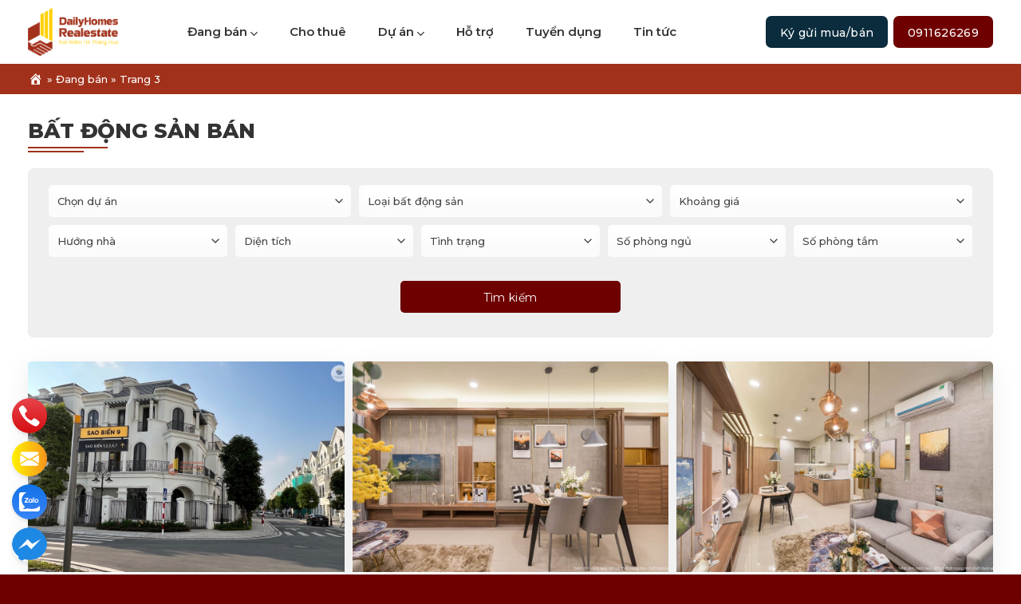

--- FILE ---
content_type: text/html; charset=UTF-8
request_url: https://dailyhomes.vn/bat-dong-san-ban/page/3/
body_size: 27758
content:
<!DOCTYPE html>
<!--[if IE 9 ]> <html lang="vi" class="ie9 loading-site no-js"> <![endif]-->
<!--[if IE 8 ]> <html lang="vi" class="ie8 loading-site no-js"> <![endif]-->
<!--[if (gte IE 9)|!(IE)]><!--><html lang="vi" class="loading-site no-js"> <!--<![endif]-->
<head>
	<meta charset="UTF-8" />
	<link rel="profile" href="https://gmpg.org/xfn/11" />
	<link rel="pingback" href="https://dailyhomes.vn/xmlrpc.php" />

	<script>(function(html){html.className = html.className.replace(/\bno-js\b/,'js')})(document.documentElement);</script>
<meta name='robots' content='index, follow, max-image-preview:large, max-snippet:-1, max-video-preview:-1' />
<meta name="viewport" content="width=device-width, initial-scale=1, maximum-scale=1" />
	<!-- This site is optimized with the Yoast SEO plugin v20.0 - https://yoast.com/wordpress/plugins/seo/ -->
	<title>Lưu trữ Bất động sản bán - Trang 3 trên 4 - Dailyhomes - Chuyên gia tư vấn đầu tư bất động sản hàng đầu</title>
	<link rel="canonical" href="https://dailyhomes.vn/dang-ban/page/3/" />
	<link rel="prev" href="https://dailyhomes.vn/dang-ban/page/2/" />
	<link rel="next" href="https://dailyhomes.vn/dang-ban/page/4/" />
	<meta property="og:locale" content="vi_VN" />
	<meta property="og:type" content="website" />
	<meta property="og:title" content="Lưu trữ Bất động sản bán - Trang 3 trên 4 - Dailyhomes - Chuyên gia tư vấn đầu tư bất động sản hàng đầu" />
	<meta property="og:url" content="https://dailyhomes.vn/dang-ban/" />
	<meta property="og:site_name" content="Dailyhomes - Chuyên gia tư vấn đầu tư bất động sản hàng đầu" />
	<meta property="og:image" content="https://dailyhomes.vn/wp-content/uploads/2022/02/logo-dailys-home.jpg" />
	<meta property="og:image:width" content="1920" />
	<meta property="og:image:height" content="1080" />
	<meta property="og:image:type" content="image/jpeg" />
	<meta name="twitter:card" content="summary_large_image" />
	<script type="application/ld+json" class="yoast-schema-graph">{"@context":"https://schema.org","@graph":[{"@type":"CollectionPage","@id":"https://dailyhomes.vn/dang-ban/","url":"https://dailyhomes.vn/dang-ban/page/3/","name":"Lưu trữ Bất động sản bán - Trang 3 trên 4 - Dailyhomes - Chuyên gia tư vấn đầu tư bất động sản hàng đầu","isPartOf":{"@id":"https://dailyhomes.vn/#website"},"primaryImageOfPage":{"@id":"https://dailyhomes.vn/dang-ban/page/3/#primaryimage"},"image":{"@id":"https://dailyhomes.vn/dang-ban/page/3/#primaryimage"},"thumbnailUrl":"https://dailyhomes.vn/wp-content/uploads/2022/07/SB09-02_14.jpg","breadcrumb":{"@id":"https://dailyhomes.vn/dang-ban/page/3/#breadcrumb"},"inLanguage":"vi"},{"@type":"ImageObject","inLanguage":"vi","@id":"https://dailyhomes.vn/dang-ban/page/3/#primaryimage","url":"https://dailyhomes.vn/wp-content/uploads/2022/07/SB09-02_14.jpg","contentUrl":"https://dailyhomes.vn/wp-content/uploads/2022/07/SB09-02_14.jpg","width":1024,"height":648,"caption":"dailyhomes.vn - [0911.62.62.69] Nơi Niềm Tin Thăng Hoa. Mua Bán - Chuyển Nhượng - Cho Thuê BĐS Vinhomes"},{"@type":"BreadcrumbList","@id":"https://dailyhomes.vn/dang-ban/page/3/#breadcrumb","itemListElement":[{"@type":"ListItem","position":1,"name":"","item":"https://dailyhomes.vn/"},{"@type":"ListItem","position":2,"name":"Đang bán"}]},{"@type":"WebSite","@id":"https://dailyhomes.vn/#website","url":"https://dailyhomes.vn/","name":"Dailyhomes - Chuyên gia tư vấn đầu tư bất động sản hàng đầu","description":"Nơi Niềm Tin Thăng Hoa","publisher":{"@id":"https://dailyhomes.vn/#organization"},"potentialAction":[{"@type":"SearchAction","target":{"@type":"EntryPoint","urlTemplate":"https://dailyhomes.vn/?s={search_term_string}"},"query-input":"required name=search_term_string"}],"inLanguage":"vi"},{"@type":"Organization","@id":"https://dailyhomes.vn/#organization","name":"Dailyhomes - Chuyên gia tư vấn đầu tư bất động sản hàng đầu","url":"https://dailyhomes.vn/","logo":{"@type":"ImageObject","inLanguage":"vi","@id":"https://dailyhomes.vn/#/schema/logo/image/","url":"https://dailyhomes.vn/wp-content/uploads/2022/02/logo-dailys-home.jpg","contentUrl":"https://dailyhomes.vn/wp-content/uploads/2022/02/logo-dailys-home.jpg","width":1920,"height":1080,"caption":"Dailyhomes - Chuyên gia tư vấn đầu tư bất động sản hàng đầu"},"image":{"@id":"https://dailyhomes.vn/#/schema/logo/image/"},"sameAs":["https://www.youtube.com/channel/UC4uwXDcaKyNSmhm_txv-7Tw","https://www.facebook.com/Dailyhomes.Realestate.Vn"]}]}</script>
	<!-- / Yoast SEO plugin. -->


<link rel='dns-prefetch' href='//cdn.jsdelivr.net' />
<link rel='dns-prefetch' href='//fonts.googleapis.com' />
<link rel="alternate" type="application/rss+xml" title="Dòng thông tin Dailyhomes - Chuyên gia tư vấn đầu tư bất động sản hàng đầu &raquo;" href="https://dailyhomes.vn/feed/" />
<link rel="alternate" type="application/rss+xml" title="Dòng phản hồi Dailyhomes - Chuyên gia tư vấn đầu tư bất động sản hàng đầu &raquo;" href="https://dailyhomes.vn/comments/feed/" />
<link rel="alternate" type="application/rss+xml" title="Nguồn tin Dailyhomes - Chuyên gia tư vấn đầu tư bất động sản hàng đầu &raquo; Bất động sản bán" href="https://dailyhomes.vn/bat-dong-san-ban/feed/" />
<link rel="prefetch" href="https://dailyhomes.vn/wp-content/themes/flatsome/assets/js/chunk.countup.fe2c1016.js" />
<link rel="prefetch" href="https://dailyhomes.vn/wp-content/themes/flatsome/assets/js/chunk.sticky-sidebar.a58a6557.js" />
<link rel="prefetch" href="https://dailyhomes.vn/wp-content/themes/flatsome/assets/js/chunk.tooltips.29144c1c.js" />
<link rel="prefetch" href="https://dailyhomes.vn/wp-content/themes/flatsome/assets/js/chunk.vendors-popups.947eca5c.js" />
<link rel="prefetch" href="https://dailyhomes.vn/wp-content/themes/flatsome/assets/js/chunk.vendors-slider.f0d2cbc9.js" />
<script type="text/javascript">
window._wpemojiSettings = {"baseUrl":"https:\/\/s.w.org\/images\/core\/emoji\/14.0.0\/72x72\/","ext":".png","svgUrl":"https:\/\/s.w.org\/images\/core\/emoji\/14.0.0\/svg\/","svgExt":".svg","source":{"concatemoji":"https:\/\/dailyhomes.vn\/wp-includes\/js\/wp-emoji-release.min.js?ver=6.2"}};
/*! This file is auto-generated */
!function(e,a,t){var n,r,o,i=a.createElement("canvas"),p=i.getContext&&i.getContext("2d");function s(e,t){p.clearRect(0,0,i.width,i.height),p.fillText(e,0,0);e=i.toDataURL();return p.clearRect(0,0,i.width,i.height),p.fillText(t,0,0),e===i.toDataURL()}function c(e){var t=a.createElement("script");t.src=e,t.defer=t.type="text/javascript",a.getElementsByTagName("head")[0].appendChild(t)}for(o=Array("flag","emoji"),t.supports={everything:!0,everythingExceptFlag:!0},r=0;r<o.length;r++)t.supports[o[r]]=function(e){if(p&&p.fillText)switch(p.textBaseline="top",p.font="600 32px Arial",e){case"flag":return s("\ud83c\udff3\ufe0f\u200d\u26a7\ufe0f","\ud83c\udff3\ufe0f\u200b\u26a7\ufe0f")?!1:!s("\ud83c\uddfa\ud83c\uddf3","\ud83c\uddfa\u200b\ud83c\uddf3")&&!s("\ud83c\udff4\udb40\udc67\udb40\udc62\udb40\udc65\udb40\udc6e\udb40\udc67\udb40\udc7f","\ud83c\udff4\u200b\udb40\udc67\u200b\udb40\udc62\u200b\udb40\udc65\u200b\udb40\udc6e\u200b\udb40\udc67\u200b\udb40\udc7f");case"emoji":return!s("\ud83e\udef1\ud83c\udffb\u200d\ud83e\udef2\ud83c\udfff","\ud83e\udef1\ud83c\udffb\u200b\ud83e\udef2\ud83c\udfff")}return!1}(o[r]),t.supports.everything=t.supports.everything&&t.supports[o[r]],"flag"!==o[r]&&(t.supports.everythingExceptFlag=t.supports.everythingExceptFlag&&t.supports[o[r]]);t.supports.everythingExceptFlag=t.supports.everythingExceptFlag&&!t.supports.flag,t.DOMReady=!1,t.readyCallback=function(){t.DOMReady=!0},t.supports.everything||(n=function(){t.readyCallback()},a.addEventListener?(a.addEventListener("DOMContentLoaded",n,!1),e.addEventListener("load",n,!1)):(e.attachEvent("onload",n),a.attachEvent("onreadystatechange",function(){"complete"===a.readyState&&t.readyCallback()})),(e=t.source||{}).concatemoji?c(e.concatemoji):e.wpemoji&&e.twemoji&&(c(e.twemoji),c(e.wpemoji)))}(window,document,window._wpemojiSettings);
</script>
<style type="text/css">
img.wp-smiley,
img.emoji {
	display: inline !important;
	border: none !important;
	box-shadow: none !important;
	height: 1em !important;
	width: 1em !important;
	margin: 0 0.07em !important;
	vertical-align: -0.1em !important;
	background: none !important;
	padding: 0 !important;
}
</style>
	<style id='wp-block-library-inline-css' type='text/css'>
:root{--wp-admin-theme-color:#007cba;--wp-admin-theme-color--rgb:0,124,186;--wp-admin-theme-color-darker-10:#006ba1;--wp-admin-theme-color-darker-10--rgb:0,107,161;--wp-admin-theme-color-darker-20:#005a87;--wp-admin-theme-color-darker-20--rgb:0,90,135;--wp-admin-border-width-focus:2px;--wp-block-synced-color:#7a00df;--wp-block-synced-color--rgb:122,0,223}@media (-webkit-min-device-pixel-ratio:2),(min-resolution:192dpi){:root{--wp-admin-border-width-focus:1.5px}}.wp-element-button{cursor:pointer}:root{--wp--preset--font-size--normal:16px;--wp--preset--font-size--huge:42px}:root .has-very-light-gray-background-color{background-color:#eee}:root .has-very-dark-gray-background-color{background-color:#313131}:root .has-very-light-gray-color{color:#eee}:root .has-very-dark-gray-color{color:#313131}:root .has-vivid-green-cyan-to-vivid-cyan-blue-gradient-background{background:linear-gradient(135deg,#00d084,#0693e3)}:root .has-purple-crush-gradient-background{background:linear-gradient(135deg,#34e2e4,#4721fb 50%,#ab1dfe)}:root .has-hazy-dawn-gradient-background{background:linear-gradient(135deg,#faaca8,#dad0ec)}:root .has-subdued-olive-gradient-background{background:linear-gradient(135deg,#fafae1,#67a671)}:root .has-atomic-cream-gradient-background{background:linear-gradient(135deg,#fdd79a,#004a59)}:root .has-nightshade-gradient-background{background:linear-gradient(135deg,#330968,#31cdcf)}:root .has-midnight-gradient-background{background:linear-gradient(135deg,#020381,#2874fc)}.has-regular-font-size{font-size:1em}.has-larger-font-size{font-size:2.625em}.has-normal-font-size{font-size:var(--wp--preset--font-size--normal)}.has-huge-font-size{font-size:var(--wp--preset--font-size--huge)}.has-text-align-center{text-align:center}.has-text-align-left{text-align:left}.has-text-align-right{text-align:right}#end-resizable-editor-section{display:none}.aligncenter{clear:both}.items-justified-left{justify-content:flex-start}.items-justified-center{justify-content:center}.items-justified-right{justify-content:flex-end}.items-justified-space-between{justify-content:space-between}.screen-reader-text{clip:rect(1px,1px,1px,1px);word-wrap:normal!important;border:0;-webkit-clip-path:inset(50%);clip-path:inset(50%);height:1px;margin:-1px;overflow:hidden;padding:0;position:absolute;width:1px}.screen-reader-text:focus{clip:auto!important;background-color:#ddd;-webkit-clip-path:none;clip-path:none;color:#444;display:block;font-size:1em;height:auto;left:5px;line-height:normal;padding:15px 23px 14px;text-decoration:none;top:5px;width:auto;z-index:100000}html :where(.has-border-color){border-style:solid}html :where([style*=border-top-color]){border-top-style:solid}html :where([style*=border-right-color]){border-right-style:solid}html :where([style*=border-bottom-color]){border-bottom-style:solid}html :where([style*=border-left-color]){border-left-style:solid}html :where([style*=border-width]){border-style:solid}html :where([style*=border-top-width]){border-top-style:solid}html :where([style*=border-right-width]){border-right-style:solid}html :where([style*=border-bottom-width]){border-bottom-style:solid}html :where([style*=border-left-width]){border-left-style:solid}html :where(img[class*=wp-image-]){height:auto;max-width:100%}figure{margin:0 0 1em}html :where(.is-position-sticky){--wp-admin--admin-bar--position-offset:var(--wp-admin--admin-bar--height,0px)}@media screen and (max-width:600px){html :where(.is-position-sticky){--wp-admin--admin-bar--position-offset:0px}}
</style>
<link rel='stylesheet' id='classic-theme-styles-css' href='https://dailyhomes.vn/wp-includes/css/classic-themes.min.css?ver=6.2' type='text/css' media='all' />
<link rel='stylesheet' id='contact-form-7-css' href='https://dailyhomes.vn/wp-content/plugins/contact-form-7/includes/css/styles.css?ver=5.7.3' type='text/css' media='all' />
<link rel='stylesheet' id='select2-style-css' href='https://dailyhomes.vn/wp-content/themes/dautunhamoi/assets/css/select2.min.css?ver=6.2' type='text/css' media='all' />
<link rel='stylesheet' id='flatsome-main-css' href='https://dailyhomes.vn/wp-content/themes/flatsome/assets/css/flatsome.css?ver=3.15.6' type='text/css' media='all' />
<style id='flatsome-main-inline-css' type='text/css'>
@font-face {
				font-family: "fl-icons";
				font-display: block;
				src: url(https://dailyhomes.vn/wp-content/themes/flatsome/assets/css/icons/fl-icons.eot?v=3.15.6);
				src:
					url(https://dailyhomes.vn/wp-content/themes/flatsome/assets/css/icons/fl-icons.eot#iefix?v=3.15.6) format("embedded-opentype"),
					url(https://dailyhomes.vn/wp-content/themes/flatsome/assets/css/icons/fl-icons.woff2?v=3.15.6) format("woff2"),
					url(https://dailyhomes.vn/wp-content/themes/flatsome/assets/css/icons/fl-icons.ttf?v=3.15.6) format("truetype"),
					url(https://dailyhomes.vn/wp-content/themes/flatsome/assets/css/icons/fl-icons.woff?v=3.15.6) format("woff"),
					url(https://dailyhomes.vn/wp-content/themes/flatsome/assets/css/icons/fl-icons.svg?v=3.15.6#fl-icons) format("svg");
			}
</style>
<link rel='stylesheet' id='flatsome-style-css' href='https://dailyhomes.vn/wp-content/themes/dautunhamoi/style.css?ver=3' type='text/css' media='all' />
<link rel='stylesheet' id='flatsome-googlefonts-css' href='//fonts.googleapis.com/css?family=Montserrat%3Aregular%2C800%2C500%2C600%7C&#038;display=auto&#038;ver=3.9' type='text/css' media='all' />
<link rel='stylesheet' id='dashicons-css' href='https://dailyhomes.vn/wp-includes/css/dashicons.min.css?ver=6.2' type='text/css' media='all' />
<script type='text/javascript' src='https://dailyhomes.vn/wp-includes/js/jquery/jquery.min.js?ver=3.6.3' id='jquery-core-js'></script>
<script type='text/javascript' src='https://dailyhomes.vn/wp-includes/js/jquery/jquery-migrate.min.js?ver=3.4.0' id='jquery-migrate-js'></script>
<link rel="https://api.w.org/" href="https://dailyhomes.vn/wp-json/" /><link rel="EditURI" type="application/rsd+xml" title="RSD" href="https://dailyhomes.vn/xmlrpc.php?rsd" />
<link rel="wlwmanifest" type="application/wlwmanifest+xml" href="https://dailyhomes.vn/wp-includes/wlwmanifest.xml" />
<meta name="generator" content="WordPress 6.2" />
<style>.bg{opacity: 0; transition: opacity 1s; -webkit-transition: opacity 1s;} .bg-loaded{opacity: 1;}</style><!--[if IE]><link rel="stylesheet" type="text/css" href="https://dailyhomes.vn/wp-content/themes/flatsome/assets/css/ie-fallback.css"><script src="//cdnjs.cloudflare.com/ajax/libs/html5shiv/3.6.1/html5shiv.js"></script><script>var head = document.getElementsByTagName('head')[0],style = document.createElement('style');style.type = 'text/css';style.styleSheet.cssText = ':before,:after{content:none !important';head.appendChild(style);setTimeout(function(){head.removeChild(style);}, 0);</script><script src="https://dailyhomes.vn/wp-content/themes/flatsome/assets/libs/ie-flexibility.js"></script><![endif]--><!-- Global site tag (gtag.js) - Google Analytics -->
<script async src="https://www.googletagmanager.com/gtag/js?id=G-ZN5NG50HHF"></script>
<script>
  window.dataLayer = window.dataLayer || [];
  function gtag(){dataLayer.push(arguments);}
  gtag('js', new Date());
  gtag('config', 'G-ZN5NG50HHF');
</script>

<meta name="google-site-verification" content="tmP9UHY8zmASk_ooNmhsjn9OaDrN8JvUiMR52P0atnc" />

<script type="application/ld+json">
{
  "@context": "https://schema.org",
  "@type": "RealEstateAgent",
  "name": "Dailyhomes",
  "alternateName": "Dailyhomes - Chuyên gia tư vấn đầu tư bất động sản hàng đầu",
 "@id": "https://dailyhomes.vn/",
  "logo":  "https://dailyhomes.vn/wp-content/uploads/2022/01/Dailyhomes-2D.png",
  "description": "Dailyhome – Lựa chọn của bạn, NIỀM TIN từ chúng tôi. Chúng tôi không chỉ tư vấn mua mà chúng tôi còn tư vấn bán, cam kết bảo lãnh gia tăng giá trị cho nhà đầu tư",
  "hasMap": "https://goo.gl/maps/PvczVTgMUaxUbsZSA",        
  "url": "https://dailyhomes.vn/",
  "telephone": "0911626269",
  "priceRange": "VND",
  "email": "dailyhomes.vn@gmail.com",
  "address": {
    "@type": "PostalAddress",
    "streetAddress": "HA1-157, KĐT Vinhomes Ocean Park",
    "addressLocality": "Gia Lâm",
        "addressRegion": "Hà Nội",
    "postalCode": "100000",
    "addressCountry": "VN"
  },
    "review": {
        "@type": "Review",
        "reviewRating": {
          "@type": "Rating",
          "ratingValue": "4.9",
          "bestRating": "5"
        },
        "author": {
          "@type": "Person",
          "name": "Lê Minh"
        }
      },
  "geo": {
    "@type": "GeoCoordinates",
    "latitude": 20.986882,
    "longitude": 105.9493321
  },
  "openingHoursSpecification": {
    "@type": "OpeningHoursSpecification",
    "dayOfWeek": [
      "Monday",
      "Tuesday",
      "Wednesday",
      "Thursday",
      "Friday",
      "Saturday",
        "Sunday"

    ],
    "opens": "08:00",
    "closes": "18:00"
  },
  "sameAs": [
    "https://www.facebook.com/Dailyhomes.Realestate.Vn/",
    "https://www.youtube.com/channel/UC4uwXDcaKyNSmhm_txv-7Tw",
    "https://www.pinterest.com/dailyhomesvn/",
    "https://www.linkedin.com/in/dailyhomes/",
    "https://twitter.com/dailyhomesvn",
    "https://sites.google.com/view/dailyhomes",
    "https://dailyhomes.tumblr.com/"
  ] 
}
</script><link rel="icon" href="https://dailyhomes.vn/wp-content/uploads/2022/01/Logo-Dailys-homes-3D.png" sizes="32x32" />
<link rel="icon" href="https://dailyhomes.vn/wp-content/uploads/2022/01/Logo-Dailys-homes-3D.png" sizes="192x192" />
<link rel="apple-touch-icon" href="https://dailyhomes.vn/wp-content/uploads/2022/01/Logo-Dailys-homes-3D.png" />
<meta name="msapplication-TileImage" content="https://dailyhomes.vn/wp-content/uploads/2022/01/Logo-Dailys-homes-3D.png" />
<style id="custom-css" type="text/css">:root {--primary-color: #0a2c3d;}.container-width, .full-width .ubermenu-nav, .container, .row{max-width: 1240px}.row.row-collapse{max-width: 1210px}.row.row-small{max-width: 1232.5px}.row.row-large{max-width: 1270px}.header-main{height: 80px}#logo img{max-height: 80px}#logo{width:150px;}#logo img{padding:10px 0;}.header-top{min-height: 30px}.transparent .header-main{height: 90px}.transparent #logo img{max-height: 90px}.has-transparent + .page-title:first-of-type,.has-transparent + #main > .page-title,.has-transparent + #main > div > .page-title,.has-transparent + #main .page-header-wrapper:first-of-type .page-title{padding-top: 90px;}.transparent .header-wrapper{background-color: #ffffff!important;}.transparent .top-divider{display: none;}.header.show-on-scroll,.stuck .header-main{height:70px!important}.stuck #logo img{max-height: 70px!important}.header-bottom {background-color: #f1f1f1}.header-main .nav > li > a{line-height: 70px }.stuck .header-main .nav > li > a{line-height: 50px }@media (max-width: 549px) {.header-main{height: 60px}#logo img{max-height: 60px}}/* Color */.accordion-title.active, .has-icon-bg .icon .icon-inner,.logo a, .primary.is-underline, .primary.is-link, .badge-outline .badge-inner, .nav-outline > li.active> a,.nav-outline >li.active > a, .cart-icon strong,[data-color='primary'], .is-outline.primary{color: #0a2c3d;}/* Color !important */[data-text-color="primary"]{color: #0a2c3d!important;}/* Background Color */[data-text-bg="primary"]{background-color: #0a2c3d;}/* Background */.scroll-to-bullets a,.featured-title, .label-new.menu-item > a:after, .nav-pagination > li > .current,.nav-pagination > li > span:hover,.nav-pagination > li > a:hover,.has-hover:hover .badge-outline .badge-inner,button[type="submit"], .button.wc-forward:not(.checkout):not(.checkout-button), .button.submit-button, .button.primary:not(.is-outline),.featured-table .title,.is-outline:hover, .has-icon:hover .icon-label,.nav-dropdown-bold .nav-column li > a:hover, .nav-dropdown.nav-dropdown-bold > li > a:hover, .nav-dropdown-bold.dark .nav-column li > a:hover, .nav-dropdown.nav-dropdown-bold.dark > li > a:hover, .header-vertical-menu__opener ,.is-outline:hover, .tagcloud a:hover,.grid-tools a, input[type='submit']:not(.is-form), .box-badge:hover .box-text, input.button.alt,.nav-box > li > a:hover,.nav-box > li.active > a,.nav-pills > li.active > a ,.current-dropdown .cart-icon strong, .cart-icon:hover strong, .nav-line-bottom > li > a:before, .nav-line-grow > li > a:before, .nav-line > li > a:before,.banner, .header-top, .slider-nav-circle .flickity-prev-next-button:hover svg, .slider-nav-circle .flickity-prev-next-button:hover .arrow, .primary.is-outline:hover, .button.primary:not(.is-outline), input[type='submit'].primary, input[type='submit'].primary, input[type='reset'].button, input[type='button'].primary, .badge-inner{background-color: #0a2c3d;}/* Border */.nav-vertical.nav-tabs > li.active > a,.scroll-to-bullets a.active,.nav-pagination > li > .current,.nav-pagination > li > span:hover,.nav-pagination > li > a:hover,.has-hover:hover .badge-outline .badge-inner,.accordion-title.active,.featured-table,.is-outline:hover, .tagcloud a:hover,blockquote, .has-border, .cart-icon strong:after,.cart-icon strong,.blockUI:before, .processing:before,.loading-spin, .slider-nav-circle .flickity-prev-next-button:hover svg, .slider-nav-circle .flickity-prev-next-button:hover .arrow, .primary.is-outline:hover{border-color: #0a2c3d}.nav-tabs > li.active > a{border-top-color: #0a2c3d}.widget_shopping_cart_content .blockUI.blockOverlay:before { border-left-color: #0a2c3d }.woocommerce-checkout-review-order .blockUI.blockOverlay:before { border-left-color: #0a2c3d }/* Fill */.slider .flickity-prev-next-button:hover svg,.slider .flickity-prev-next-button:hover .arrow{fill: #0a2c3d;}/* Background Color */[data-icon-label]:after, .secondary.is-underline:hover,.secondary.is-outline:hover,.icon-label,.button.secondary:not(.is-outline),.button.alt:not(.is-outline), .badge-inner.on-sale, .button.checkout, .single_add_to_cart_button, .current .breadcrumb-step{ background-color:#6f0000; }[data-text-bg="secondary"]{background-color: #6f0000;}/* Color */.secondary.is-underline,.secondary.is-link, .secondary.is-outline,.stars a.active, .star-rating:before, .woocommerce-page .star-rating:before,.star-rating span:before, .color-secondary{color: #6f0000}/* Color !important */[data-text-color="secondary"]{color: #6f0000!important;}/* Border */.secondary.is-outline:hover{border-color:#6f0000}body{font-size: 100%;}@media screen and (max-width: 549px){body{font-size: 100%;}}body{font-family:"Montserrat", sans-serif}body{font-weight: 500}body{color: #333333}.nav > li > a {font-family:"Montserrat", sans-serif;}.mobile-sidebar-levels-2 .nav > li > ul > li > a {font-family:"Montserrat", sans-serif;}.nav > li > a {font-weight: 600;}.mobile-sidebar-levels-2 .nav > li > ul > li > a {font-weight: 600;}h1,h2,h3,h4,h5,h6,.heading-font, .off-canvas-center .nav-sidebar.nav-vertical > li > a{font-family: "Montserrat", sans-serif;}h1,h2,h3,h4,h5,h6,.heading-font,.banner h1,.banner h2{font-weight: 800;}h1,h2,h3,h4,h5,h6,.heading-font{color: #333333;}.absolute-footer, html{background-color: #6f0000}.label-new.menu-item > a:after{content:"New";}.label-hot.menu-item > a:after{content:"Hot";}.label-sale.menu-item > a:after{content:"Sale";}.label-popular.menu-item > a:after{content:"Popular";}</style><style id="adminz_flatsome_fix" type="text/css"> /*Custom class*/ :root{  --secondary-color: #6f0000;  --success-color: #7a9c59;  --alert-color: #b20000; } blockquote, table, table td{  color: inherit; } .row-nopaddingbottom .flickity-slider>.col, .row-nopaddingbottom>.col, .nopadding,.nopaddingbottom{  padding-bottom: 0 !important; } .row-1em>.col{  padding-bottom: 1em; } .no-marginbottom, .no-marginbottom h1, .no-marginbottom h2, .no-marginbottom h3, .no-marginbottom h4, .no-marginbottom h5, .no-marginbottom h6{  margin-bottom: 0px; } .row .section{  padding-left: 15px;  padding-right: 15px; } .sliderbot{  position: absolute;  left:0;  bottom: 0; } .bgr-size-auto .section-bg.bg-loaded{ background-size: auto !important; } html:not([ng-app="uxBuilder"]) .slider:not(.flickity-enabled){height: 0px;} .adminz_button>i,.adminz_button.reveal-icon>i{display: inline-flex;}  h1 strong, h2 strong, h3 strong, h4 strong, h5 strong, h6 strong {  font-weight: 900; } @media (min-width: 768px) {body.page_for_transparent #header {position: absolute; } body.page_for_transparent #header .header-wrapper:not(.stuck) .header-bottom, body.page_for_transparent #header .header-wrapper:not(.stuck) .header-bg-color {background: transparent !important; } body.page_for_transparent.header-shadow .header-wrapper:not(.stuck) {box-shadow: none !important; } }   /*fix*/ /*header*/  .nav>li>a  {  color: #333333;  }  /*footer */ .footer-1, .footer-2{  background-size: 100%;  background-position: center; } @media (max-width: 549px){  .section-title a{  margin-left: unset !important;  margin-top: 15px;  margin-bottom: 15px;  padding-left: 0px;  } }   .absolute-footer:not(.text-center) .footer-primary{  padding: 7.5px 0; } .absolute-footer.text-center .footer-primary{  margin-right: unset; } @media (max-width: 549px){  .absolute-footer .container{  display: flex; flex-direction: column;  } } .mfp-close{   mix-blend-mode: unset; } .sliderbot .img-inner{  border-radius: 0; } .dark .nav-divided>li+li>a:after{  border-left: 1px solid rgb(255 255 255 / 65%); } .adminz_navigation_wrapper .sub-menu{  z-index: 22; } .page-checkout li.wc_payment_method, li.list-style-none{  list-style: none;  margin-left: 0px !important; } .mfp-content .nav.nav-sidebar>li{  width: calc(100% - 20px ); } .mfp-content .nav.nav-sidebar>li:not(.header-social-icons)>a{  padding-left: 10px; } .mfp-content .nav.nav-sidebar>li.html{  padding-left: 0px;  padding-right: 0px; } .mfp-content .nav.nav-sidebar>li.header-contact-wrapper ul li , .mfp-content .nav.nav-sidebar>li.header-contact-wrapper ul li a, .mfp-content .nav.nav-sidebar>li.header-newsletter-item a{  padding-left: 0px; } .nav-tabs>li>a{background-color: rgb(241 241 241);} .portfolio-page-wrapper{  padding-top: 30px; } .portfolio-single-page ul li{  margin-left: 1.3em; } .dark .icon-box:hover .has-icon-bg .icon .icon-inner{  background-color: transparent !important; }   body.page .col-divided, body.single-product .row-divided>.col+.col:not(.large-12){  border-right: none;  border-left: none; }  .col.post-item .col-inner{  height: 100%; } /*woocommerce*/ .related-products-wrapper>h3{  max-width: unset; }  .box-text-products ul{  list-style: none; } /*contact form 7*/ input[type=submit].is-xsmall{font-size: .7em; } input[type=submit].is-smaller{font-size: .75em; } input[type=submit].is-mall{font-size: .8em; } input[type=submit]{font-size: .97em; } input[type=submit].is-large{font-size: 1.15em; } input[type=submit].is-larger{font-size: 1.3em; } input[type=submit].is-xlarge{font-size: 1.5em; } .wpcf7-form{ margin-bottom: 0px; } /*zalo icon*/ .button.zalo:not(.is-outline), .button.zalo:hover{  color: #006eab !important; } /*cf7*/ @media (max-width: 549px){  .flex-row.form-flat.medium-flex-wrap{  align-items: flex-start;  }  .flex-row.form-flat.medium-flex-wrap .ml-half{  margin-left: 0px !important;  } } .archive-page-header{  display: none; }   </style></head>

<body data-rsssl=1 class="archive paged post-type-archive post-type-archive-bat_dong_san_ban paged-3 post-type-paged-3 lightbox nav-dropdown-has-arrow nav-dropdown-has-shadow nav-dropdown-has-border">

<!-- Google Tag Manager (noscript) -->
<noscript><iframe src="https://www.googletagmanager.com/ns.html?id=GTM-PDKPPXK"
height="0" width="0" style="display:none;visibility:hidden"></iframe></noscript>
<!-- End Google Tag Manager (noscript) -->
<svg xmlns="http://www.w3.org/2000/svg" viewBox="0 0 0 0" width="0" height="0" focusable="false" role="none" style="visibility: hidden; position: absolute; left: -9999px; overflow: hidden;" ><defs><filter id="wp-duotone-dark-grayscale"><feColorMatrix color-interpolation-filters="sRGB" type="matrix" values=" .299 .587 .114 0 0 .299 .587 .114 0 0 .299 .587 .114 0 0 .299 .587 .114 0 0 " /><feComponentTransfer color-interpolation-filters="sRGB" ><feFuncR type="table" tableValues="0 0.49803921568627" /><feFuncG type="table" tableValues="0 0.49803921568627" /><feFuncB type="table" tableValues="0 0.49803921568627" /><feFuncA type="table" tableValues="1 1" /></feComponentTransfer><feComposite in2="SourceGraphic" operator="in" /></filter></defs></svg><svg xmlns="http://www.w3.org/2000/svg" viewBox="0 0 0 0" width="0" height="0" focusable="false" role="none" style="visibility: hidden; position: absolute; left: -9999px; overflow: hidden;" ><defs><filter id="wp-duotone-grayscale"><feColorMatrix color-interpolation-filters="sRGB" type="matrix" values=" .299 .587 .114 0 0 .299 .587 .114 0 0 .299 .587 .114 0 0 .299 .587 .114 0 0 " /><feComponentTransfer color-interpolation-filters="sRGB" ><feFuncR type="table" tableValues="0 1" /><feFuncG type="table" tableValues="0 1" /><feFuncB type="table" tableValues="0 1" /><feFuncA type="table" tableValues="1 1" /></feComponentTransfer><feComposite in2="SourceGraphic" operator="in" /></filter></defs></svg><svg xmlns="http://www.w3.org/2000/svg" viewBox="0 0 0 0" width="0" height="0" focusable="false" role="none" style="visibility: hidden; position: absolute; left: -9999px; overflow: hidden;" ><defs><filter id="wp-duotone-purple-yellow"><feColorMatrix color-interpolation-filters="sRGB" type="matrix" values=" .299 .587 .114 0 0 .299 .587 .114 0 0 .299 .587 .114 0 0 .299 .587 .114 0 0 " /><feComponentTransfer color-interpolation-filters="sRGB" ><feFuncR type="table" tableValues="0.54901960784314 0.98823529411765" /><feFuncG type="table" tableValues="0 1" /><feFuncB type="table" tableValues="0.71764705882353 0.25490196078431" /><feFuncA type="table" tableValues="1 1" /></feComponentTransfer><feComposite in2="SourceGraphic" operator="in" /></filter></defs></svg><svg xmlns="http://www.w3.org/2000/svg" viewBox="0 0 0 0" width="0" height="0" focusable="false" role="none" style="visibility: hidden; position: absolute; left: -9999px; overflow: hidden;" ><defs><filter id="wp-duotone-blue-red"><feColorMatrix color-interpolation-filters="sRGB" type="matrix" values=" .299 .587 .114 0 0 .299 .587 .114 0 0 .299 .587 .114 0 0 .299 .587 .114 0 0 " /><feComponentTransfer color-interpolation-filters="sRGB" ><feFuncR type="table" tableValues="0 1" /><feFuncG type="table" tableValues="0 0.27843137254902" /><feFuncB type="table" tableValues="0.5921568627451 0.27843137254902" /><feFuncA type="table" tableValues="1 1" /></feComponentTransfer><feComposite in2="SourceGraphic" operator="in" /></filter></defs></svg><svg xmlns="http://www.w3.org/2000/svg" viewBox="0 0 0 0" width="0" height="0" focusable="false" role="none" style="visibility: hidden; position: absolute; left: -9999px; overflow: hidden;" ><defs><filter id="wp-duotone-midnight"><feColorMatrix color-interpolation-filters="sRGB" type="matrix" values=" .299 .587 .114 0 0 .299 .587 .114 0 0 .299 .587 .114 0 0 .299 .587 .114 0 0 " /><feComponentTransfer color-interpolation-filters="sRGB" ><feFuncR type="table" tableValues="0 0" /><feFuncG type="table" tableValues="0 0.64705882352941" /><feFuncB type="table" tableValues="0 1" /><feFuncA type="table" tableValues="1 1" /></feComponentTransfer><feComposite in2="SourceGraphic" operator="in" /></filter></defs></svg><svg xmlns="http://www.w3.org/2000/svg" viewBox="0 0 0 0" width="0" height="0" focusable="false" role="none" style="visibility: hidden; position: absolute; left: -9999px; overflow: hidden;" ><defs><filter id="wp-duotone-magenta-yellow"><feColorMatrix color-interpolation-filters="sRGB" type="matrix" values=" .299 .587 .114 0 0 .299 .587 .114 0 0 .299 .587 .114 0 0 .299 .587 .114 0 0 " /><feComponentTransfer color-interpolation-filters="sRGB" ><feFuncR type="table" tableValues="0.78039215686275 1" /><feFuncG type="table" tableValues="0 0.94901960784314" /><feFuncB type="table" tableValues="0.35294117647059 0.47058823529412" /><feFuncA type="table" tableValues="1 1" /></feComponentTransfer><feComposite in2="SourceGraphic" operator="in" /></filter></defs></svg><svg xmlns="http://www.w3.org/2000/svg" viewBox="0 0 0 0" width="0" height="0" focusable="false" role="none" style="visibility: hidden; position: absolute; left: -9999px; overflow: hidden;" ><defs><filter id="wp-duotone-purple-green"><feColorMatrix color-interpolation-filters="sRGB" type="matrix" values=" .299 .587 .114 0 0 .299 .587 .114 0 0 .299 .587 .114 0 0 .299 .587 .114 0 0 " /><feComponentTransfer color-interpolation-filters="sRGB" ><feFuncR type="table" tableValues="0.65098039215686 0.40392156862745" /><feFuncG type="table" tableValues="0 1" /><feFuncB type="table" tableValues="0.44705882352941 0.4" /><feFuncA type="table" tableValues="1 1" /></feComponentTransfer><feComposite in2="SourceGraphic" operator="in" /></filter></defs></svg><svg xmlns="http://www.w3.org/2000/svg" viewBox="0 0 0 0" width="0" height="0" focusable="false" role="none" style="visibility: hidden; position: absolute; left: -9999px; overflow: hidden;" ><defs><filter id="wp-duotone-blue-orange"><feColorMatrix color-interpolation-filters="sRGB" type="matrix" values=" .299 .587 .114 0 0 .299 .587 .114 0 0 .299 .587 .114 0 0 .299 .587 .114 0 0 " /><feComponentTransfer color-interpolation-filters="sRGB" ><feFuncR type="table" tableValues="0.098039215686275 1" /><feFuncG type="table" tableValues="0 0.66274509803922" /><feFuncB type="table" tableValues="0.84705882352941 0.41960784313725" /><feFuncA type="table" tableValues="1 1" /></feComponentTransfer><feComposite in2="SourceGraphic" operator="in" /></filter></defs></svg>
<a class="skip-link screen-reader-text" href="#main">Skip to content</a>

<div id="wrapper">

	
	<header id="header" class="header has-sticky sticky-jump">
		<div class="header-wrapper">
			<div id="masthead" class="header-main has-sticky-logo">
      <div class="header-inner flex-row container logo-left medium-logo-center" role="navigation">

          <!-- Logo -->
          <div id="logo" class="flex-col logo">
            
<!-- Header logo -->
<a href="https://dailyhomes.vn/" title="Dailyhomes &#8211; Chuyên gia tư vấn đầu tư bất động sản hàng đầu - Nơi Niềm Tin Thăng Hoa" rel="home">
		<img width="485" height="257" src="https://dailyhomes.vn/wp-content/uploads/2022/01/Dailyhomes-2D.png" class="header-logo-sticky" alt="Dailyhomes &#8211; Chuyên gia tư vấn đầu tư bất động sản hàng đầu"/><img width="485" height="257" src="https://dailyhomes.vn/wp-content/uploads/2022/01/Dailyhomes-2D.png" class="header_logo header-logo" alt="Dailyhomes &#8211; Chuyên gia tư vấn đầu tư bất động sản hàng đầu"/><img  width="485" height="257" src="https://dailyhomes.vn/wp-content/uploads/2022/01/Dailyhomes-2D.png" class="header-logo-dark" alt="Dailyhomes &#8211; Chuyên gia tư vấn đầu tư bất động sản hàng đầu"/></a>
          </div>

          <!-- Mobile Left Elements -->
          <div class="flex-col show-for-medium flex-left">
            <ul class="mobile-nav nav nav-left ">
              <li class="nav-icon has-icon">
  		<a href="#" data-open="#main-menu" data-pos="left" data-bg="main-menu-overlay" data-color="" class="is-small" aria-label="Menu" aria-controls="main-menu" aria-expanded="false">
		
		  <i class="icon-menu" ></i>
		  		</a>
	</li>            </ul>
          </div>

          <!-- Left Elements -->
          <div class="flex-col hide-for-medium flex-left
            flex-grow">
            <ul class="header-nav header-nav-main nav nav-left " >
              <li id="menu-item-258" class="menu-item menu-item-type-post_type_archive menu-item-object-bat_dong_san_ban current-menu-item menu-item-has-children menu-item-258 active menu-item-design-default has-dropdown"><a href="https://dailyhomes.vn/bat-dong-san-ban/" aria-current="page" class="nav-top-link">Đang bán<i class="icon-angle-down" ></i></a>
<ul class="sub-menu nav-dropdown nav-dropdown-default">
	<li id="menu-item-259" class="menu-item menu-item-type-taxonomy menu-item-object-danh_muc_bat_dong_san menu-item-259"><a href="https://dailyhomes.vn/chuyen-nhuong">Chuyển Nhượng</a></li>
	<li id="menu-item-260" class="menu-item menu-item-type-taxonomy menu-item-object-danh_muc_bat_dong_san menu-item-260"><a href="https://dailyhomes.vn/hang-chu-dau-tu">Hàng chủ đầu tư</a></li>
</ul>
</li>
<li id="menu-item-308" class="menu-item menu-item-type-post_type_archive menu-item-object-bat_dong_san_thue menu-item-308 menu-item-design-default"><a href="https://dailyhomes.vn/bat-dong-san-thue/" class="nav-top-link">Cho thuê</a></li>
<li id="menu-item-594" class="menu-item menu-item-type-post_type_archive menu-item-object-du_an menu-item-has-children menu-item-594 menu-item-design-default has-dropdown"><a href="https://dailyhomes.vn/du-an/" class="nav-top-link">Dự án<i class="icon-angle-down" ></i></a>
<ul class="sub-menu nav-dropdown nav-dropdown-default">
	<li id="menu-item-595" class="menu-item menu-item-type-post_type menu-item-object-du_an menu-item-595"><a href="https://dailyhomes.vn/du-an/vinhomes-ocean-park/">Vinhomes Ocean Park – Đẳng cấp TP Biển giữa lòng Hà Nội</a></li>
	<li id="menu-item-598" class="menu-item menu-item-type-post_type menu-item-object-du_an menu-item-598"><a href="https://dailyhomes.vn/du-an/vinhomes-smart-city/">Vinhomes Smart City – Thành phố thông minh tiện ích đẳng cấp quốc tế</a></li>
	<li id="menu-item-1157" class="menu-item menu-item-type-post_type menu-item-object-du_an menu-item-1157"><a href="https://dailyhomes.vn/du-an/the-empire-vinhomes-ocean-park-2-danh-thuc-hung-dong/">The Empire Vinhomes Ocean Park 2</a></li>
</ul>
</li>
<li id="menu-item-48" class="menu-item menu-item-type-post_type menu-item-object-page menu-item-48 menu-item-design-default"><a href="https://dailyhomes.vn/ho-tro/" class="nav-top-link">Hỗ trợ</a></li>
<li id="menu-item-1462" class="menu-item menu-item-type-post_type_archive menu-item-object-tuyen_dung menu-item-1462 menu-item-design-default"><a href="https://dailyhomes.vn/tuyen-dung/" class="nav-top-link">Tuyển dụng</a></li>
<li id="menu-item-49" class="menu-item menu-item-type-taxonomy menu-item-object-category menu-item-49 menu-item-design-default"><a href="https://dailyhomes.vn/tin-tuc/" class="nav-top-link">Tin tức</a></li>
            </ul>
          </div>

          <!-- Right Elements -->
          <div class="flex-col hide-for-medium flex-right">
            <ul class="header-nav header-nav-main nav nav-right ">
              <li class="html header-button-1">
	<div class="header-button">
	<a href="#ky_gui" class="button primary"  style="border-radius:7px;">
    <span>Ký gửi mua/bán</span>
  </a>
	</div>
</li>


<li class="html header-button-2">
	<div class="header-button">
	<a href="tel:0911626269" class="button secondary"  style="border-radius:7px;">
    <span>0911626269</span>
  </a>
	</div>
</li>
            </ul>
          </div>

          <!-- Mobile Right Elements -->
          <div class="flex-col show-for-medium flex-right">
            <ul class="mobile-nav nav nav-right ">
              <li class="html custom html_topbar_left"><a class="hotline-mb" href="tel:0911626269" data-wpel-link="internal"><svg role="img" xmlns="http://www.w3.org/2000/svg" viewBox="0 0 512 512" class="dgm_nttt-icon call"><path d="M487.8 24.1L387 .8c-14.7-3.4-29.8 4.2-35.8 18.1l-46.5 108.5c-5.5 12.7-1.8 27.7 8.9 36.5l53.9 44.1c-34 69.2-90.3 125.6-159.6 159.6l-44.1-53.9c-8.8-10.7-23.8-14.4-36.5-8.9L18.9 351.3C5 357.3-2.6 372.3.8 387L24 487.7C27.3 502 39.9 512 54.5 512 306.7 512 512 307.8 512 54.5c0-14.6-10-27.2-24.2-30.4zM55.1 480l-23-99.6 107.4-46 59.5 72.8c103.6-48.6 159.7-104.9 208.1-208.1l-72.8-59.5 46-107.4 99.6 23C479.7 289.7 289.6 479.7 55.1 480z"></path></svg></a></li>            </ul>
          </div>

      </div>
     
      </div>
<div class="header-bg-container fill"><div class="header-bg-image fill"></div><div class="header-bg-color fill"></div></div>		</div>
	</header>

	
	<main id="main" class="">
	<div id="breadcrumbs">
	    <div class="container">
	        <span><span><a href="https://dailyhomes.vn/"><span class="dashicons dashicons-admin-home"></span></a></span> » <span><a href="https://dailyhomes.vn/dang-ban/">Đang bán</a></span> » <span class="breadcrumb_last" aria-current="page">Trang 3</span></span>	    </div>
	</div>
    <div id="content" class="bat_dong_san_ban-archive page-wrapper">
    	    			            <header class="archive-page-header">
	            	<div class="container section-title-container">
	            		<h1 class="section-title section-title-normal">
	            			<span class="section-title-main">Bất động sản bán</span>
	            		</h1>
	            		    <div class="shortcode-search_form shortcode-search_form_bat_dong_san">
        <form method="POST" id="search_mua_ban">
            <div class="form-row" style="justify-content:center">
                <div class="form-col large-4 small-12">
                    <select name="du_an" id="du_an">
                        <option value="">Chọn dự án</option>
                                                                                            <option value="56">Vinhomes Ocean Park</option>
                                                                                                                                <option value="57">Vinhomes Riverside</option>
                                                                                                                                <option value="58">Vinhomes Grand Park</option>
                                                                                                                                <option value="59">Vinhomes The Harmony</option>
                                                                                                                                <option value="95">Ecopark</option>
                                                                                                                                <option value="178">Vinhomes Ocean Park 2 - The Empire</option>
                                                                                </select>
                </div>
                <div class="form-col large-4 small-12">
                    <select name="loai_bat_dong_san" id="loai_bat_dong_san">
                        <option value="">Loại bất động sản</option>
                                                                                            <option value="23">Đơn Lập</option>
                                      
                                                                                                <option value="24">Song Lập</option>
                                      
                                                                                                <option value="25">Liền Kề</option>
                                      
                                                                                                <option value="26">Tứ Lập</option>
                                      
                                                                                                <option value="27">TMDV</option>
                                      
                                                                                                <option value="28">Shophouse</option>
                                      
                                                                                                <option value="29">Nhà Vườn</option>
                                      
                                                                                                <option value="30">Penthouse</option>
                                      
                                                                                                <option value="31">Sky Villa</option>
                                      
                                                                                                <option value="32">Biệt Thự Biển</option>
                                      
                                                                                                <option value="33">Căn Hộ</option>
                                      
                                                                                                <option value="34">Condotel</option>
                                      
                                                                                                <option value="35">Duplex</option>
                                      
                                                                                                <option value="97">Boutique Hotel</option>
                                      
                                                                                                <option value="98">Mini Hotel</option>
                                      
                                                </select>
                </div>
                <div class="form-col large-4 small-12">
                    <select name="khoang_gia" id="khoang_gia">
                        <option value="">Khoảng giá</option>
                                                                                            <option value="47">Dưới 1 tỷ</option>
                                      
                                                                                                <option value="79">Từ 1 tỷ - 2 tỷ</option>
                                      
                                                                                                <option value="80">Từ 2 tỷ - 3 tỷ</option>
                                      
                                                                                                <option value="81">Từ 3 tỷ - 4 tỷ</option>
                                      
                                                                                                <option value="82">Từ 4 tỷ - 5 tỷ</option>
                                      
                                                                                                <option value="83">Từ 5 tỷ - 10 tỷ</option>
                                      
                                                                                                <option value="84">Từ 10 tỷ - 15 tỷ</option>
                                      
                                                                                                <option value="85">Từ 15 tỷ - 20 tỷ</option>
                                      
                                                                                                <option value="86">Từ 20 tỷ - 30 tỷ</option>
                                      
                                                                                                <option value="87">Từ 30 tỷ - 40 tỷ</option>
                                      
                                                                                                <option value="88">Từ 40 tỷ - 50 tỷ</option>
                                      
                                                                                                <option value="89">Từ 50 tỷ - 100 tỷ</option>
                                      
                                                                                                <option value="90">Từ 100 tỷ - 150 tỷ</option>
                                      
                                                                                                <option value="91">Từ 150 tỷ - 200 tỷ</option>
                                      
                                                                                                <option value="92">Từ 200 tỷ - 250 tỷ</option>
                                      
                                                                                                <option value="93">Từ 250 tỷ - 300 tỷ</option>
                                      
                                                                                                <option value="94">Hơn 300 tỷ</option>
                                      
                                                </select>
                </div>
            </div>
            <div class="advanced-search">
                <p class="form-label">Tìm kiếm nâng cao<i class="icon-angle-down"></i></p>
                <div class="form-row">
                    <div class="form-col col-1-5 small-12">
                        <select name="huong_bat_dong_san" id="huong_bat_dong_san">
                            <option value="">Hướng nhà</option>
                                                                                                        <option value="48">Bắc</option>
                                           
                                                                                                            <option value="49">Nam</option>
                                           
                                                                                                            <option value="50">Đông</option>
                                           
                                                                                                            <option value="51">Tây</option>
                                           
                                                                                                            <option value="52">Đông Nam</option>
                                           
                                                                                                            <option value="53">Tây Bắc</option>
                                           
                                                                                                            <option value="54">Đông Bắc</option>
                                           
                                                                                                            <option value="55">Tây Nam</option>
                                           
                                                        </select>
                    </div>
                    <div class="form-col col-1-5 small-6">
                        <select name="dien_tich" id="dien_tich">
                            <option value="">Diện tích</option>
                                                                                                        <option value="68">Dưới 30m2</option>
                                     
                                                                                                            <option value="69">Từ 30 - 50 m2</option>
                                     
                                                                                                            <option value="70">Từ 50 - 80 m2</option>
                                     
                                                                                                            <option value="71">Từ 80 - 100 m2</option>
                                     
                                                                                                            <option value="72">Từ 100 - 150 m2</option>
                                     
                                                                                                            <option value="73">Từ 150 - 200 m2</option>
                                     
                                                                                                            <option value="74">Từ 200 - 250 m2</option>
                                     
                                                                                                            <option value="75">Từ 250 - 300 m2</option>
                                     
                                                                                                            <option value="76">Từ 300 - 400 m2</option>
                                     
                                                                                                            <option value="77">Từ 400 - 500 m2</option>
                                     
                                                                                                            <option value="78">Hơn 500m2</option>
                                     
                                                        </select>
                    </div>
                    <div class="form-col col-1-5 small-6">
                        <select name="tinh_trang" id="tinh_trang">
                            <option value="">Tình trạng</option>
                                                                                                        <option value="99">Có sổ đỏ</option>
                                            
                                                                                                            <option value="100">Mới bàn giao</option>
                                            
                                                                                                            <option value="101">Đang làm sổ đỏ</option>
                                            
                                                                                                            <option value="164">Ký Mới</option>
                                            
                                                                                                            <option value="177">Đã bàn giao</option>
                                            
                                                        </select>
                    </div>
                    <div class="form-col col-1-5 small-6">
                        <select name="so_phong_ngu" id="so_phong_ngu">
                            <option value="">Số phòng ngủ</option>
                                                                                                        <option value="1">1 phòng ngủ</option>
                                            
                                                                                                            <option value="2">2 phòng ngủ</option>
                                            
                                                                                                            <option value="3">3 phòng ngủ</option>
                                            
                                                                                                            <option value="4">4 phòng ngủ</option>
                                            
                                                                                                            <option value="5">5 phòng ngủ</option>
                                            
                                                        </select>
                    </div>
                    <div class="form-col col-1-5 small-6">
                        <select name="so_phong_ve_sinh" id="so_phong_ve_sinh">
                            <option value="">Số phòng tắm</option>
                                                                                                        <option value="1">1 phòng tắm</option>
                                            
                                                                                                            <option value="2">2 phòng tắm</option>
                                            
                                                                                                            <option value="3">3 phòng tắm</option>
                                            
                                                                                                            <option value="4">4 phòng tắm</option>
                                            
                                                                                                            <option value="5">5 phòng tắm</option>
                                            
                                                        </select>
                    </div>
                </div>
            </div>
            <div class="form-row align-center" style="margin-top: 20px;">
                <div class="form-col large-3 small-12 action">
                                        <button id="submit_search_sell" name="submit_search_sell" class="button secondary">Tìm kiếm</button>
                </div>
            </div>
        </form>
    </div>
    	            	</div>
	            </header>

				
  
    <div class="row large-columns-3 medium-columns- small-columns-1 row-small">
  		<div class="col bat-dong-san-item" >
			<div class="col-inner">
			<a href="https://dailyhomes.vn/bat-dong-san-ban/ban-biet-thu-vinhomes-ocean-park-sb09-02/" class="plain">
				<div class="box box-text-bottom box-bat-dong-san has-hover">
            					<div class="box-image" >
  						<div class="image-cover" style="padding-top:66.667%;">
  							<img width="1020" height="645" src="data:image/svg+xml,%3Csvg%20viewBox%3D%220%200%201020%20645%22%20xmlns%3D%22http%3A%2F%2Fwww.w3.org%2F2000%2Fsvg%22%3E%3C%2Fsvg%3E" data-src="https://dailyhomes.vn/wp-content/uploads/2022/07/SB09-02_14.jpg" class="lazy-load attachment-large size-large wp-post-image" alt="Biệt Thự Sao Biển SB09-02" decoding="async" loading="lazy" srcset="" data-srcset="https://dailyhomes.vn/wp-content/uploads/2022/07/SB09-02_14.jpg 1024w, https://dailyhomes.vn/wp-content/uploads/2022/07/SB09-02_14-300x190.jpg 300w, https://dailyhomes.vn/wp-content/uploads/2022/07/SB09-02_14-768x486.jpg 768w" sizes="(max-width: 1020px) 100vw, 1020px" />  							  							  						</div>
  					</div>
          					<div class="box-text text-left" >
						<div class="box-text-inner blog-post-inner">
							<div class="trang_thai">
								<span class="project-name">Vinhomes Ocean Park</span>	
																												<span class="new">Mới</span>
																																				<span class="cat">Chuyển Nhượng</span>															</div>
															<div class="address">
									<svg xmlns="http://www.w3.org/2000/svg" width="16" height="16" fill="currentColor" class="bi bi-geo-alt-fill" viewBox="0 0 16 16"><path d="M8 16s6-5.686 6-10A6 6 0 0 0 2 6c0 4.314 6 10 6 10zm0-7a3 3 0 1 1 0-6 3 3 0 0 1 0 6z"/></svg>
									<span>Dương Xá, Kiêu Kỵ, Đa Tốn, Huyện Gia Lâm, TP Hà Nội</span>
								</div>
														<h3 class="post-title">Song Lập Góc Sao Biển SB09-02</h3>
							<div class="wrap-title">
								<div class="post-code">SB09-02.VHOP</div>
								<div class="price">45.000.000.000 <span style="font-size: 14px;font-weight:500;">vnđ</span><span class="note tooltip" title="Giá đã bao gồm phí chuyển nhượng"><svg xmlns="http://www.w3.org/2000/svg" width="16" height="16" fill="currentColor" class="bi bi-question-circle-fill" viewBox="0 0 16 16"><path d="M16 8A8 8 0 1 1 0 8a8 8 0 0 1 16 0zM5.496 6.033h.825c.138 0 .248-.113.266-.25.09-.656.54-1.134 1.342-1.134.686 0 1.314.343 1.314 1.168 0 .635-.374.927-.965 1.371-.673.489-1.206 1.06-1.168 1.987l.003.217a.25.25 0 0 0 .25.246h.811a.25.25 0 0 0 .25-.25v-.105c0-.718.273-.927 1.01-1.486.609-.463 1.244-.977 1.244-2.056 0-1.511-1.276-2.241-2.673-2.241-1.267 0-2.655.59-2.75 2.286a.237.237 0 0 0 .241.247zm2.325 6.443c.61 0 1.029-.394 1.029-.927 0-.552-.42-.94-1.029-.94-.584 0-1.009.388-1.009.94 0 .533.425.927 1.01.927z"/></svg></span></div>							</div>
							<div class="thong-tin-bds">
									<div class="list">
											                    <div class="item">
                        <div class="icon">
                          <svg id="Icons" style="enable-background:new 0 0 32 32;" version="1.1" viewBox="0 0 32 32" xml:space="preserve" xmlns="http://www.w3.org/2000/svg" xmlns:xlink="http://www.w3.org/1999/xlink"><style type="text/css">
                                .st0{fill:none;stroke:#000000;stroke-width:2;stroke-linecap:round;stroke-linejoin:round;stroke-miterlimit:10;}
                                .st1{fill:none;stroke:#000000;stroke-width:2;stroke-linecap:round;stroke-linejoin:round;}
                                .st2{fill:none;stroke:#000000;stroke-width:2;stroke-linecap:round;stroke-linejoin:round;stroke-dasharray:6,6;}
                                .st3{fill:none;stroke:#000000;stroke-width:2;stroke-linecap:round;stroke-linejoin:round;stroke-dasharray:4,4;}
                                .st4{fill:none;stroke:#000000;stroke-width:2;stroke-linecap:round;}
                                .st5{fill:none;stroke:#000000;stroke-width:2;stroke-linecap:round;stroke-dasharray:3.1081,3.1081;}
                                .st6{fill:none;stroke:#000000;stroke-width:2;stroke-linecap:round;stroke-linejoin:round;stroke-miterlimit:10;stroke-dasharray:4,3;}
                            </style><g><g><polyline class="st1" points="29,22 29,26 25,26"/><line class="st2" x1="19" x2="10" y1="26" y2="26"/><polyline class="st1" points="7,26 3,26 3,22   "/><line class="st3" x1="3" x2="3" y1="18" y2="12"/><polyline class="st1" points="3,10 3,6 7,6   "/><line class="st2" x1="13" x2="22" y1="6" y2="6"/><polyline class="st1" points="25,6 29,6 29,10   "/><line class="st3" x1="29" x2="29" y1="14" y2="20"/></g></g></svg>
                        </div>
                        <span>146,5m2</span>
	                    </div>
		                		                	                    <div class="item">
                        <div class="icon">
                            <svg enable-background="new 0 0 512 512" height="512px" id="double_x5F_bed_1_" version="1.1" viewBox="0 0 512 512" width="512px" xml:space="preserve" xmlns="http://www.w3.org/2000/svg" xmlns:xlink="http://www.w3.org/1999/xlink"><path d="M457.106,274.303c0.703-1.426,1.11-3.022,1.11-4.717V253.92c0-10.756-8.752-19.507-19.509-19.507  h-12.86v-87.491c0-15.948-12.974-28.922-28.922-28.922H115.878c-15.948,0-28.922,12.975-28.922,28.922v87.491H73.279  c-10.757,0-19.508,8.751-19.508,19.507v15.666c0,1.695,0.407,3.294,1.112,4.72C40.106,278.307,29.2,291.826,29.2,307.852v46.687  c0,8.568,6.97,15.539,15.539,15.539h32.245v14.557c0,5.165,4.202,9.366,9.367,9.366h8.399c5.165,0,9.367-4.201,9.367-9.366v-14.557  h314.527v14.557c0,5.165,4.202,9.366,9.367,9.366h8.399c5.165,0,9.367-4.201,9.367-9.366v-14.557h21.481  c8.569,0,15.539-6.971,15.539-15.539v-46.687C482.8,291.822,471.889,278.3,457.106,274.303z M94.156,146.922  c0-11.978,9.744-21.722,21.722-21.722h281.048c11.979,0,21.723,9.745,21.723,21.722v86.574h-42.646v-9.549  c0-5.765-4.689-10.455-10.455-10.455h-75.09c-5.765,0-10.455,4.69-10.455,10.455v9.549h-47.2v-9.549  c0-5.765-4.69-10.455-10.454-10.455h-75.091c-5.766,0-10.455,4.69-10.455,10.455v9.549H94.156V146.922z M368.803,223.947v9.549  h-81.601v-9.549c0-1.794,1.46-3.255,3.255-3.255h75.09C367.342,220.692,368.803,222.153,368.803,223.947z M225.602,223.947v9.549  h-81.6v-9.549c0-1.794,1.46-3.255,3.255-3.255h75.091C224.142,220.692,225.602,222.153,225.602,223.947z M60.972,253.92  c0-6.786,5.521-12.307,12.308-12.307h365.429c6.786,0,12.309,5.521,12.309,12.307v15.666c0,1.931-1.57,3.502-3.502,3.502H64.474  c-1.932,0-3.502-1.571-3.502-3.502V253.92z M96.918,384.634c0,1.194-0.972,2.166-2.167,2.166h-8.399  c-1.195,0-2.167-0.972-2.167-2.166v-13.913h12.733V384.634z M438.579,384.634c0,1.194-0.972,2.166-2.167,2.166h-8.399  c-1.195,0-2.167-0.972-2.167-2.166v-13.913h12.733V384.634z M475.6,354.538c0,4.599-3.74,8.339-8.339,8.339H44.739  c-4.599,0-8.339-3.74-8.339-8.339v-46.687c0-15.193,12.36-27.555,27.555-27.555h37.282h309.525h37.281  c15.195,0,27.556,12.361,27.556,27.555V354.538z" id="double_x5F_bed"/></svg>
                        </div>
                        <span>5 PN</span>    
	                    </div>
		                		                	                    <div class="item">
                        <div class="icon">
                          <svg enable-background="new 0 0 512 512" height="512px" id="bathtub" version="1.1" viewBox="0 0 512 512" width="512px" xml:space="preserve" xmlns="http://www.w3.org/2000/svg" xmlns:xlink="http://www.w3.org/1999/xlink"><g id="bathtub_1_"><path d="M440.908,266.62h-3.936V135.815l-0.061-3.601h-0.236c-3.348-36.628-33.963-64.836-71.152-64.836   c-28.881,0-55.197,17.775-66.117,44.426c-4.104,0.084-8.193,0.95-12.082,2.607c-7.99,3.405-14.176,9.718-17.42,17.78l-0.178,0.444   c-0.938,2.329-0.912,4.885,0.072,7.194c0.984,2.311,2.809,4.099,5.139,5.036l42.889,17.257c1.145,0.461,2.33,0.679,3.494,0.679   c3.727,0,7.262-2.229,8.736-5.895l0.18-0.446c3.242-8.058,3.152-16.896-0.254-24.885c-1.527-3.587-3.646-6.807-6.242-9.563   c6.832-16.972,23.363-28.235,41.783-28.235c24.84,0,45.049,20.208,45.049,45.048V266.62H201.26   c-1.885-3.537-5.608-5.952-9.889-5.952h-49.6c-4.279,0-8.002,2.415-9.887,5.952h-60.78c-3.631,0-7.055,1.415-9.649,3.993   c-2.575,2.576-3.995,5.998-3.995,9.639c0,7.517,6.121,13.633,13.645,13.633h9.601v118.367c0,9.138,7.438,16.572,16.583,16.572   h13.284v9.994c0,3.199,2.603,5.803,5.802,5.803h11.391c3.199,0,5.802-2.604,5.802-5.803v-9.994h252.205v9.994   c0,3.199,2.604,5.803,5.803,5.803h11.391c3.199,0,5.803-2.604,5.803-5.803v-9.994h11.775c9.145,0,16.586-7.435,16.586-16.572   V293.885h3.779c3.639,0,7.061-1.42,9.639-3.996c2.574-2.574,3.992-5.997,3.992-9.637   C454.539,272.735,448.426,266.62,440.908,266.62z M323.555,153.778l-0.18,0.445c-0.451,1.125-1.74,1.672-2.861,1.221   l-42.889-17.257c-0.545-0.219-0.973-0.638-1.203-1.179c-0.229-0.54-0.236-1.138-0.014-1.688l0.178-0.445   c5.211-12.95,19.99-19.247,32.934-14.035c6.273,2.523,11.189,7.339,13.84,13.561C326.01,140.62,326.08,147.501,323.555,153.778z    M365.523,86.579c-20.576,0-39.119,12.121-47.539,30.601c-1.801-1.183-3.73-2.197-5.775-3.02c-1.73-0.696-3.498-1.229-5.283-1.619   c10.291-22.856,33.354-37.962,58.598-37.962c34.482,0,62.678,26.968,64.193,61.395l0.055,0.917v129.725h-12V138.827   C417.771,110.018,394.334,86.579,365.523,86.579z M137.773,271.868c0-2.206,1.794-4,3.999-4h49.6c2.206,0,4.001,1.794,4.001,4   v83.899h-57.6V271.868z M137.773,362.968h57.6v3.9c0,2.205-1.795,4-4.001,4h-49.6c-2.205,0-3.999-1.795-3.999-4V362.968z    M80.706,286.684h-9.601c-3.553,0-6.444-2.885-6.444-6.432c0-1.717,0.67-3.33,1.879-4.538c1.229-1.222,2.85-1.894,4.565-1.894   h59.468v12.863H80.706z M130.573,293.885v29.783H87.905v-29.783H130.573z M126.367,437.42h-8.595v-8.595h8.595V437.42z    M401.568,437.42h-8.596v-8.595h8.596V437.42z M429.928,412.252c0,5.168-4.209,9.372-9.385,9.372H97.289   c-5.174,0-9.384-4.204-9.384-9.372v-81.384h42.668v36c0,6.176,5.024,11.2,11.199,11.2h49.6c6.177,0,11.201-5.024,11.201-11.2v-36   h227.355V412.252z M429.928,323.668H202.573v-29.783h227.355V323.668z M445.455,284.798c-1.215,1.217-2.83,1.886-4.547,1.886   h-3.779H202.573V273.82h238.335c3.547,0,6.432,2.885,6.432,6.432C447.34,281.969,446.67,283.582,445.455,284.798z"/><rect height="43.701" transform="matrix(-0.9314 -0.364 0.364 -0.9314 477.8781 464.6737)" width="7.199" x="279.122" y="165.46"/><rect height="33.5" transform="matrix(0.9314 0.3639 -0.3639 0.9314 90.9336 -95.4659)" width="7.201" x="295.235" y="176.856"/><rect height="33.5" transform="matrix(-0.9314 -0.364 0.364 -0.9314 449.2144 446.7517)" width="7.199" x="263.102" y="164.3"/></g></svg>
                        </div>
                        <span>5 toilet</span>    
	                    </div>
		                		                	                    <div class="item">
                        <div class="icon">
                            <svg viewBox="0 0 24 24" xmlns="http://www.w3.org/2000/svg"><g><path d="M0 0h24v24H0z" fill="none"/><path d="M13 22C7.477 22 3 17.523 3 12S7.477 2 13 2s10 4.477 10 10-4.477 10-10 10zM8 11.5l4 1.5 1.5 4.002L17 8l-9 3.5z"/></g></svg>
                        </div>
                        <span>ĐN - ĐB</span>
	                    </div>
		                		            	</div>
								</div>
						</div>
					</div>
				</div>
				</a>
				<div class="view">
					<a href="#" class="quick-view" data-id="1332">Xem nhanh</a>
					<a href="https://dailyhomes.vn/bat-dong-san-ban/ban-biet-thu-vinhomes-ocean-park-sb09-02/" class="detail-view">Chi tiết</a>
				</div>
			</div>
		</div>
		<div class="col bat-dong-san-item" >
			<div class="col-inner">
			<a href="https://dailyhomes.vn/bat-dong-san-ban/can-ho-sapphire-1-21pn-s1-08-ch20/" class="plain">
				<div class="box box-text-bottom box-bat-dong-san has-hover">
            					<div class="box-image" >
  						<div class="image-cover" style="padding-top:66.667%;">
  							<img width="1020" height="644" src="data:image/svg+xml,%3Csvg%20viewBox%3D%220%200%201020%20644%22%20xmlns%3D%22http%3A%2F%2Fwww.w3.org%2F2000%2Fsvg%22%3E%3C%2Fsvg%3E" data-src="https://dailyhomes.vn/wp-content/uploads/2022/04/2PN1_1WC_4_large-1024x647.jpeg" class="lazy-load attachment-large size-large wp-post-image" alt="" decoding="async" loading="lazy" srcset="" data-srcset="https://dailyhomes.vn/wp-content/uploads/2022/04/2PN1_1WC_4_large-1024x647.jpeg 1024w, https://dailyhomes.vn/wp-content/uploads/2022/04/2PN1_1WC_4_large-300x189.jpeg 300w, https://dailyhomes.vn/wp-content/uploads/2022/04/2PN1_1WC_4_large-768x485.jpeg 768w, https://dailyhomes.vn/wp-content/uploads/2022/04/2PN1_1WC_4_large-1536x970.jpeg 1536w, https://dailyhomes.vn/wp-content/uploads/2022/04/2PN1_1WC_4_large.jpeg 1986w" sizes="(max-width: 1020px) 100vw, 1020px" />  							  							  						</div>
  					</div>
          					<div class="box-text text-left" >
						<div class="box-text-inner blog-post-inner">
							<div class="trang_thai">
								<span class="project-name">Vinhomes Ocean Park</span>	
																												<span class="hot">Hot</span>
																																				<span class="cat">Hàng chủ đầu tư</span>															</div>
															<div class="address">
									<svg xmlns="http://www.w3.org/2000/svg" width="16" height="16" fill="currentColor" class="bi bi-geo-alt-fill" viewBox="0 0 16 16"><path d="M8 16s6-5.686 6-10A6 6 0 0 0 2 6c0 4.314 6 10 6 10zm0-7a3 3 0 1 1 0-6 3 3 0 0 1 0 6z"/></svg>
									<span>Dương Xá, Kiêu Kỵ, Đa Tốn, Huyện Gia Lâm, TP Hà Nội</span>
								</div>
														<h3 class="post-title">Căn hộ Sapphire 1, 2+1PN, S1.08.CH20</h3>
							<div class="wrap-title">
								<div class="post-code">S1.08.1020</div>
								<div class="price">2.923.994.701 <span style="font-size: 14px;font-weight:500;">vnđ</span><span class="note tooltip" title="Giá đã bao gồm VAT và KPBT"><svg xmlns="http://www.w3.org/2000/svg" width="16" height="16" fill="currentColor" class="bi bi-question-circle-fill" viewBox="0 0 16 16"><path d="M16 8A8 8 0 1 1 0 8a8 8 0 0 1 16 0zM5.496 6.033h.825c.138 0 .248-.113.266-.25.09-.656.54-1.134 1.342-1.134.686 0 1.314.343 1.314 1.168 0 .635-.374.927-.965 1.371-.673.489-1.206 1.06-1.168 1.987l.003.217a.25.25 0 0 0 .25.246h.811a.25.25 0 0 0 .25-.25v-.105c0-.718.273-.927 1.01-1.486.609-.463 1.244-.977 1.244-2.056 0-1.511-1.276-2.241-2.673-2.241-1.267 0-2.655.59-2.75 2.286a.237.237 0 0 0 .241.247zm2.325 6.443c.61 0 1.029-.394 1.029-.927 0-.552-.42-.94-1.029-.94-.584 0-1.009.388-1.009.94 0 .533.425.927 1.01.927z"/></svg></span></div>							</div>
							<div class="thong-tin-bds">
									<div class="list">
											                    <div class="item">
                        <div class="icon">
                          <svg id="Icons" style="enable-background:new 0 0 32 32;" version="1.1" viewBox="0 0 32 32" xml:space="preserve" xmlns="http://www.w3.org/2000/svg" xmlns:xlink="http://www.w3.org/1999/xlink"><style type="text/css">
                                .st0{fill:none;stroke:#000000;stroke-width:2;stroke-linecap:round;stroke-linejoin:round;stroke-miterlimit:10;}
                                .st1{fill:none;stroke:#000000;stroke-width:2;stroke-linecap:round;stroke-linejoin:round;}
                                .st2{fill:none;stroke:#000000;stroke-width:2;stroke-linecap:round;stroke-linejoin:round;stroke-dasharray:6,6;}
                                .st3{fill:none;stroke:#000000;stroke-width:2;stroke-linecap:round;stroke-linejoin:round;stroke-dasharray:4,4;}
                                .st4{fill:none;stroke:#000000;stroke-width:2;stroke-linecap:round;}
                                .st5{fill:none;stroke:#000000;stroke-width:2;stroke-linecap:round;stroke-dasharray:3.1081,3.1081;}
                                .st6{fill:none;stroke:#000000;stroke-width:2;stroke-linecap:round;stroke-linejoin:round;stroke-miterlimit:10;stroke-dasharray:4,3;}
                            </style><g><g><polyline class="st1" points="29,22 29,26 25,26"/><line class="st2" x1="19" x2="10" y1="26" y2="26"/><polyline class="st1" points="7,26 3,26 3,22   "/><line class="st3" x1="3" x2="3" y1="18" y2="12"/><polyline class="st1" points="3,10 3,6 7,6   "/><line class="st2" x1="13" x2="22" y1="6" y2="6"/><polyline class="st1" points="25,6 29,6 29,10   "/><line class="st3" x1="29" x2="29" y1="14" y2="20"/></g></g></svg>
                        </div>
                        <span>60m2</span>
	                    </div>
		                		                	                    <div class="item">
                        <div class="icon">
                            <svg enable-background="new 0 0 512 512" height="512px" id="double_x5F_bed_1_" version="1.1" viewBox="0 0 512 512" width="512px" xml:space="preserve" xmlns="http://www.w3.org/2000/svg" xmlns:xlink="http://www.w3.org/1999/xlink"><path d="M457.106,274.303c0.703-1.426,1.11-3.022,1.11-4.717V253.92c0-10.756-8.752-19.507-19.509-19.507  h-12.86v-87.491c0-15.948-12.974-28.922-28.922-28.922H115.878c-15.948,0-28.922,12.975-28.922,28.922v87.491H73.279  c-10.757,0-19.508,8.751-19.508,19.507v15.666c0,1.695,0.407,3.294,1.112,4.72C40.106,278.307,29.2,291.826,29.2,307.852v46.687  c0,8.568,6.97,15.539,15.539,15.539h32.245v14.557c0,5.165,4.202,9.366,9.367,9.366h8.399c5.165,0,9.367-4.201,9.367-9.366v-14.557  h314.527v14.557c0,5.165,4.202,9.366,9.367,9.366h8.399c5.165,0,9.367-4.201,9.367-9.366v-14.557h21.481  c8.569,0,15.539-6.971,15.539-15.539v-46.687C482.8,291.822,471.889,278.3,457.106,274.303z M94.156,146.922  c0-11.978,9.744-21.722,21.722-21.722h281.048c11.979,0,21.723,9.745,21.723,21.722v86.574h-42.646v-9.549  c0-5.765-4.689-10.455-10.455-10.455h-75.09c-5.765,0-10.455,4.69-10.455,10.455v9.549h-47.2v-9.549  c0-5.765-4.69-10.455-10.454-10.455h-75.091c-5.766,0-10.455,4.69-10.455,10.455v9.549H94.156V146.922z M368.803,223.947v9.549  h-81.601v-9.549c0-1.794,1.46-3.255,3.255-3.255h75.09C367.342,220.692,368.803,222.153,368.803,223.947z M225.602,223.947v9.549  h-81.6v-9.549c0-1.794,1.46-3.255,3.255-3.255h75.091C224.142,220.692,225.602,222.153,225.602,223.947z M60.972,253.92  c0-6.786,5.521-12.307,12.308-12.307h365.429c6.786,0,12.309,5.521,12.309,12.307v15.666c0,1.931-1.57,3.502-3.502,3.502H64.474  c-1.932,0-3.502-1.571-3.502-3.502V253.92z M96.918,384.634c0,1.194-0.972,2.166-2.167,2.166h-8.399  c-1.195,0-2.167-0.972-2.167-2.166v-13.913h12.733V384.634z M438.579,384.634c0,1.194-0.972,2.166-2.167,2.166h-8.399  c-1.195,0-2.167-0.972-2.167-2.166v-13.913h12.733V384.634z M475.6,354.538c0,4.599-3.74,8.339-8.339,8.339H44.739  c-4.599,0-8.339-3.74-8.339-8.339v-46.687c0-15.193,12.36-27.555,27.555-27.555h37.282h309.525h37.281  c15.195,0,27.556,12.361,27.556,27.555V354.538z" id="double_x5F_bed"/></svg>
                        </div>
                        <span>2 PN</span>    
	                    </div>
		                		                	                    <div class="item">
                        <div class="icon">
                          <svg enable-background="new 0 0 512 512" height="512px" id="bathtub" version="1.1" viewBox="0 0 512 512" width="512px" xml:space="preserve" xmlns="http://www.w3.org/2000/svg" xmlns:xlink="http://www.w3.org/1999/xlink"><g id="bathtub_1_"><path d="M440.908,266.62h-3.936V135.815l-0.061-3.601h-0.236c-3.348-36.628-33.963-64.836-71.152-64.836   c-28.881,0-55.197,17.775-66.117,44.426c-4.104,0.084-8.193,0.95-12.082,2.607c-7.99,3.405-14.176,9.718-17.42,17.78l-0.178,0.444   c-0.938,2.329-0.912,4.885,0.072,7.194c0.984,2.311,2.809,4.099,5.139,5.036l42.889,17.257c1.145,0.461,2.33,0.679,3.494,0.679   c3.727,0,7.262-2.229,8.736-5.895l0.18-0.446c3.242-8.058,3.152-16.896-0.254-24.885c-1.527-3.587-3.646-6.807-6.242-9.563   c6.832-16.972,23.363-28.235,41.783-28.235c24.84,0,45.049,20.208,45.049,45.048V266.62H201.26   c-1.885-3.537-5.608-5.952-9.889-5.952h-49.6c-4.279,0-8.002,2.415-9.887,5.952h-60.78c-3.631,0-7.055,1.415-9.649,3.993   c-2.575,2.576-3.995,5.998-3.995,9.639c0,7.517,6.121,13.633,13.645,13.633h9.601v118.367c0,9.138,7.438,16.572,16.583,16.572   h13.284v9.994c0,3.199,2.603,5.803,5.802,5.803h11.391c3.199,0,5.802-2.604,5.802-5.803v-9.994h252.205v9.994   c0,3.199,2.604,5.803,5.803,5.803h11.391c3.199,0,5.803-2.604,5.803-5.803v-9.994h11.775c9.145,0,16.586-7.435,16.586-16.572   V293.885h3.779c3.639,0,7.061-1.42,9.639-3.996c2.574-2.574,3.992-5.997,3.992-9.637   C454.539,272.735,448.426,266.62,440.908,266.62z M323.555,153.778l-0.18,0.445c-0.451,1.125-1.74,1.672-2.861,1.221   l-42.889-17.257c-0.545-0.219-0.973-0.638-1.203-1.179c-0.229-0.54-0.236-1.138-0.014-1.688l0.178-0.445   c5.211-12.95,19.99-19.247,32.934-14.035c6.273,2.523,11.189,7.339,13.84,13.561C326.01,140.62,326.08,147.501,323.555,153.778z    M365.523,86.579c-20.576,0-39.119,12.121-47.539,30.601c-1.801-1.183-3.73-2.197-5.775-3.02c-1.73-0.696-3.498-1.229-5.283-1.619   c10.291-22.856,33.354-37.962,58.598-37.962c34.482,0,62.678,26.968,64.193,61.395l0.055,0.917v129.725h-12V138.827   C417.771,110.018,394.334,86.579,365.523,86.579z M137.773,271.868c0-2.206,1.794-4,3.999-4h49.6c2.206,0,4.001,1.794,4.001,4   v83.899h-57.6V271.868z M137.773,362.968h57.6v3.9c0,2.205-1.795,4-4.001,4h-49.6c-2.205,0-3.999-1.795-3.999-4V362.968z    M80.706,286.684h-9.601c-3.553,0-6.444-2.885-6.444-6.432c0-1.717,0.67-3.33,1.879-4.538c1.229-1.222,2.85-1.894,4.565-1.894   h59.468v12.863H80.706z M130.573,293.885v29.783H87.905v-29.783H130.573z M126.367,437.42h-8.595v-8.595h8.595V437.42z    M401.568,437.42h-8.596v-8.595h8.596V437.42z M429.928,412.252c0,5.168-4.209,9.372-9.385,9.372H97.289   c-5.174,0-9.384-4.204-9.384-9.372v-81.384h42.668v36c0,6.176,5.024,11.2,11.199,11.2h49.6c6.177,0,11.201-5.024,11.201-11.2v-36   h227.355V412.252z M429.928,323.668H202.573v-29.783h227.355V323.668z M445.455,284.798c-1.215,1.217-2.83,1.886-4.547,1.886   h-3.779H202.573V273.82h238.335c3.547,0,6.432,2.885,6.432,6.432C447.34,281.969,446.67,283.582,445.455,284.798z"/><rect height="43.701" transform="matrix(-0.9314 -0.364 0.364 -0.9314 477.8781 464.6737)" width="7.199" x="279.122" y="165.46"/><rect height="33.5" transform="matrix(0.9314 0.3639 -0.3639 0.9314 90.9336 -95.4659)" width="7.201" x="295.235" y="176.856"/><rect height="33.5" transform="matrix(-0.9314 -0.364 0.364 -0.9314 449.2144 446.7517)" width="7.199" x="263.102" y="164.3"/></g></svg>
                        </div>
                        <span>1 toilet</span>    
	                    </div>
		                		                	                    <div class="item">
                        <div class="icon">
                            <svg viewBox="0 0 24 24" xmlns="http://www.w3.org/2000/svg"><g><path d="M0 0h24v24H0z" fill="none"/><path d="M13 22C7.477 22 3 17.523 3 12S7.477 2 13 2s10 4.477 10 10-4.477 10-10 10zM8 11.5l4 1.5 1.5 4.002L17 8l-9 3.5z"/></g></svg>
                        </div>
                        <span>Đông Nam</span>
	                    </div>
		                		            	</div>
								</div>
						</div>
					</div>
				</div>
				</a>
				<div class="view">
					<a href="#" class="quick-view" data-id="1132">Xem nhanh</a>
					<a href="https://dailyhomes.vn/bat-dong-san-ban/can-ho-sapphire-1-21pn-s1-08-ch20/" class="detail-view">Chi tiết</a>
				</div>
			</div>
		</div>
		<div class="col bat-dong-san-item" >
			<div class="col-inner">
			<a href="https://dailyhomes.vn/bat-dong-san-ban/can-ho-sapphire-1-21pn-s1-11-ch02/" class="plain">
				<div class="box box-text-bottom box-bat-dong-san has-hover">
            					<div class="box-image" >
  						<div class="image-cover" style="padding-top:66.667%;">
  							<img width="1020" height="644" src="data:image/svg+xml,%3Csvg%20viewBox%3D%220%200%201020%20644%22%20xmlns%3D%22http%3A%2F%2Fwww.w3.org%2F2000%2Fsvg%22%3E%3C%2Fsvg%3E" data-src="https://dailyhomes.vn/wp-content/uploads/2022/04/2PN1_1WC_8_large-1024x647.jpeg" class="lazy-load attachment-large size-large wp-post-image" alt="" decoding="async" loading="lazy" srcset="" data-srcset="https://dailyhomes.vn/wp-content/uploads/2022/04/2PN1_1WC_8_large-1024x647.jpeg 1024w, https://dailyhomes.vn/wp-content/uploads/2022/04/2PN1_1WC_8_large-300x189.jpeg 300w, https://dailyhomes.vn/wp-content/uploads/2022/04/2PN1_1WC_8_large-768x485.jpeg 768w, https://dailyhomes.vn/wp-content/uploads/2022/04/2PN1_1WC_8_large-1536x970.jpeg 1536w, https://dailyhomes.vn/wp-content/uploads/2022/04/2PN1_1WC_8_large.jpeg 1986w" sizes="(max-width: 1020px) 100vw, 1020px" />  							  							  						</div>
  					</div>
          					<div class="box-text text-left" >
						<div class="box-text-inner blog-post-inner">
							<div class="trang_thai">
								<span class="project-name">Vinhomes Ocean Park</span>	
																												<span class="hot">Hot</span>
																																				<span class="cat">Hàng chủ đầu tư</span>															</div>
															<div class="address">
									<svg xmlns="http://www.w3.org/2000/svg" width="16" height="16" fill="currentColor" class="bi bi-geo-alt-fill" viewBox="0 0 16 16"><path d="M8 16s6-5.686 6-10A6 6 0 0 0 2 6c0 4.314 6 10 6 10zm0-7a3 3 0 1 1 0-6 3 3 0 0 1 0 6z"/></svg>
									<span>Dương Xá, Kiêu Kỵ, Đa Tốn, Huyện Gia Lâm, TP Hà Nội</span>
								</div>
														<h3 class="post-title">Căn hộ Sapphire 1, 2+1PN, S1.11.CH02</h3>
							<div class="wrap-title">
								<div class="post-code">S1.11.2702</div>
								<div class="price">2.571.908.413 <span style="font-size: 14px;font-weight:500;">vnđ</span><span class="note tooltip" title="Giá đã bao gồm VAT và KPBT"><svg xmlns="http://www.w3.org/2000/svg" width="16" height="16" fill="currentColor" class="bi bi-question-circle-fill" viewBox="0 0 16 16"><path d="M16 8A8 8 0 1 1 0 8a8 8 0 0 1 16 0zM5.496 6.033h.825c.138 0 .248-.113.266-.25.09-.656.54-1.134 1.342-1.134.686 0 1.314.343 1.314 1.168 0 .635-.374.927-.965 1.371-.673.489-1.206 1.06-1.168 1.987l.003.217a.25.25 0 0 0 .25.246h.811a.25.25 0 0 0 .25-.25v-.105c0-.718.273-.927 1.01-1.486.609-.463 1.244-.977 1.244-2.056 0-1.511-1.276-2.241-2.673-2.241-1.267 0-2.655.59-2.75 2.286a.237.237 0 0 0 .241.247zm2.325 6.443c.61 0 1.029-.394 1.029-.927 0-.552-.42-.94-1.029-.94-.584 0-1.009.388-1.009.94 0 .533.425.927 1.01.927z"/></svg></span></div>							</div>
							<div class="thong-tin-bds">
									<div class="list">
											                    <div class="item">
                        <div class="icon">
                          <svg id="Icons" style="enable-background:new 0 0 32 32;" version="1.1" viewBox="0 0 32 32" xml:space="preserve" xmlns="http://www.w3.org/2000/svg" xmlns:xlink="http://www.w3.org/1999/xlink"><style type="text/css">
                                .st0{fill:none;stroke:#000000;stroke-width:2;stroke-linecap:round;stroke-linejoin:round;stroke-miterlimit:10;}
                                .st1{fill:none;stroke:#000000;stroke-width:2;stroke-linecap:round;stroke-linejoin:round;}
                                .st2{fill:none;stroke:#000000;stroke-width:2;stroke-linecap:round;stroke-linejoin:round;stroke-dasharray:6,6;}
                                .st3{fill:none;stroke:#000000;stroke-width:2;stroke-linecap:round;stroke-linejoin:round;stroke-dasharray:4,4;}
                                .st4{fill:none;stroke:#000000;stroke-width:2;stroke-linecap:round;}
                                .st5{fill:none;stroke:#000000;stroke-width:2;stroke-linecap:round;stroke-dasharray:3.1081,3.1081;}
                                .st6{fill:none;stroke:#000000;stroke-width:2;stroke-linecap:round;stroke-linejoin:round;stroke-miterlimit:10;stroke-dasharray:4,3;}
                            </style><g><g><polyline class="st1" points="29,22 29,26 25,26"/><line class="st2" x1="19" x2="10" y1="26" y2="26"/><polyline class="st1" points="7,26 3,26 3,22   "/><line class="st3" x1="3" x2="3" y1="18" y2="12"/><polyline class="st1" points="3,10 3,6 7,6   "/><line class="st2" x1="13" x2="22" y1="6" y2="6"/><polyline class="st1" points="25,6 29,6 29,10   "/><line class="st3" x1="29" x2="29" y1="14" y2="20"/></g></g></svg>
                        </div>
                        <span>59,1m2</span>
	                    </div>
		                		                	                    <div class="item">
                        <div class="icon">
                            <svg enable-background="new 0 0 512 512" height="512px" id="double_x5F_bed_1_" version="1.1" viewBox="0 0 512 512" width="512px" xml:space="preserve" xmlns="http://www.w3.org/2000/svg" xmlns:xlink="http://www.w3.org/1999/xlink"><path d="M457.106,274.303c0.703-1.426,1.11-3.022,1.11-4.717V253.92c0-10.756-8.752-19.507-19.509-19.507  h-12.86v-87.491c0-15.948-12.974-28.922-28.922-28.922H115.878c-15.948,0-28.922,12.975-28.922,28.922v87.491H73.279  c-10.757,0-19.508,8.751-19.508,19.507v15.666c0,1.695,0.407,3.294,1.112,4.72C40.106,278.307,29.2,291.826,29.2,307.852v46.687  c0,8.568,6.97,15.539,15.539,15.539h32.245v14.557c0,5.165,4.202,9.366,9.367,9.366h8.399c5.165,0,9.367-4.201,9.367-9.366v-14.557  h314.527v14.557c0,5.165,4.202,9.366,9.367,9.366h8.399c5.165,0,9.367-4.201,9.367-9.366v-14.557h21.481  c8.569,0,15.539-6.971,15.539-15.539v-46.687C482.8,291.822,471.889,278.3,457.106,274.303z M94.156,146.922  c0-11.978,9.744-21.722,21.722-21.722h281.048c11.979,0,21.723,9.745,21.723,21.722v86.574h-42.646v-9.549  c0-5.765-4.689-10.455-10.455-10.455h-75.09c-5.765,0-10.455,4.69-10.455,10.455v9.549h-47.2v-9.549  c0-5.765-4.69-10.455-10.454-10.455h-75.091c-5.766,0-10.455,4.69-10.455,10.455v9.549H94.156V146.922z M368.803,223.947v9.549  h-81.601v-9.549c0-1.794,1.46-3.255,3.255-3.255h75.09C367.342,220.692,368.803,222.153,368.803,223.947z M225.602,223.947v9.549  h-81.6v-9.549c0-1.794,1.46-3.255,3.255-3.255h75.091C224.142,220.692,225.602,222.153,225.602,223.947z M60.972,253.92  c0-6.786,5.521-12.307,12.308-12.307h365.429c6.786,0,12.309,5.521,12.309,12.307v15.666c0,1.931-1.57,3.502-3.502,3.502H64.474  c-1.932,0-3.502-1.571-3.502-3.502V253.92z M96.918,384.634c0,1.194-0.972,2.166-2.167,2.166h-8.399  c-1.195,0-2.167-0.972-2.167-2.166v-13.913h12.733V384.634z M438.579,384.634c0,1.194-0.972,2.166-2.167,2.166h-8.399  c-1.195,0-2.167-0.972-2.167-2.166v-13.913h12.733V384.634z M475.6,354.538c0,4.599-3.74,8.339-8.339,8.339H44.739  c-4.599,0-8.339-3.74-8.339-8.339v-46.687c0-15.193,12.36-27.555,27.555-27.555h37.282h309.525h37.281  c15.195,0,27.556,12.361,27.556,27.555V354.538z" id="double_x5F_bed"/></svg>
                        </div>
                        <span>2 PN</span>    
	                    </div>
		                		                	                    <div class="item">
                        <div class="icon">
                          <svg enable-background="new 0 0 512 512" height="512px" id="bathtub" version="1.1" viewBox="0 0 512 512" width="512px" xml:space="preserve" xmlns="http://www.w3.org/2000/svg" xmlns:xlink="http://www.w3.org/1999/xlink"><g id="bathtub_1_"><path d="M440.908,266.62h-3.936V135.815l-0.061-3.601h-0.236c-3.348-36.628-33.963-64.836-71.152-64.836   c-28.881,0-55.197,17.775-66.117,44.426c-4.104,0.084-8.193,0.95-12.082,2.607c-7.99,3.405-14.176,9.718-17.42,17.78l-0.178,0.444   c-0.938,2.329-0.912,4.885,0.072,7.194c0.984,2.311,2.809,4.099,5.139,5.036l42.889,17.257c1.145,0.461,2.33,0.679,3.494,0.679   c3.727,0,7.262-2.229,8.736-5.895l0.18-0.446c3.242-8.058,3.152-16.896-0.254-24.885c-1.527-3.587-3.646-6.807-6.242-9.563   c6.832-16.972,23.363-28.235,41.783-28.235c24.84,0,45.049,20.208,45.049,45.048V266.62H201.26   c-1.885-3.537-5.608-5.952-9.889-5.952h-49.6c-4.279,0-8.002,2.415-9.887,5.952h-60.78c-3.631,0-7.055,1.415-9.649,3.993   c-2.575,2.576-3.995,5.998-3.995,9.639c0,7.517,6.121,13.633,13.645,13.633h9.601v118.367c0,9.138,7.438,16.572,16.583,16.572   h13.284v9.994c0,3.199,2.603,5.803,5.802,5.803h11.391c3.199,0,5.802-2.604,5.802-5.803v-9.994h252.205v9.994   c0,3.199,2.604,5.803,5.803,5.803h11.391c3.199,0,5.803-2.604,5.803-5.803v-9.994h11.775c9.145,0,16.586-7.435,16.586-16.572   V293.885h3.779c3.639,0,7.061-1.42,9.639-3.996c2.574-2.574,3.992-5.997,3.992-9.637   C454.539,272.735,448.426,266.62,440.908,266.62z M323.555,153.778l-0.18,0.445c-0.451,1.125-1.74,1.672-2.861,1.221   l-42.889-17.257c-0.545-0.219-0.973-0.638-1.203-1.179c-0.229-0.54-0.236-1.138-0.014-1.688l0.178-0.445   c5.211-12.95,19.99-19.247,32.934-14.035c6.273,2.523,11.189,7.339,13.84,13.561C326.01,140.62,326.08,147.501,323.555,153.778z    M365.523,86.579c-20.576,0-39.119,12.121-47.539,30.601c-1.801-1.183-3.73-2.197-5.775-3.02c-1.73-0.696-3.498-1.229-5.283-1.619   c10.291-22.856,33.354-37.962,58.598-37.962c34.482,0,62.678,26.968,64.193,61.395l0.055,0.917v129.725h-12V138.827   C417.771,110.018,394.334,86.579,365.523,86.579z M137.773,271.868c0-2.206,1.794-4,3.999-4h49.6c2.206,0,4.001,1.794,4.001,4   v83.899h-57.6V271.868z M137.773,362.968h57.6v3.9c0,2.205-1.795,4-4.001,4h-49.6c-2.205,0-3.999-1.795-3.999-4V362.968z    M80.706,286.684h-9.601c-3.553,0-6.444-2.885-6.444-6.432c0-1.717,0.67-3.33,1.879-4.538c1.229-1.222,2.85-1.894,4.565-1.894   h59.468v12.863H80.706z M130.573,293.885v29.783H87.905v-29.783H130.573z M126.367,437.42h-8.595v-8.595h8.595V437.42z    M401.568,437.42h-8.596v-8.595h8.596V437.42z M429.928,412.252c0,5.168-4.209,9.372-9.385,9.372H97.289   c-5.174,0-9.384-4.204-9.384-9.372v-81.384h42.668v36c0,6.176,5.024,11.2,11.199,11.2h49.6c6.177,0,11.201-5.024,11.201-11.2v-36   h227.355V412.252z M429.928,323.668H202.573v-29.783h227.355V323.668z M445.455,284.798c-1.215,1.217-2.83,1.886-4.547,1.886   h-3.779H202.573V273.82h238.335c3.547,0,6.432,2.885,6.432,6.432C447.34,281.969,446.67,283.582,445.455,284.798z"/><rect height="43.701" transform="matrix(-0.9314 -0.364 0.364 -0.9314 477.8781 464.6737)" width="7.199" x="279.122" y="165.46"/><rect height="33.5" transform="matrix(0.9314 0.3639 -0.3639 0.9314 90.9336 -95.4659)" width="7.201" x="295.235" y="176.856"/><rect height="33.5" transform="matrix(-0.9314 -0.364 0.364 -0.9314 449.2144 446.7517)" width="7.199" x="263.102" y="164.3"/></g></svg>
                        </div>
                        <span>1 toilet</span>    
	                    </div>
		                		                	                    <div class="item">
                        <div class="icon">
                            <svg viewBox="0 0 24 24" xmlns="http://www.w3.org/2000/svg"><g><path d="M0 0h24v24H0z" fill="none"/><path d="M13 22C7.477 22 3 17.523 3 12S7.477 2 13 2s10 4.477 10 10-4.477 10-10 10zM8 11.5l4 1.5 1.5 4.002L17 8l-9 3.5z"/></g></svg>
                        </div>
                        <span>Đông Nam</span>
	                    </div>
		                		            	</div>
								</div>
						</div>
					</div>
				</div>
				</a>
				<div class="view">
					<a href="#" class="quick-view" data-id="1121">Xem nhanh</a>
					<a href="https://dailyhomes.vn/bat-dong-san-ban/can-ho-sapphire-1-21pn-s1-11-ch02/" class="detail-view">Chi tiết</a>
				</div>
			</div>
		</div>
		<div class="col bat-dong-san-item" >
			<div class="col-inner">
			<a href="https://dailyhomes.vn/bat-dong-san-ban/can-ho-zen-park-11pn-r1-05-ch11/" class="plain">
				<div class="box box-text-bottom box-bat-dong-san has-hover">
            					<div class="box-image" >
  						<div class="image-cover" style="padding-top:66.667%;">
  							<img width="1020" height="871" src="data:image/svg+xml,%3Csvg%20viewBox%3D%220%200%201020%20871%22%20xmlns%3D%22http%3A%2F%2Fwww.w3.org%2F2000%2Fsvg%22%3E%3C%2Fsvg%3E" data-src="https://dailyhomes.vn/wp-content/uploads/2022/04/The_ZenPark_2-2-1.jpg" class="lazy-load attachment-large size-large wp-post-image" alt="" decoding="async" loading="lazy" srcset="" data-srcset="https://dailyhomes.vn/wp-content/uploads/2022/04/The_ZenPark_2-2-1.jpg 1024w, https://dailyhomes.vn/wp-content/uploads/2022/04/The_ZenPark_2-2-1-300x256.jpg 300w, https://dailyhomes.vn/wp-content/uploads/2022/04/The_ZenPark_2-2-1-768x656.jpg 768w" sizes="(max-width: 1020px) 100vw, 1020px" />  							  							  						</div>
  					</div>
          					<div class="box-text text-left" >
						<div class="box-text-inner blog-post-inner">
							<div class="trang_thai">
								<span class="project-name">Vinhomes Ocean Park</span>	
																												<span class="hot">Hot</span>
																																				<span class="cat">Hàng chủ đầu tư</span>															</div>
															<div class="address">
									<svg xmlns="http://www.w3.org/2000/svg" width="16" height="16" fill="currentColor" class="bi bi-geo-alt-fill" viewBox="0 0 16 16"><path d="M8 16s6-5.686 6-10A6 6 0 0 0 2 6c0 4.314 6 10 6 10zm0-7a3 3 0 1 1 0-6 3 3 0 0 1 0 6z"/></svg>
									<span>Dương Xá, Kiêu Kỵ, Đa Tốn, Huyện Gia Lâm, TP Hà Nội</span>
								</div>
														<h3 class="post-title">Căn hộ Zen Park 1+1PN, R1.05.CH11</h3>
							<div class="wrap-title">
								<div class="post-code">R1.05.2211</div>
								<div class="price">3.421.838.264 <span style="font-size: 14px;font-weight:500;">vnđ</span><span class="note tooltip" title="Giá chưa bao gồm các chính sách giảm giá"><svg xmlns="http://www.w3.org/2000/svg" width="16" height="16" fill="currentColor" class="bi bi-question-circle-fill" viewBox="0 0 16 16"><path d="M16 8A8 8 0 1 1 0 8a8 8 0 0 1 16 0zM5.496 6.033h.825c.138 0 .248-.113.266-.25.09-.656.54-1.134 1.342-1.134.686 0 1.314.343 1.314 1.168 0 .635-.374.927-.965 1.371-.673.489-1.206 1.06-1.168 1.987l.003.217a.25.25 0 0 0 .25.246h.811a.25.25 0 0 0 .25-.25v-.105c0-.718.273-.927 1.01-1.486.609-.463 1.244-.977 1.244-2.056 0-1.511-1.276-2.241-2.673-2.241-1.267 0-2.655.59-2.75 2.286a.237.237 0 0 0 .241.247zm2.325 6.443c.61 0 1.029-.394 1.029-.927 0-.552-.42-.94-1.029-.94-.584 0-1.009.388-1.009.94 0 .533.425.927 1.01.927z"/></svg></span></div>							</div>
							<div class="thong-tin-bds">
									<div class="list">
											                    <div class="item">
                        <div class="icon">
                          <svg id="Icons" style="enable-background:new 0 0 32 32;" version="1.1" viewBox="0 0 32 32" xml:space="preserve" xmlns="http://www.w3.org/2000/svg" xmlns:xlink="http://www.w3.org/1999/xlink"><style type="text/css">
                                .st0{fill:none;stroke:#000000;stroke-width:2;stroke-linecap:round;stroke-linejoin:round;stroke-miterlimit:10;}
                                .st1{fill:none;stroke:#000000;stroke-width:2;stroke-linecap:round;stroke-linejoin:round;}
                                .st2{fill:none;stroke:#000000;stroke-width:2;stroke-linecap:round;stroke-linejoin:round;stroke-dasharray:6,6;}
                                .st3{fill:none;stroke:#000000;stroke-width:2;stroke-linecap:round;stroke-linejoin:round;stroke-dasharray:4,4;}
                                .st4{fill:none;stroke:#000000;stroke-width:2;stroke-linecap:round;}
                                .st5{fill:none;stroke:#000000;stroke-width:2;stroke-linecap:round;stroke-dasharray:3.1081,3.1081;}
                                .st6{fill:none;stroke:#000000;stroke-width:2;stroke-linecap:round;stroke-linejoin:round;stroke-miterlimit:10;stroke-dasharray:4,3;}
                            </style><g><g><polyline class="st1" points="29,22 29,26 25,26"/><line class="st2" x1="19" x2="10" y1="26" y2="26"/><polyline class="st1" points="7,26 3,26 3,22   "/><line class="st3" x1="3" x2="3" y1="18" y2="12"/><polyline class="st1" points="3,10 3,6 7,6   "/><line class="st2" x1="13" x2="22" y1="6" y2="6"/><polyline class="st1" points="25,6 29,6 29,10   "/><line class="st3" x1="29" x2="29" y1="14" y2="20"/></g></g></svg>
                        </div>
                        <span>73,7m2</span>
	                    </div>
		                		                	                    <div class="item">
                        <div class="icon">
                            <svg enable-background="new 0 0 512 512" height="512px" id="double_x5F_bed_1_" version="1.1" viewBox="0 0 512 512" width="512px" xml:space="preserve" xmlns="http://www.w3.org/2000/svg" xmlns:xlink="http://www.w3.org/1999/xlink"><path d="M457.106,274.303c0.703-1.426,1.11-3.022,1.11-4.717V253.92c0-10.756-8.752-19.507-19.509-19.507  h-12.86v-87.491c0-15.948-12.974-28.922-28.922-28.922H115.878c-15.948,0-28.922,12.975-28.922,28.922v87.491H73.279  c-10.757,0-19.508,8.751-19.508,19.507v15.666c0,1.695,0.407,3.294,1.112,4.72C40.106,278.307,29.2,291.826,29.2,307.852v46.687  c0,8.568,6.97,15.539,15.539,15.539h32.245v14.557c0,5.165,4.202,9.366,9.367,9.366h8.399c5.165,0,9.367-4.201,9.367-9.366v-14.557  h314.527v14.557c0,5.165,4.202,9.366,9.367,9.366h8.399c5.165,0,9.367-4.201,9.367-9.366v-14.557h21.481  c8.569,0,15.539-6.971,15.539-15.539v-46.687C482.8,291.822,471.889,278.3,457.106,274.303z M94.156,146.922  c0-11.978,9.744-21.722,21.722-21.722h281.048c11.979,0,21.723,9.745,21.723,21.722v86.574h-42.646v-9.549  c0-5.765-4.689-10.455-10.455-10.455h-75.09c-5.765,0-10.455,4.69-10.455,10.455v9.549h-47.2v-9.549  c0-5.765-4.69-10.455-10.454-10.455h-75.091c-5.766,0-10.455,4.69-10.455,10.455v9.549H94.156V146.922z M368.803,223.947v9.549  h-81.601v-9.549c0-1.794,1.46-3.255,3.255-3.255h75.09C367.342,220.692,368.803,222.153,368.803,223.947z M225.602,223.947v9.549  h-81.6v-9.549c0-1.794,1.46-3.255,3.255-3.255h75.091C224.142,220.692,225.602,222.153,225.602,223.947z M60.972,253.92  c0-6.786,5.521-12.307,12.308-12.307h365.429c6.786,0,12.309,5.521,12.309,12.307v15.666c0,1.931-1.57,3.502-3.502,3.502H64.474  c-1.932,0-3.502-1.571-3.502-3.502V253.92z M96.918,384.634c0,1.194-0.972,2.166-2.167,2.166h-8.399  c-1.195,0-2.167-0.972-2.167-2.166v-13.913h12.733V384.634z M438.579,384.634c0,1.194-0.972,2.166-2.167,2.166h-8.399  c-1.195,0-2.167-0.972-2.167-2.166v-13.913h12.733V384.634z M475.6,354.538c0,4.599-3.74,8.339-8.339,8.339H44.739  c-4.599,0-8.339-3.74-8.339-8.339v-46.687c0-15.193,12.36-27.555,27.555-27.555h37.282h309.525h37.281  c15.195,0,27.556,12.361,27.556,27.555V354.538z" id="double_x5F_bed"/></svg>
                        </div>
                        <span>2 PN</span>    
	                    </div>
		                		                	                    <div class="item">
                        <div class="icon">
                          <svg enable-background="new 0 0 512 512" height="512px" id="bathtub" version="1.1" viewBox="0 0 512 512" width="512px" xml:space="preserve" xmlns="http://www.w3.org/2000/svg" xmlns:xlink="http://www.w3.org/1999/xlink"><g id="bathtub_1_"><path d="M440.908,266.62h-3.936V135.815l-0.061-3.601h-0.236c-3.348-36.628-33.963-64.836-71.152-64.836   c-28.881,0-55.197,17.775-66.117,44.426c-4.104,0.084-8.193,0.95-12.082,2.607c-7.99,3.405-14.176,9.718-17.42,17.78l-0.178,0.444   c-0.938,2.329-0.912,4.885,0.072,7.194c0.984,2.311,2.809,4.099,5.139,5.036l42.889,17.257c1.145,0.461,2.33,0.679,3.494,0.679   c3.727,0,7.262-2.229,8.736-5.895l0.18-0.446c3.242-8.058,3.152-16.896-0.254-24.885c-1.527-3.587-3.646-6.807-6.242-9.563   c6.832-16.972,23.363-28.235,41.783-28.235c24.84,0,45.049,20.208,45.049,45.048V266.62H201.26   c-1.885-3.537-5.608-5.952-9.889-5.952h-49.6c-4.279,0-8.002,2.415-9.887,5.952h-60.78c-3.631,0-7.055,1.415-9.649,3.993   c-2.575,2.576-3.995,5.998-3.995,9.639c0,7.517,6.121,13.633,13.645,13.633h9.601v118.367c0,9.138,7.438,16.572,16.583,16.572   h13.284v9.994c0,3.199,2.603,5.803,5.802,5.803h11.391c3.199,0,5.802-2.604,5.802-5.803v-9.994h252.205v9.994   c0,3.199,2.604,5.803,5.803,5.803h11.391c3.199,0,5.803-2.604,5.803-5.803v-9.994h11.775c9.145,0,16.586-7.435,16.586-16.572   V293.885h3.779c3.639,0,7.061-1.42,9.639-3.996c2.574-2.574,3.992-5.997,3.992-9.637   C454.539,272.735,448.426,266.62,440.908,266.62z M323.555,153.778l-0.18,0.445c-0.451,1.125-1.74,1.672-2.861,1.221   l-42.889-17.257c-0.545-0.219-0.973-0.638-1.203-1.179c-0.229-0.54-0.236-1.138-0.014-1.688l0.178-0.445   c5.211-12.95,19.99-19.247,32.934-14.035c6.273,2.523,11.189,7.339,13.84,13.561C326.01,140.62,326.08,147.501,323.555,153.778z    M365.523,86.579c-20.576,0-39.119,12.121-47.539,30.601c-1.801-1.183-3.73-2.197-5.775-3.02c-1.73-0.696-3.498-1.229-5.283-1.619   c10.291-22.856,33.354-37.962,58.598-37.962c34.482,0,62.678,26.968,64.193,61.395l0.055,0.917v129.725h-12V138.827   C417.771,110.018,394.334,86.579,365.523,86.579z M137.773,271.868c0-2.206,1.794-4,3.999-4h49.6c2.206,0,4.001,1.794,4.001,4   v83.899h-57.6V271.868z M137.773,362.968h57.6v3.9c0,2.205-1.795,4-4.001,4h-49.6c-2.205,0-3.999-1.795-3.999-4V362.968z    M80.706,286.684h-9.601c-3.553,0-6.444-2.885-6.444-6.432c0-1.717,0.67-3.33,1.879-4.538c1.229-1.222,2.85-1.894,4.565-1.894   h59.468v12.863H80.706z M130.573,293.885v29.783H87.905v-29.783H130.573z M126.367,437.42h-8.595v-8.595h8.595V437.42z    M401.568,437.42h-8.596v-8.595h8.596V437.42z M429.928,412.252c0,5.168-4.209,9.372-9.385,9.372H97.289   c-5.174,0-9.384-4.204-9.384-9.372v-81.384h42.668v36c0,6.176,5.024,11.2,11.199,11.2h49.6c6.177,0,11.201-5.024,11.201-11.2v-36   h227.355V412.252z M429.928,323.668H202.573v-29.783h227.355V323.668z M445.455,284.798c-1.215,1.217-2.83,1.886-4.547,1.886   h-3.779H202.573V273.82h238.335c3.547,0,6.432,2.885,6.432,6.432C447.34,281.969,446.67,283.582,445.455,284.798z"/><rect height="43.701" transform="matrix(-0.9314 -0.364 0.364 -0.9314 477.8781 464.6737)" width="7.199" x="279.122" y="165.46"/><rect height="33.5" transform="matrix(0.9314 0.3639 -0.3639 0.9314 90.9336 -95.4659)" width="7.201" x="295.235" y="176.856"/><rect height="33.5" transform="matrix(-0.9314 -0.364 0.364 -0.9314 449.2144 446.7517)" width="7.199" x="263.102" y="164.3"/></g></svg>
                        </div>
                        <span>2 toilet</span>    
	                    </div>
		                		                	                    <div class="item">
                        <div class="icon">
                            <svg viewBox="0 0 24 24" xmlns="http://www.w3.org/2000/svg"><g><path d="M0 0h24v24H0z" fill="none"/><path d="M13 22C7.477 22 3 17.523 3 12S7.477 2 13 2s10 4.477 10 10-4.477 10-10 10zM8 11.5l4 1.5 1.5 4.002L17 8l-9 3.5z"/></g></svg>
                        </div>
                        <span>Tây Nam</span>
	                    </div>
		                		            	</div>
								</div>
						</div>
					</div>
				</div>
				</a>
				<div class="view">
					<a href="#" class="quick-view" data-id="1116">Xem nhanh</a>
					<a href="https://dailyhomes.vn/bat-dong-san-ban/can-ho-zen-park-11pn-r1-05-ch11/" class="detail-view">Chi tiết</a>
				</div>
			</div>
		</div>
		<div class="col bat-dong-san-item" >
			<div class="col-inner">
			<a href="https://dailyhomes.vn/bat-dong-san-ban/can-ho-zen-park-11pn-r1-05-ch16/" class="plain">
				<div class="box box-text-bottom box-bat-dong-san has-hover">
            					<div class="box-image" >
  						<div class="image-cover" style="padding-top:66.667%;">
  							<img width="1020" height="680" src="data:image/svg+xml,%3Csvg%20viewBox%3D%220%200%201020%20680%22%20xmlns%3D%22http%3A%2F%2Fwww.w3.org%2F2000%2Fsvg%22%3E%3C%2Fsvg%3E" data-src="https://dailyhomes.vn/wp-content/uploads/2022/04/Ruby_-04-2-1024x683.jpg" class="lazy-load attachment-large size-large wp-post-image" alt="" decoding="async" loading="lazy" srcset="" data-srcset="https://dailyhomes.vn/wp-content/uploads/2022/04/Ruby_-04-2-1024x683.jpg 1024w, https://dailyhomes.vn/wp-content/uploads/2022/04/Ruby_-04-2-300x200.jpg 300w, https://dailyhomes.vn/wp-content/uploads/2022/04/Ruby_-04-2-768x513.jpg 768w, https://dailyhomes.vn/wp-content/uploads/2022/04/Ruby_-04-2.jpg 1536w" sizes="(max-width: 1020px) 100vw, 1020px" />  							  							  						</div>
  					</div>
          					<div class="box-text text-left" >
						<div class="box-text-inner blog-post-inner">
							<div class="trang_thai">
								<span class="project-name">Vinhomes Ocean Park</span>	
																												<span class="hot">Hot</span>
																																				<span class="cat">Hàng chủ đầu tư</span>															</div>
															<div class="address">
									<svg xmlns="http://www.w3.org/2000/svg" width="16" height="16" fill="currentColor" class="bi bi-geo-alt-fill" viewBox="0 0 16 16"><path d="M8 16s6-5.686 6-10A6 6 0 0 0 2 6c0 4.314 6 10 6 10zm0-7a3 3 0 1 1 0-6 3 3 0 0 1 0 6z"/></svg>
									<span>Dương Xá, Kiêu Kỵ, Đa Tốn, Huyện Gia Lâm, TP Hà Nội</span>
								</div>
														<h3 class="post-title">Căn hộ Zen Park 1+1PN, R1.05.CH16</h3>
							<div class="wrap-title">
								<div class="post-code">R1.05.15A16</div>
								<div class="price">2.441.600.000 <span style="font-size: 14px;font-weight:500;">vnđ</span><span class="note tooltip" title="Giá đã bao gồm VAT và KPBT"><svg xmlns="http://www.w3.org/2000/svg" width="16" height="16" fill="currentColor" class="bi bi-question-circle-fill" viewBox="0 0 16 16"><path d="M16 8A8 8 0 1 1 0 8a8 8 0 0 1 16 0zM5.496 6.033h.825c.138 0 .248-.113.266-.25.09-.656.54-1.134 1.342-1.134.686 0 1.314.343 1.314 1.168 0 .635-.374.927-.965 1.371-.673.489-1.206 1.06-1.168 1.987l.003.217a.25.25 0 0 0 .25.246h.811a.25.25 0 0 0 .25-.25v-.105c0-.718.273-.927 1.01-1.486.609-.463 1.244-.977 1.244-2.056 0-1.511-1.276-2.241-2.673-2.241-1.267 0-2.655.59-2.75 2.286a.237.237 0 0 0 .241.247zm2.325 6.443c.61 0 1.029-.394 1.029-.927 0-.552-.42-.94-1.029-.94-.584 0-1.009.388-1.009.94 0 .533.425.927 1.01.927z"/></svg></span></div>							</div>
							<div class="thong-tin-bds">
									<div class="list">
											                    <div class="item">
                        <div class="icon">
                          <svg id="Icons" style="enable-background:new 0 0 32 32;" version="1.1" viewBox="0 0 32 32" xml:space="preserve" xmlns="http://www.w3.org/2000/svg" xmlns:xlink="http://www.w3.org/1999/xlink"><style type="text/css">
                                .st0{fill:none;stroke:#000000;stroke-width:2;stroke-linecap:round;stroke-linejoin:round;stroke-miterlimit:10;}
                                .st1{fill:none;stroke:#000000;stroke-width:2;stroke-linecap:round;stroke-linejoin:round;}
                                .st2{fill:none;stroke:#000000;stroke-width:2;stroke-linecap:round;stroke-linejoin:round;stroke-dasharray:6,6;}
                                .st3{fill:none;stroke:#000000;stroke-width:2;stroke-linecap:round;stroke-linejoin:round;stroke-dasharray:4,4;}
                                .st4{fill:none;stroke:#000000;stroke-width:2;stroke-linecap:round;}
                                .st5{fill:none;stroke:#000000;stroke-width:2;stroke-linecap:round;stroke-dasharray:3.1081,3.1081;}
                                .st6{fill:none;stroke:#000000;stroke-width:2;stroke-linecap:round;stroke-linejoin:round;stroke-miterlimit:10;stroke-dasharray:4,3;}
                            </style><g><g><polyline class="st1" points="29,22 29,26 25,26"/><line class="st2" x1="19" x2="10" y1="26" y2="26"/><polyline class="st1" points="7,26 3,26 3,22   "/><line class="st3" x1="3" x2="3" y1="18" y2="12"/><polyline class="st1" points="3,10 3,6 7,6   "/><line class="st2" x1="13" x2="22" y1="6" y2="6"/><polyline class="st1" points="25,6 29,6 29,10   "/><line class="st3" x1="29" x2="29" y1="14" y2="20"/></g></g></svg>
                        </div>
                        <span>53,8m2</span>
	                    </div>
		                		                	                    <div class="item">
                        <div class="icon">
                            <svg enable-background="new 0 0 512 512" height="512px" id="double_x5F_bed_1_" version="1.1" viewBox="0 0 512 512" width="512px" xml:space="preserve" xmlns="http://www.w3.org/2000/svg" xmlns:xlink="http://www.w3.org/1999/xlink"><path d="M457.106,274.303c0.703-1.426,1.11-3.022,1.11-4.717V253.92c0-10.756-8.752-19.507-19.509-19.507  h-12.86v-87.491c0-15.948-12.974-28.922-28.922-28.922H115.878c-15.948,0-28.922,12.975-28.922,28.922v87.491H73.279  c-10.757,0-19.508,8.751-19.508,19.507v15.666c0,1.695,0.407,3.294,1.112,4.72C40.106,278.307,29.2,291.826,29.2,307.852v46.687  c0,8.568,6.97,15.539,15.539,15.539h32.245v14.557c0,5.165,4.202,9.366,9.367,9.366h8.399c5.165,0,9.367-4.201,9.367-9.366v-14.557  h314.527v14.557c0,5.165,4.202,9.366,9.367,9.366h8.399c5.165,0,9.367-4.201,9.367-9.366v-14.557h21.481  c8.569,0,15.539-6.971,15.539-15.539v-46.687C482.8,291.822,471.889,278.3,457.106,274.303z M94.156,146.922  c0-11.978,9.744-21.722,21.722-21.722h281.048c11.979,0,21.723,9.745,21.723,21.722v86.574h-42.646v-9.549  c0-5.765-4.689-10.455-10.455-10.455h-75.09c-5.765,0-10.455,4.69-10.455,10.455v9.549h-47.2v-9.549  c0-5.765-4.69-10.455-10.454-10.455h-75.091c-5.766,0-10.455,4.69-10.455,10.455v9.549H94.156V146.922z M368.803,223.947v9.549  h-81.601v-9.549c0-1.794,1.46-3.255,3.255-3.255h75.09C367.342,220.692,368.803,222.153,368.803,223.947z M225.602,223.947v9.549  h-81.6v-9.549c0-1.794,1.46-3.255,3.255-3.255h75.091C224.142,220.692,225.602,222.153,225.602,223.947z M60.972,253.92  c0-6.786,5.521-12.307,12.308-12.307h365.429c6.786,0,12.309,5.521,12.309,12.307v15.666c0,1.931-1.57,3.502-3.502,3.502H64.474  c-1.932,0-3.502-1.571-3.502-3.502V253.92z M96.918,384.634c0,1.194-0.972,2.166-2.167,2.166h-8.399  c-1.195,0-2.167-0.972-2.167-2.166v-13.913h12.733V384.634z M438.579,384.634c0,1.194-0.972,2.166-2.167,2.166h-8.399  c-1.195,0-2.167-0.972-2.167-2.166v-13.913h12.733V384.634z M475.6,354.538c0,4.599-3.74,8.339-8.339,8.339H44.739  c-4.599,0-8.339-3.74-8.339-8.339v-46.687c0-15.193,12.36-27.555,27.555-27.555h37.282h309.525h37.281  c15.195,0,27.556,12.361,27.556,27.555V354.538z" id="double_x5F_bed"/></svg>
                        </div>
                        <span>1 PN</span>    
	                    </div>
		                		                	                    <div class="item">
                        <div class="icon">
                          <svg enable-background="new 0 0 512 512" height="512px" id="bathtub" version="1.1" viewBox="0 0 512 512" width="512px" xml:space="preserve" xmlns="http://www.w3.org/2000/svg" xmlns:xlink="http://www.w3.org/1999/xlink"><g id="bathtub_1_"><path d="M440.908,266.62h-3.936V135.815l-0.061-3.601h-0.236c-3.348-36.628-33.963-64.836-71.152-64.836   c-28.881,0-55.197,17.775-66.117,44.426c-4.104,0.084-8.193,0.95-12.082,2.607c-7.99,3.405-14.176,9.718-17.42,17.78l-0.178,0.444   c-0.938,2.329-0.912,4.885,0.072,7.194c0.984,2.311,2.809,4.099,5.139,5.036l42.889,17.257c1.145,0.461,2.33,0.679,3.494,0.679   c3.727,0,7.262-2.229,8.736-5.895l0.18-0.446c3.242-8.058,3.152-16.896-0.254-24.885c-1.527-3.587-3.646-6.807-6.242-9.563   c6.832-16.972,23.363-28.235,41.783-28.235c24.84,0,45.049,20.208,45.049,45.048V266.62H201.26   c-1.885-3.537-5.608-5.952-9.889-5.952h-49.6c-4.279,0-8.002,2.415-9.887,5.952h-60.78c-3.631,0-7.055,1.415-9.649,3.993   c-2.575,2.576-3.995,5.998-3.995,9.639c0,7.517,6.121,13.633,13.645,13.633h9.601v118.367c0,9.138,7.438,16.572,16.583,16.572   h13.284v9.994c0,3.199,2.603,5.803,5.802,5.803h11.391c3.199,0,5.802-2.604,5.802-5.803v-9.994h252.205v9.994   c0,3.199,2.604,5.803,5.803,5.803h11.391c3.199,0,5.803-2.604,5.803-5.803v-9.994h11.775c9.145,0,16.586-7.435,16.586-16.572   V293.885h3.779c3.639,0,7.061-1.42,9.639-3.996c2.574-2.574,3.992-5.997,3.992-9.637   C454.539,272.735,448.426,266.62,440.908,266.62z M323.555,153.778l-0.18,0.445c-0.451,1.125-1.74,1.672-2.861,1.221   l-42.889-17.257c-0.545-0.219-0.973-0.638-1.203-1.179c-0.229-0.54-0.236-1.138-0.014-1.688l0.178-0.445   c5.211-12.95,19.99-19.247,32.934-14.035c6.273,2.523,11.189,7.339,13.84,13.561C326.01,140.62,326.08,147.501,323.555,153.778z    M365.523,86.579c-20.576,0-39.119,12.121-47.539,30.601c-1.801-1.183-3.73-2.197-5.775-3.02c-1.73-0.696-3.498-1.229-5.283-1.619   c10.291-22.856,33.354-37.962,58.598-37.962c34.482,0,62.678,26.968,64.193,61.395l0.055,0.917v129.725h-12V138.827   C417.771,110.018,394.334,86.579,365.523,86.579z M137.773,271.868c0-2.206,1.794-4,3.999-4h49.6c2.206,0,4.001,1.794,4.001,4   v83.899h-57.6V271.868z M137.773,362.968h57.6v3.9c0,2.205-1.795,4-4.001,4h-49.6c-2.205,0-3.999-1.795-3.999-4V362.968z    M80.706,286.684h-9.601c-3.553,0-6.444-2.885-6.444-6.432c0-1.717,0.67-3.33,1.879-4.538c1.229-1.222,2.85-1.894,4.565-1.894   h59.468v12.863H80.706z M130.573,293.885v29.783H87.905v-29.783H130.573z M126.367,437.42h-8.595v-8.595h8.595V437.42z    M401.568,437.42h-8.596v-8.595h8.596V437.42z M429.928,412.252c0,5.168-4.209,9.372-9.385,9.372H97.289   c-5.174,0-9.384-4.204-9.384-9.372v-81.384h42.668v36c0,6.176,5.024,11.2,11.199,11.2h49.6c6.177,0,11.201-5.024,11.201-11.2v-36   h227.355V412.252z M429.928,323.668H202.573v-29.783h227.355V323.668z M445.455,284.798c-1.215,1.217-2.83,1.886-4.547,1.886   h-3.779H202.573V273.82h238.335c3.547,0,6.432,2.885,6.432,6.432C447.34,281.969,446.67,283.582,445.455,284.798z"/><rect height="43.701" transform="matrix(-0.9314 -0.364 0.364 -0.9314 477.8781 464.6737)" width="7.199" x="279.122" y="165.46"/><rect height="33.5" transform="matrix(0.9314 0.3639 -0.3639 0.9314 90.9336 -95.4659)" width="7.201" x="295.235" y="176.856"/><rect height="33.5" transform="matrix(-0.9314 -0.364 0.364 -0.9314 449.2144 446.7517)" width="7.199" x="263.102" y="164.3"/></g></svg>
                        </div>
                        <span>1 toilet</span>    
	                    </div>
		                		                	                    <div class="item">
                        <div class="icon">
                            <svg viewBox="0 0 24 24" xmlns="http://www.w3.org/2000/svg"><g><path d="M0 0h24v24H0z" fill="none"/><path d="M13 22C7.477 22 3 17.523 3 12S7.477 2 13 2s10 4.477 10 10-4.477 10-10 10zM8 11.5l4 1.5 1.5 4.002L17 8l-9 3.5z"/></g></svg>
                        </div>
                        <span>Tây Nam</span>
	                    </div>
		                		            	</div>
								</div>
						</div>
					</div>
				</div>
				</a>
				<div class="view">
					<a href="#" class="quick-view" data-id="1101">Xem nhanh</a>
					<a href="https://dailyhomes.vn/bat-dong-san-ban/can-ho-zen-park-11pn-r1-05-ch16/" class="detail-view">Chi tiết</a>
				</div>
			</div>
		</div>
		<div class="col bat-dong-san-item" >
			<div class="col-inner">
			<a href="https://dailyhomes.vn/bat-dong-san-ban/can-ho-zen-park-11pn-r1-03-118a/" class="plain">
				<div class="box box-text-bottom box-bat-dong-san has-hover">
            					<div class="box-image" >
  						<div class="image-cover" style="padding-top:66.667%;">
  							<img width="1020" height="680" src="data:image/svg+xml,%3Csvg%20viewBox%3D%220%200%201020%20680%22%20xmlns%3D%22http%3A%2F%2Fwww.w3.org%2F2000%2Fsvg%22%3E%3C%2Fsvg%3E" data-src="https://dailyhomes.vn/wp-content/uploads/2022/04/Ruby_-02-1024x683.jpg" class="lazy-load attachment-large size-large wp-post-image" alt="" decoding="async" loading="lazy" srcset="" data-srcset="https://dailyhomes.vn/wp-content/uploads/2022/04/Ruby_-02-1024x683.jpg 1024w, https://dailyhomes.vn/wp-content/uploads/2022/04/Ruby_-02-300x200.jpg 300w, https://dailyhomes.vn/wp-content/uploads/2022/04/Ruby_-02-768x512.jpg 768w, https://dailyhomes.vn/wp-content/uploads/2022/04/Ruby_-02.jpg 1536w" sizes="(max-width: 1020px) 100vw, 1020px" />  							  							  						</div>
  					</div>
          					<div class="box-text text-left" >
						<div class="box-text-inner blog-post-inner">
							<div class="trang_thai">
								<span class="project-name">Vinhomes Ocean Park</span>	
																												<span class="new">Mới</span>
																																				<span class="cat">Hàng chủ đầu tư</span>															</div>
															<div class="address">
									<svg xmlns="http://www.w3.org/2000/svg" width="16" height="16" fill="currentColor" class="bi bi-geo-alt-fill" viewBox="0 0 16 16"><path d="M8 16s6-5.686 6-10A6 6 0 0 0 2 6c0 4.314 6 10 6 10zm0-7a3 3 0 1 1 0-6 3 3 0 0 1 0 6z"/></svg>
									<span>Dương Xá, Kiêu Kỵ, Đa Tốn, Huyện Gia Lâm, TP Hà Nội</span>
								</div>
														<h3 class="post-title">Căn hộ Zen Park 1+1PN, R1.03.118A</h3>
							<div class="wrap-title">
								<div class="post-code">R1.03.118A</div>
								<div class="price">2.640.209.200 <span style="font-size: 14px;font-weight:500;">vnđ</span><span class="note tooltip" title="Giá đã bao gồm VAT và KPBT"><svg xmlns="http://www.w3.org/2000/svg" width="16" height="16" fill="currentColor" class="bi bi-question-circle-fill" viewBox="0 0 16 16"><path d="M16 8A8 8 0 1 1 0 8a8 8 0 0 1 16 0zM5.496 6.033h.825c.138 0 .248-.113.266-.25.09-.656.54-1.134 1.342-1.134.686 0 1.314.343 1.314 1.168 0 .635-.374.927-.965 1.371-.673.489-1.206 1.06-1.168 1.987l.003.217a.25.25 0 0 0 .25.246h.811a.25.25 0 0 0 .25-.25v-.105c0-.718.273-.927 1.01-1.486.609-.463 1.244-.977 1.244-2.056 0-1.511-1.276-2.241-2.673-2.241-1.267 0-2.655.59-2.75 2.286a.237.237 0 0 0 .241.247zm2.325 6.443c.61 0 1.029-.394 1.029-.927 0-.552-.42-.94-1.029-.94-.584 0-1.009.388-1.009.94 0 .533.425.927 1.01.927z"/></svg></span></div>							</div>
							<div class="thong-tin-bds">
									<div class="list">
											                    <div class="item">
                        <div class="icon">
                          <svg id="Icons" style="enable-background:new 0 0 32 32;" version="1.1" viewBox="0 0 32 32" xml:space="preserve" xmlns="http://www.w3.org/2000/svg" xmlns:xlink="http://www.w3.org/1999/xlink"><style type="text/css">
                                .st0{fill:none;stroke:#000000;stroke-width:2;stroke-linecap:round;stroke-linejoin:round;stroke-miterlimit:10;}
                                .st1{fill:none;stroke:#000000;stroke-width:2;stroke-linecap:round;stroke-linejoin:round;}
                                .st2{fill:none;stroke:#000000;stroke-width:2;stroke-linecap:round;stroke-linejoin:round;stroke-dasharray:6,6;}
                                .st3{fill:none;stroke:#000000;stroke-width:2;stroke-linecap:round;stroke-linejoin:round;stroke-dasharray:4,4;}
                                .st4{fill:none;stroke:#000000;stroke-width:2;stroke-linecap:round;}
                                .st5{fill:none;stroke:#000000;stroke-width:2;stroke-linecap:round;stroke-dasharray:3.1081,3.1081;}
                                .st6{fill:none;stroke:#000000;stroke-width:2;stroke-linecap:round;stroke-linejoin:round;stroke-miterlimit:10;stroke-dasharray:4,3;}
                            </style><g><g><polyline class="st1" points="29,22 29,26 25,26"/><line class="st2" x1="19" x2="10" y1="26" y2="26"/><polyline class="st1" points="7,26 3,26 3,22   "/><line class="st3" x1="3" x2="3" y1="18" y2="12"/><polyline class="st1" points="3,10 3,6 7,6   "/><line class="st2" x1="13" x2="22" y1="6" y2="6"/><polyline class="st1" points="25,6 29,6 29,10   "/><line class="st3" x1="29" x2="29" y1="14" y2="20"/></g></g></svg>
                        </div>
                        <span>55,7m2</span>
	                    </div>
		                		                	                    <div class="item">
                        <div class="icon">
                            <svg enable-background="new 0 0 512 512" height="512px" id="double_x5F_bed_1_" version="1.1" viewBox="0 0 512 512" width="512px" xml:space="preserve" xmlns="http://www.w3.org/2000/svg" xmlns:xlink="http://www.w3.org/1999/xlink"><path d="M457.106,274.303c0.703-1.426,1.11-3.022,1.11-4.717V253.92c0-10.756-8.752-19.507-19.509-19.507  h-12.86v-87.491c0-15.948-12.974-28.922-28.922-28.922H115.878c-15.948,0-28.922,12.975-28.922,28.922v87.491H73.279  c-10.757,0-19.508,8.751-19.508,19.507v15.666c0,1.695,0.407,3.294,1.112,4.72C40.106,278.307,29.2,291.826,29.2,307.852v46.687  c0,8.568,6.97,15.539,15.539,15.539h32.245v14.557c0,5.165,4.202,9.366,9.367,9.366h8.399c5.165,0,9.367-4.201,9.367-9.366v-14.557  h314.527v14.557c0,5.165,4.202,9.366,9.367,9.366h8.399c5.165,0,9.367-4.201,9.367-9.366v-14.557h21.481  c8.569,0,15.539-6.971,15.539-15.539v-46.687C482.8,291.822,471.889,278.3,457.106,274.303z M94.156,146.922  c0-11.978,9.744-21.722,21.722-21.722h281.048c11.979,0,21.723,9.745,21.723,21.722v86.574h-42.646v-9.549  c0-5.765-4.689-10.455-10.455-10.455h-75.09c-5.765,0-10.455,4.69-10.455,10.455v9.549h-47.2v-9.549  c0-5.765-4.69-10.455-10.454-10.455h-75.091c-5.766,0-10.455,4.69-10.455,10.455v9.549H94.156V146.922z M368.803,223.947v9.549  h-81.601v-9.549c0-1.794,1.46-3.255,3.255-3.255h75.09C367.342,220.692,368.803,222.153,368.803,223.947z M225.602,223.947v9.549  h-81.6v-9.549c0-1.794,1.46-3.255,3.255-3.255h75.091C224.142,220.692,225.602,222.153,225.602,223.947z M60.972,253.92  c0-6.786,5.521-12.307,12.308-12.307h365.429c6.786,0,12.309,5.521,12.309,12.307v15.666c0,1.931-1.57,3.502-3.502,3.502H64.474  c-1.932,0-3.502-1.571-3.502-3.502V253.92z M96.918,384.634c0,1.194-0.972,2.166-2.167,2.166h-8.399  c-1.195,0-2.167-0.972-2.167-2.166v-13.913h12.733V384.634z M438.579,384.634c0,1.194-0.972,2.166-2.167,2.166h-8.399  c-1.195,0-2.167-0.972-2.167-2.166v-13.913h12.733V384.634z M475.6,354.538c0,4.599-3.74,8.339-8.339,8.339H44.739  c-4.599,0-8.339-3.74-8.339-8.339v-46.687c0-15.193,12.36-27.555,27.555-27.555h37.282h309.525h37.281  c15.195,0,27.556,12.361,27.556,27.555V354.538z" id="double_x5F_bed"/></svg>
                        </div>
                        <span>1 PN</span>    
	                    </div>
		                		                	                    <div class="item">
                        <div class="icon">
                          <svg enable-background="new 0 0 512 512" height="512px" id="bathtub" version="1.1" viewBox="0 0 512 512" width="512px" xml:space="preserve" xmlns="http://www.w3.org/2000/svg" xmlns:xlink="http://www.w3.org/1999/xlink"><g id="bathtub_1_"><path d="M440.908,266.62h-3.936V135.815l-0.061-3.601h-0.236c-3.348-36.628-33.963-64.836-71.152-64.836   c-28.881,0-55.197,17.775-66.117,44.426c-4.104,0.084-8.193,0.95-12.082,2.607c-7.99,3.405-14.176,9.718-17.42,17.78l-0.178,0.444   c-0.938,2.329-0.912,4.885,0.072,7.194c0.984,2.311,2.809,4.099,5.139,5.036l42.889,17.257c1.145,0.461,2.33,0.679,3.494,0.679   c3.727,0,7.262-2.229,8.736-5.895l0.18-0.446c3.242-8.058,3.152-16.896-0.254-24.885c-1.527-3.587-3.646-6.807-6.242-9.563   c6.832-16.972,23.363-28.235,41.783-28.235c24.84,0,45.049,20.208,45.049,45.048V266.62H201.26   c-1.885-3.537-5.608-5.952-9.889-5.952h-49.6c-4.279,0-8.002,2.415-9.887,5.952h-60.78c-3.631,0-7.055,1.415-9.649,3.993   c-2.575,2.576-3.995,5.998-3.995,9.639c0,7.517,6.121,13.633,13.645,13.633h9.601v118.367c0,9.138,7.438,16.572,16.583,16.572   h13.284v9.994c0,3.199,2.603,5.803,5.802,5.803h11.391c3.199,0,5.802-2.604,5.802-5.803v-9.994h252.205v9.994   c0,3.199,2.604,5.803,5.803,5.803h11.391c3.199,0,5.803-2.604,5.803-5.803v-9.994h11.775c9.145,0,16.586-7.435,16.586-16.572   V293.885h3.779c3.639,0,7.061-1.42,9.639-3.996c2.574-2.574,3.992-5.997,3.992-9.637   C454.539,272.735,448.426,266.62,440.908,266.62z M323.555,153.778l-0.18,0.445c-0.451,1.125-1.74,1.672-2.861,1.221   l-42.889-17.257c-0.545-0.219-0.973-0.638-1.203-1.179c-0.229-0.54-0.236-1.138-0.014-1.688l0.178-0.445   c5.211-12.95,19.99-19.247,32.934-14.035c6.273,2.523,11.189,7.339,13.84,13.561C326.01,140.62,326.08,147.501,323.555,153.778z    M365.523,86.579c-20.576,0-39.119,12.121-47.539,30.601c-1.801-1.183-3.73-2.197-5.775-3.02c-1.73-0.696-3.498-1.229-5.283-1.619   c10.291-22.856,33.354-37.962,58.598-37.962c34.482,0,62.678,26.968,64.193,61.395l0.055,0.917v129.725h-12V138.827   C417.771,110.018,394.334,86.579,365.523,86.579z M137.773,271.868c0-2.206,1.794-4,3.999-4h49.6c2.206,0,4.001,1.794,4.001,4   v83.899h-57.6V271.868z M137.773,362.968h57.6v3.9c0,2.205-1.795,4-4.001,4h-49.6c-2.205,0-3.999-1.795-3.999-4V362.968z    M80.706,286.684h-9.601c-3.553,0-6.444-2.885-6.444-6.432c0-1.717,0.67-3.33,1.879-4.538c1.229-1.222,2.85-1.894,4.565-1.894   h59.468v12.863H80.706z M130.573,293.885v29.783H87.905v-29.783H130.573z M126.367,437.42h-8.595v-8.595h8.595V437.42z    M401.568,437.42h-8.596v-8.595h8.596V437.42z M429.928,412.252c0,5.168-4.209,9.372-9.385,9.372H97.289   c-5.174,0-9.384-4.204-9.384-9.372v-81.384h42.668v36c0,6.176,5.024,11.2,11.199,11.2h49.6c6.177,0,11.201-5.024,11.201-11.2v-36   h227.355V412.252z M429.928,323.668H202.573v-29.783h227.355V323.668z M445.455,284.798c-1.215,1.217-2.83,1.886-4.547,1.886   h-3.779H202.573V273.82h238.335c3.547,0,6.432,2.885,6.432,6.432C447.34,281.969,446.67,283.582,445.455,284.798z"/><rect height="43.701" transform="matrix(-0.9314 -0.364 0.364 -0.9314 477.8781 464.6737)" width="7.199" x="279.122" y="165.46"/><rect height="33.5" transform="matrix(0.9314 0.3639 -0.3639 0.9314 90.9336 -95.4659)" width="7.201" x="295.235" y="176.856"/><rect height="33.5" transform="matrix(-0.9314 -0.364 0.364 -0.9314 449.2144 446.7517)" width="7.199" x="263.102" y="164.3"/></g></svg>
                        </div>
                        <span>1 toilet</span>    
	                    </div>
		                		                	                    <div class="item">
                        <div class="icon">
                            <svg viewBox="0 0 24 24" xmlns="http://www.w3.org/2000/svg"><g><path d="M0 0h24v24H0z" fill="none"/><path d="M13 22C7.477 22 3 17.523 3 12S7.477 2 13 2s10 4.477 10 10-4.477 10-10 10zM8 11.5l4 1.5 1.5 4.002L17 8l-9 3.5z"/></g></svg>
                        </div>
                        <span>Tây Bắc</span>
	                    </div>
		                		            	</div>
								</div>
						</div>
					</div>
				</div>
				</a>
				<div class="view">
					<a href="#" class="quick-view" data-id="1069">Xem nhanh</a>
					<a href="https://dailyhomes.vn/bat-dong-san-ban/can-ho-zen-park-11pn-r1-03-118a/" class="detail-view">Chi tiết</a>
				</div>
			</div>
		</div>
		<div class="col bat-dong-san-item" >
			<div class="col-inner">
			<a href="https://dailyhomes.vn/bat-dong-san-ban/can-ho-zen-park-11pn-r1-02-2812/" class="plain">
				<div class="box box-text-bottom box-bat-dong-san has-hover">
            					<div class="box-image" >
  						<div class="image-cover" style="padding-top:66.667%;">
  							<img width="1020" height="680" src="data:image/svg+xml,%3Csvg%20viewBox%3D%220%200%201020%20680%22%20xmlns%3D%22http%3A%2F%2Fwww.w3.org%2F2000%2Fsvg%22%3E%3C%2Fsvg%3E" data-src="https://dailyhomes.vn/wp-content/uploads/2022/04/Ruby_-08-1024x683.jpg" class="lazy-load attachment-large size-large wp-post-image" alt="" decoding="async" loading="lazy" srcset="" data-srcset="https://dailyhomes.vn/wp-content/uploads/2022/04/Ruby_-08-1024x683.jpg 1024w, https://dailyhomes.vn/wp-content/uploads/2022/04/Ruby_-08-300x200.jpg 300w, https://dailyhomes.vn/wp-content/uploads/2022/04/Ruby_-08-768x512.jpg 768w, https://dailyhomes.vn/wp-content/uploads/2022/04/Ruby_-08.jpg 1536w" sizes="(max-width: 1020px) 100vw, 1020px" />  							  							  						</div>
  					</div>
          					<div class="box-text text-left" >
						<div class="box-text-inner blog-post-inner">
							<div class="trang_thai">
								<span class="project-name">Vinhomes Ocean Park</span>	
																												<span class="hot">Hot</span>
																																				<span class="cat">Hàng chủ đầu tư</span>															</div>
															<div class="address">
									<svg xmlns="http://www.w3.org/2000/svg" width="16" height="16" fill="currentColor" class="bi bi-geo-alt-fill" viewBox="0 0 16 16"><path d="M8 16s6-5.686 6-10A6 6 0 0 0 2 6c0 4.314 6 10 6 10zm0-7a3 3 0 1 1 0-6 3 3 0 0 1 0 6z"/></svg>
									<span>Dương Xá, Kiêu Kỵ, Đa Tốn, Huyện Gia Lâm, TP Hà Nội</span>
								</div>
														<h3 class="post-title">Căn hộ Zen Park 1+1PN, R1.02.2812</h3>
							<div class="wrap-title">
								<div class="post-code">R1.02.2812</div>
								<div class="price">2.269.850.000 <span style="font-size: 14px;font-weight:500;">vnđ</span><span class="note tooltip" title="Giá đã bao gồm VAT và KPBT"><svg xmlns="http://www.w3.org/2000/svg" width="16" height="16" fill="currentColor" class="bi bi-question-circle-fill" viewBox="0 0 16 16"><path d="M16 8A8 8 0 1 1 0 8a8 8 0 0 1 16 0zM5.496 6.033h.825c.138 0 .248-.113.266-.25.09-.656.54-1.134 1.342-1.134.686 0 1.314.343 1.314 1.168 0 .635-.374.927-.965 1.371-.673.489-1.206 1.06-1.168 1.987l.003.217a.25.25 0 0 0 .25.246h.811a.25.25 0 0 0 .25-.25v-.105c0-.718.273-.927 1.01-1.486.609-.463 1.244-.977 1.244-2.056 0-1.511-1.276-2.241-2.673-2.241-1.267 0-2.655.59-2.75 2.286a.237.237 0 0 0 .241.247zm2.325 6.443c.61 0 1.029-.394 1.029-.927 0-.552-.42-.94-1.029-.94-.584 0-1.009.388-1.009.94 0 .533.425.927 1.01.927z"/></svg></span></div>							</div>
							<div class="thong-tin-bds">
									<div class="list">
											                    <div class="item">
                        <div class="icon">
                          <svg id="Icons" style="enable-background:new 0 0 32 32;" version="1.1" viewBox="0 0 32 32" xml:space="preserve" xmlns="http://www.w3.org/2000/svg" xmlns:xlink="http://www.w3.org/1999/xlink"><style type="text/css">
                                .st0{fill:none;stroke:#000000;stroke-width:2;stroke-linecap:round;stroke-linejoin:round;stroke-miterlimit:10;}
                                .st1{fill:none;stroke:#000000;stroke-width:2;stroke-linecap:round;stroke-linejoin:round;}
                                .st2{fill:none;stroke:#000000;stroke-width:2;stroke-linecap:round;stroke-linejoin:round;stroke-dasharray:6,6;}
                                .st3{fill:none;stroke:#000000;stroke-width:2;stroke-linecap:round;stroke-linejoin:round;stroke-dasharray:4,4;}
                                .st4{fill:none;stroke:#000000;stroke-width:2;stroke-linecap:round;}
                                .st5{fill:none;stroke:#000000;stroke-width:2;stroke-linecap:round;stroke-dasharray:3.1081,3.1081;}
                                .st6{fill:none;stroke:#000000;stroke-width:2;stroke-linecap:round;stroke-linejoin:round;stroke-miterlimit:10;stroke-dasharray:4,3;}
                            </style><g><g><polyline class="st1" points="29,22 29,26 25,26"/><line class="st2" x1="19" x2="10" y1="26" y2="26"/><polyline class="st1" points="7,26 3,26 3,22   "/><line class="st3" x1="3" x2="3" y1="18" y2="12"/><polyline class="st1" points="3,10 3,6 7,6   "/><line class="st2" x1="13" x2="22" y1="6" y2="6"/><polyline class="st1" points="25,6 29,6 29,10   "/><line class="st3" x1="29" x2="29" y1="14" y2="20"/></g></g></svg>
                        </div>
                        <span>52,4m2</span>
	                    </div>
		                		                	                    <div class="item">
                        <div class="icon">
                            <svg enable-background="new 0 0 512 512" height="512px" id="double_x5F_bed_1_" version="1.1" viewBox="0 0 512 512" width="512px" xml:space="preserve" xmlns="http://www.w3.org/2000/svg" xmlns:xlink="http://www.w3.org/1999/xlink"><path d="M457.106,274.303c0.703-1.426,1.11-3.022,1.11-4.717V253.92c0-10.756-8.752-19.507-19.509-19.507  h-12.86v-87.491c0-15.948-12.974-28.922-28.922-28.922H115.878c-15.948,0-28.922,12.975-28.922,28.922v87.491H73.279  c-10.757,0-19.508,8.751-19.508,19.507v15.666c0,1.695,0.407,3.294,1.112,4.72C40.106,278.307,29.2,291.826,29.2,307.852v46.687  c0,8.568,6.97,15.539,15.539,15.539h32.245v14.557c0,5.165,4.202,9.366,9.367,9.366h8.399c5.165,0,9.367-4.201,9.367-9.366v-14.557  h314.527v14.557c0,5.165,4.202,9.366,9.367,9.366h8.399c5.165,0,9.367-4.201,9.367-9.366v-14.557h21.481  c8.569,0,15.539-6.971,15.539-15.539v-46.687C482.8,291.822,471.889,278.3,457.106,274.303z M94.156,146.922  c0-11.978,9.744-21.722,21.722-21.722h281.048c11.979,0,21.723,9.745,21.723,21.722v86.574h-42.646v-9.549  c0-5.765-4.689-10.455-10.455-10.455h-75.09c-5.765,0-10.455,4.69-10.455,10.455v9.549h-47.2v-9.549  c0-5.765-4.69-10.455-10.454-10.455h-75.091c-5.766,0-10.455,4.69-10.455,10.455v9.549H94.156V146.922z M368.803,223.947v9.549  h-81.601v-9.549c0-1.794,1.46-3.255,3.255-3.255h75.09C367.342,220.692,368.803,222.153,368.803,223.947z M225.602,223.947v9.549  h-81.6v-9.549c0-1.794,1.46-3.255,3.255-3.255h75.091C224.142,220.692,225.602,222.153,225.602,223.947z M60.972,253.92  c0-6.786,5.521-12.307,12.308-12.307h365.429c6.786,0,12.309,5.521,12.309,12.307v15.666c0,1.931-1.57,3.502-3.502,3.502H64.474  c-1.932,0-3.502-1.571-3.502-3.502V253.92z M96.918,384.634c0,1.194-0.972,2.166-2.167,2.166h-8.399  c-1.195,0-2.167-0.972-2.167-2.166v-13.913h12.733V384.634z M438.579,384.634c0,1.194-0.972,2.166-2.167,2.166h-8.399  c-1.195,0-2.167-0.972-2.167-2.166v-13.913h12.733V384.634z M475.6,354.538c0,4.599-3.74,8.339-8.339,8.339H44.739  c-4.599,0-8.339-3.74-8.339-8.339v-46.687c0-15.193,12.36-27.555,27.555-27.555h37.282h309.525h37.281  c15.195,0,27.556,12.361,27.556,27.555V354.538z" id="double_x5F_bed"/></svg>
                        </div>
                        <span>1 PN</span>    
	                    </div>
		                		                	                    <div class="item">
                        <div class="icon">
                          <svg enable-background="new 0 0 512 512" height="512px" id="bathtub" version="1.1" viewBox="0 0 512 512" width="512px" xml:space="preserve" xmlns="http://www.w3.org/2000/svg" xmlns:xlink="http://www.w3.org/1999/xlink"><g id="bathtub_1_"><path d="M440.908,266.62h-3.936V135.815l-0.061-3.601h-0.236c-3.348-36.628-33.963-64.836-71.152-64.836   c-28.881,0-55.197,17.775-66.117,44.426c-4.104,0.084-8.193,0.95-12.082,2.607c-7.99,3.405-14.176,9.718-17.42,17.78l-0.178,0.444   c-0.938,2.329-0.912,4.885,0.072,7.194c0.984,2.311,2.809,4.099,5.139,5.036l42.889,17.257c1.145,0.461,2.33,0.679,3.494,0.679   c3.727,0,7.262-2.229,8.736-5.895l0.18-0.446c3.242-8.058,3.152-16.896-0.254-24.885c-1.527-3.587-3.646-6.807-6.242-9.563   c6.832-16.972,23.363-28.235,41.783-28.235c24.84,0,45.049,20.208,45.049,45.048V266.62H201.26   c-1.885-3.537-5.608-5.952-9.889-5.952h-49.6c-4.279,0-8.002,2.415-9.887,5.952h-60.78c-3.631,0-7.055,1.415-9.649,3.993   c-2.575,2.576-3.995,5.998-3.995,9.639c0,7.517,6.121,13.633,13.645,13.633h9.601v118.367c0,9.138,7.438,16.572,16.583,16.572   h13.284v9.994c0,3.199,2.603,5.803,5.802,5.803h11.391c3.199,0,5.802-2.604,5.802-5.803v-9.994h252.205v9.994   c0,3.199,2.604,5.803,5.803,5.803h11.391c3.199,0,5.803-2.604,5.803-5.803v-9.994h11.775c9.145,0,16.586-7.435,16.586-16.572   V293.885h3.779c3.639,0,7.061-1.42,9.639-3.996c2.574-2.574,3.992-5.997,3.992-9.637   C454.539,272.735,448.426,266.62,440.908,266.62z M323.555,153.778l-0.18,0.445c-0.451,1.125-1.74,1.672-2.861,1.221   l-42.889-17.257c-0.545-0.219-0.973-0.638-1.203-1.179c-0.229-0.54-0.236-1.138-0.014-1.688l0.178-0.445   c5.211-12.95,19.99-19.247,32.934-14.035c6.273,2.523,11.189,7.339,13.84,13.561C326.01,140.62,326.08,147.501,323.555,153.778z    M365.523,86.579c-20.576,0-39.119,12.121-47.539,30.601c-1.801-1.183-3.73-2.197-5.775-3.02c-1.73-0.696-3.498-1.229-5.283-1.619   c10.291-22.856,33.354-37.962,58.598-37.962c34.482,0,62.678,26.968,64.193,61.395l0.055,0.917v129.725h-12V138.827   C417.771,110.018,394.334,86.579,365.523,86.579z M137.773,271.868c0-2.206,1.794-4,3.999-4h49.6c2.206,0,4.001,1.794,4.001,4   v83.899h-57.6V271.868z M137.773,362.968h57.6v3.9c0,2.205-1.795,4-4.001,4h-49.6c-2.205,0-3.999-1.795-3.999-4V362.968z    M80.706,286.684h-9.601c-3.553,0-6.444-2.885-6.444-6.432c0-1.717,0.67-3.33,1.879-4.538c1.229-1.222,2.85-1.894,4.565-1.894   h59.468v12.863H80.706z M130.573,293.885v29.783H87.905v-29.783H130.573z M126.367,437.42h-8.595v-8.595h8.595V437.42z    M401.568,437.42h-8.596v-8.595h8.596V437.42z M429.928,412.252c0,5.168-4.209,9.372-9.385,9.372H97.289   c-5.174,0-9.384-4.204-9.384-9.372v-81.384h42.668v36c0,6.176,5.024,11.2,11.199,11.2h49.6c6.177,0,11.201-5.024,11.201-11.2v-36   h227.355V412.252z M429.928,323.668H202.573v-29.783h227.355V323.668z M445.455,284.798c-1.215,1.217-2.83,1.886-4.547,1.886   h-3.779H202.573V273.82h238.335c3.547,0,6.432,2.885,6.432,6.432C447.34,281.969,446.67,283.582,445.455,284.798z"/><rect height="43.701" transform="matrix(-0.9314 -0.364 0.364 -0.9314 477.8781 464.6737)" width="7.199" x="279.122" y="165.46"/><rect height="33.5" transform="matrix(0.9314 0.3639 -0.3639 0.9314 90.9336 -95.4659)" width="7.201" x="295.235" y="176.856"/><rect height="33.5" transform="matrix(-0.9314 -0.364 0.364 -0.9314 449.2144 446.7517)" width="7.199" x="263.102" y="164.3"/></g></svg>
                        </div>
                        <span>1 toilet</span>    
	                    </div>
		                		                	                    <div class="item">
                        <div class="icon">
                            <svg viewBox="0 0 24 24" xmlns="http://www.w3.org/2000/svg"><g><path d="M0 0h24v24H0z" fill="none"/><path d="M13 22C7.477 22 3 17.523 3 12S7.477 2 13 2s10 4.477 10 10-4.477 10-10 10zM8 11.5l4 1.5 1.5 4.002L17 8l-9 3.5z"/></g></svg>
                        </div>
                        <span>Tây Bắc</span>
	                    </div>
		                		            	</div>
								</div>
						</div>
					</div>
				</div>
				</a>
				<div class="view">
					<a href="#" class="quick-view" data-id="1031">Xem nhanh</a>
					<a href="https://dailyhomes.vn/bat-dong-san-ban/can-ho-zen-park-11pn-r1-02-2812/" class="detail-view">Chi tiết</a>
				</div>
			</div>
		</div>
		<div class="col bat-dong-san-item" >
			<div class="col-inner">
			<a href="https://dailyhomes.vn/bat-dong-san-ban/biet-thu-sb21-18-ven-bien-ngay-giua-long-ha-noi/" class="plain">
				<div class="box box-text-bottom box-bat-dong-san has-hover">
            					<div class="box-image" >
  						<div class="image-cover" style="padding-top:66.667%;">
  							<img width="1020" height="635" src="data:image/svg+xml,%3Csvg%20viewBox%3D%220%200%201020%20635%22%20xmlns%3D%22http%3A%2F%2Fwww.w3.org%2F2000%2Fsvg%22%3E%3C%2Fsvg%3E" data-src="https://dailyhomes.vn/wp-content/uploads/2022/03/SB21-18_3-1024x637.jpg" class="lazy-load attachment-large size-large wp-post-image" alt="" decoding="async" loading="lazy" srcset="" data-srcset="https://dailyhomes.vn/wp-content/uploads/2022/03/SB21-18_3-1024x637.jpg 1024w, https://dailyhomes.vn/wp-content/uploads/2022/03/SB21-18_3-300x187.jpg 300w, https://dailyhomes.vn/wp-content/uploads/2022/03/SB21-18_3-768x478.jpg 768w, https://dailyhomes.vn/wp-content/uploads/2022/03/SB21-18_3.jpg 1536w" sizes="(max-width: 1020px) 100vw, 1020px" />  							  							  						</div>
  					</div>
          					<div class="box-text text-left" >
						<div class="box-text-inner blog-post-inner">
							<div class="trang_thai">
								<span class="project-name">Vinhomes Ocean Park</span>	
																												<span class="new">Mới</span>
																																				<span class="cat">Chuyển Nhượng</span>															</div>
															<div class="address">
									<svg xmlns="http://www.w3.org/2000/svg" width="16" height="16" fill="currentColor" class="bi bi-geo-alt-fill" viewBox="0 0 16 16"><path d="M8 16s6-5.686 6-10A6 6 0 0 0 2 6c0 4.314 6 10 6 10zm0-7a3 3 0 1 1 0-6 3 3 0 0 1 0 6z"/></svg>
									<span>Dương Xá, Kiêu Kỵ, Đa Tốn, Huyện Gia Lâm, TP Hà Nội</span>
								</div>
														<h3 class="post-title">Biệt thự Song Lập Sao Biển SB21-18 kế cận Biển Hồ ngay giữa lòng Hà Nội</h3>
							<div class="wrap-title">
								<div class="post-code">SB21-18.VHOP</div>
								<div class="price">45.000.000.000 <span style="font-size: 14px;font-weight:500;">vnđ</span><span class="note tooltip" title="Giá đã bao gồm phí chuyển nhượng"><svg xmlns="http://www.w3.org/2000/svg" width="16" height="16" fill="currentColor" class="bi bi-question-circle-fill" viewBox="0 0 16 16"><path d="M16 8A8 8 0 1 1 0 8a8 8 0 0 1 16 0zM5.496 6.033h.825c.138 0 .248-.113.266-.25.09-.656.54-1.134 1.342-1.134.686 0 1.314.343 1.314 1.168 0 .635-.374.927-.965 1.371-.673.489-1.206 1.06-1.168 1.987l.003.217a.25.25 0 0 0 .25.246h.811a.25.25 0 0 0 .25-.25v-.105c0-.718.273-.927 1.01-1.486.609-.463 1.244-.977 1.244-2.056 0-1.511-1.276-2.241-2.673-2.241-1.267 0-2.655.59-2.75 2.286a.237.237 0 0 0 .241.247zm2.325 6.443c.61 0 1.029-.394 1.029-.927 0-.552-.42-.94-1.029-.94-.584 0-1.009.388-1.009.94 0 .533.425.927 1.01.927z"/></svg></span></div>							</div>
							<div class="thong-tin-bds">
									<div class="list">
											                    <div class="item">
                        <div class="icon">
                          <svg id="Icons" style="enable-background:new 0 0 32 32;" version="1.1" viewBox="0 0 32 32" xml:space="preserve" xmlns="http://www.w3.org/2000/svg" xmlns:xlink="http://www.w3.org/1999/xlink"><style type="text/css">
                                .st0{fill:none;stroke:#000000;stroke-width:2;stroke-linecap:round;stroke-linejoin:round;stroke-miterlimit:10;}
                                .st1{fill:none;stroke:#000000;stroke-width:2;stroke-linecap:round;stroke-linejoin:round;}
                                .st2{fill:none;stroke:#000000;stroke-width:2;stroke-linecap:round;stroke-linejoin:round;stroke-dasharray:6,6;}
                                .st3{fill:none;stroke:#000000;stroke-width:2;stroke-linecap:round;stroke-linejoin:round;stroke-dasharray:4,4;}
                                .st4{fill:none;stroke:#000000;stroke-width:2;stroke-linecap:round;}
                                .st5{fill:none;stroke:#000000;stroke-width:2;stroke-linecap:round;stroke-dasharray:3.1081,3.1081;}
                                .st6{fill:none;stroke:#000000;stroke-width:2;stroke-linecap:round;stroke-linejoin:round;stroke-miterlimit:10;stroke-dasharray:4,3;}
                            </style><g><g><polyline class="st1" points="29,22 29,26 25,26"/><line class="st2" x1="19" x2="10" y1="26" y2="26"/><polyline class="st1" points="7,26 3,26 3,22   "/><line class="st3" x1="3" x2="3" y1="18" y2="12"/><polyline class="st1" points="3,10 3,6 7,6   "/><line class="st2" x1="13" x2="22" y1="6" y2="6"/><polyline class="st1" points="25,6 29,6 29,10   "/><line class="st3" x1="29" x2="29" y1="14" y2="20"/></g></g></svg>
                        </div>
                        <span>148m2</span>
	                    </div>
		                		                	                    <div class="item">
                        <div class="icon">
                            <svg enable-background="new 0 0 512 512" height="512px" id="double_x5F_bed_1_" version="1.1" viewBox="0 0 512 512" width="512px" xml:space="preserve" xmlns="http://www.w3.org/2000/svg" xmlns:xlink="http://www.w3.org/1999/xlink"><path d="M457.106,274.303c0.703-1.426,1.11-3.022,1.11-4.717V253.92c0-10.756-8.752-19.507-19.509-19.507  h-12.86v-87.491c0-15.948-12.974-28.922-28.922-28.922H115.878c-15.948,0-28.922,12.975-28.922,28.922v87.491H73.279  c-10.757,0-19.508,8.751-19.508,19.507v15.666c0,1.695,0.407,3.294,1.112,4.72C40.106,278.307,29.2,291.826,29.2,307.852v46.687  c0,8.568,6.97,15.539,15.539,15.539h32.245v14.557c0,5.165,4.202,9.366,9.367,9.366h8.399c5.165,0,9.367-4.201,9.367-9.366v-14.557  h314.527v14.557c0,5.165,4.202,9.366,9.367,9.366h8.399c5.165,0,9.367-4.201,9.367-9.366v-14.557h21.481  c8.569,0,15.539-6.971,15.539-15.539v-46.687C482.8,291.822,471.889,278.3,457.106,274.303z M94.156,146.922  c0-11.978,9.744-21.722,21.722-21.722h281.048c11.979,0,21.723,9.745,21.723,21.722v86.574h-42.646v-9.549  c0-5.765-4.689-10.455-10.455-10.455h-75.09c-5.765,0-10.455,4.69-10.455,10.455v9.549h-47.2v-9.549  c0-5.765-4.69-10.455-10.454-10.455h-75.091c-5.766,0-10.455,4.69-10.455,10.455v9.549H94.156V146.922z M368.803,223.947v9.549  h-81.601v-9.549c0-1.794,1.46-3.255,3.255-3.255h75.09C367.342,220.692,368.803,222.153,368.803,223.947z M225.602,223.947v9.549  h-81.6v-9.549c0-1.794,1.46-3.255,3.255-3.255h75.091C224.142,220.692,225.602,222.153,225.602,223.947z M60.972,253.92  c0-6.786,5.521-12.307,12.308-12.307h365.429c6.786,0,12.309,5.521,12.309,12.307v15.666c0,1.931-1.57,3.502-3.502,3.502H64.474  c-1.932,0-3.502-1.571-3.502-3.502V253.92z M96.918,384.634c0,1.194-0.972,2.166-2.167,2.166h-8.399  c-1.195,0-2.167-0.972-2.167-2.166v-13.913h12.733V384.634z M438.579,384.634c0,1.194-0.972,2.166-2.167,2.166h-8.399  c-1.195,0-2.167-0.972-2.167-2.166v-13.913h12.733V384.634z M475.6,354.538c0,4.599-3.74,8.339-8.339,8.339H44.739  c-4.599,0-8.339-3.74-8.339-8.339v-46.687c0-15.193,12.36-27.555,27.555-27.555h37.282h309.525h37.281  c15.195,0,27.556,12.361,27.556,27.555V354.538z" id="double_x5F_bed"/></svg>
                        </div>
                        <span>5 PN</span>    
	                    </div>
		                		                	                    <div class="item">
                        <div class="icon">
                          <svg enable-background="new 0 0 512 512" height="512px" id="bathtub" version="1.1" viewBox="0 0 512 512" width="512px" xml:space="preserve" xmlns="http://www.w3.org/2000/svg" xmlns:xlink="http://www.w3.org/1999/xlink"><g id="bathtub_1_"><path d="M440.908,266.62h-3.936V135.815l-0.061-3.601h-0.236c-3.348-36.628-33.963-64.836-71.152-64.836   c-28.881,0-55.197,17.775-66.117,44.426c-4.104,0.084-8.193,0.95-12.082,2.607c-7.99,3.405-14.176,9.718-17.42,17.78l-0.178,0.444   c-0.938,2.329-0.912,4.885,0.072,7.194c0.984,2.311,2.809,4.099,5.139,5.036l42.889,17.257c1.145,0.461,2.33,0.679,3.494,0.679   c3.727,0,7.262-2.229,8.736-5.895l0.18-0.446c3.242-8.058,3.152-16.896-0.254-24.885c-1.527-3.587-3.646-6.807-6.242-9.563   c6.832-16.972,23.363-28.235,41.783-28.235c24.84,0,45.049,20.208,45.049,45.048V266.62H201.26   c-1.885-3.537-5.608-5.952-9.889-5.952h-49.6c-4.279,0-8.002,2.415-9.887,5.952h-60.78c-3.631,0-7.055,1.415-9.649,3.993   c-2.575,2.576-3.995,5.998-3.995,9.639c0,7.517,6.121,13.633,13.645,13.633h9.601v118.367c0,9.138,7.438,16.572,16.583,16.572   h13.284v9.994c0,3.199,2.603,5.803,5.802,5.803h11.391c3.199,0,5.802-2.604,5.802-5.803v-9.994h252.205v9.994   c0,3.199,2.604,5.803,5.803,5.803h11.391c3.199,0,5.803-2.604,5.803-5.803v-9.994h11.775c9.145,0,16.586-7.435,16.586-16.572   V293.885h3.779c3.639,0,7.061-1.42,9.639-3.996c2.574-2.574,3.992-5.997,3.992-9.637   C454.539,272.735,448.426,266.62,440.908,266.62z M323.555,153.778l-0.18,0.445c-0.451,1.125-1.74,1.672-2.861,1.221   l-42.889-17.257c-0.545-0.219-0.973-0.638-1.203-1.179c-0.229-0.54-0.236-1.138-0.014-1.688l0.178-0.445   c5.211-12.95,19.99-19.247,32.934-14.035c6.273,2.523,11.189,7.339,13.84,13.561C326.01,140.62,326.08,147.501,323.555,153.778z    M365.523,86.579c-20.576,0-39.119,12.121-47.539,30.601c-1.801-1.183-3.73-2.197-5.775-3.02c-1.73-0.696-3.498-1.229-5.283-1.619   c10.291-22.856,33.354-37.962,58.598-37.962c34.482,0,62.678,26.968,64.193,61.395l0.055,0.917v129.725h-12V138.827   C417.771,110.018,394.334,86.579,365.523,86.579z M137.773,271.868c0-2.206,1.794-4,3.999-4h49.6c2.206,0,4.001,1.794,4.001,4   v83.899h-57.6V271.868z M137.773,362.968h57.6v3.9c0,2.205-1.795,4-4.001,4h-49.6c-2.205,0-3.999-1.795-3.999-4V362.968z    M80.706,286.684h-9.601c-3.553,0-6.444-2.885-6.444-6.432c0-1.717,0.67-3.33,1.879-4.538c1.229-1.222,2.85-1.894,4.565-1.894   h59.468v12.863H80.706z M130.573,293.885v29.783H87.905v-29.783H130.573z M126.367,437.42h-8.595v-8.595h8.595V437.42z    M401.568,437.42h-8.596v-8.595h8.596V437.42z M429.928,412.252c0,5.168-4.209,9.372-9.385,9.372H97.289   c-5.174,0-9.384-4.204-9.384-9.372v-81.384h42.668v36c0,6.176,5.024,11.2,11.199,11.2h49.6c6.177,0,11.201-5.024,11.201-11.2v-36   h227.355V412.252z M429.928,323.668H202.573v-29.783h227.355V323.668z M445.455,284.798c-1.215,1.217-2.83,1.886-4.547,1.886   h-3.779H202.573V273.82h238.335c3.547,0,6.432,2.885,6.432,6.432C447.34,281.969,446.67,283.582,445.455,284.798z"/><rect height="43.701" transform="matrix(-0.9314 -0.364 0.364 -0.9314 477.8781 464.6737)" width="7.199" x="279.122" y="165.46"/><rect height="33.5" transform="matrix(0.9314 0.3639 -0.3639 0.9314 90.9336 -95.4659)" width="7.201" x="295.235" y="176.856"/><rect height="33.5" transform="matrix(-0.9314 -0.364 0.364 -0.9314 449.2144 446.7517)" width="7.199" x="263.102" y="164.3"/></g></svg>
                        </div>
                        <span>5 toilet</span>    
	                    </div>
		                		                	                    <div class="item">
                        <div class="icon">
                            <svg viewBox="0 0 24 24" xmlns="http://www.w3.org/2000/svg"><g><path d="M0 0h24v24H0z" fill="none"/><path d="M13 22C7.477 22 3 17.523 3 12S7.477 2 13 2s10 4.477 10 10-4.477 10-10 10zM8 11.5l4 1.5 1.5 4.002L17 8l-9 3.5z"/></g></svg>
                        </div>
                        <span>Đông Nam</span>
	                    </div>
		                		            	</div>
								</div>
						</div>
					</div>
				</div>
				</a>
				<div class="view">
					<a href="#" class="quick-view" data-id="915">Xem nhanh</a>
					<a href="https://dailyhomes.vn/bat-dong-san-ban/biet-thu-sb21-18-ven-bien-ngay-giua-long-ha-noi/" class="detail-view">Chi tiết</a>
				</div>
			</div>
		</div>
		<div class="col bat-dong-san-item" >
			<div class="col-inner">
			<a href="https://dailyhomes.vn/bat-dong-san-ban/biet-thu-du-do-hoa-phuong/" class="plain">
				<div class="box box-text-bottom box-bat-dong-san has-hover">
            					<div class="box-image" >
  						<div class="image-cover" style="padding-top:66.667%;">
  							<img width="1020" height="765" src="data:image/svg+xml,%3Csvg%20viewBox%3D%220%200%201020%20765%22%20xmlns%3D%22http%3A%2F%2Fwww.w3.org%2F2000%2Fsvg%22%3E%3C%2Fsvg%3E" data-src="https://dailyhomes.vn/wp-content/uploads/2021/11/cho-thue-biet-thu-du-do-gia-re-day-hoa-phuong-vinhomes-riverside_2021922157201-1024x768.jpg" class="lazy-load attachment-large size-large wp-post-image" alt="" decoding="async" loading="lazy" srcset="" data-srcset="https://dailyhomes.vn/wp-content/uploads/2021/11/cho-thue-biet-thu-du-do-gia-re-day-hoa-phuong-vinhomes-riverside_2021922157201-1024x768.jpg 1024w, https://dailyhomes.vn/wp-content/uploads/2021/11/cho-thue-biet-thu-du-do-gia-re-day-hoa-phuong-vinhomes-riverside_2021922157201-300x225.jpg 300w, https://dailyhomes.vn/wp-content/uploads/2021/11/cho-thue-biet-thu-du-do-gia-re-day-hoa-phuong-vinhomes-riverside_2021922157201-768x576.jpg 768w, https://dailyhomes.vn/wp-content/uploads/2021/11/cho-thue-biet-thu-du-do-gia-re-day-hoa-phuong-vinhomes-riverside_2021922157201-1536x1152.jpg 1536w, https://dailyhomes.vn/wp-content/uploads/2021/11/cho-thue-biet-thu-du-do-gia-re-day-hoa-phuong-vinhomes-riverside_2021922157201-2048x1536.jpg 2048w" sizes="(max-width: 1020px) 100vw, 1020px" />  							  							  						</div>
  					</div>
          					<div class="box-text text-left" >
						<div class="box-text-inner blog-post-inner">
							<div class="trang_thai">
								<span class="project-name">Vinhomes Riverside</span>	
																												<span class="hot">Hot</span>
																																				<span class="cat">Chuyển Nhượng</span>															</div>
															<div class="address">
									<svg xmlns="http://www.w3.org/2000/svg" width="16" height="16" fill="currentColor" class="bi bi-geo-alt-fill" viewBox="0 0 16 16"><path d="M8 16s6-5.686 6-10A6 6 0 0 0 2 6c0 4.314 6 10 6 10zm0-7a3 3 0 1 1 0-6 3 3 0 0 1 0 6z"/></svg>
									<span>Việt Hưng, Phúc Lợi, Phúc Đồng, Sài Đồng, Q.Long Biên, Hà Nội</span>
								</div>
														<h3 class="post-title">Biệt thự đủ đồ Hoa Phượng</h3>
							<div class="wrap-title">
								<div class="post-code">HP.VHR</div>
								<div class="price">45.000.000 <span style="font-size: 14px;font-weight:500;">vnđ</span><span class="note tooltip" title="Giá đã bao phí chuyển nhượng"><svg xmlns="http://www.w3.org/2000/svg" width="16" height="16" fill="currentColor" class="bi bi-question-circle-fill" viewBox="0 0 16 16"><path d="M16 8A8 8 0 1 1 0 8a8 8 0 0 1 16 0zM5.496 6.033h.825c.138 0 .248-.113.266-.25.09-.656.54-1.134 1.342-1.134.686 0 1.314.343 1.314 1.168 0 .635-.374.927-.965 1.371-.673.489-1.206 1.06-1.168 1.987l.003.217a.25.25 0 0 0 .25.246h.811a.25.25 0 0 0 .25-.25v-.105c0-.718.273-.927 1.01-1.486.609-.463 1.244-.977 1.244-2.056 0-1.511-1.276-2.241-2.673-2.241-1.267 0-2.655.59-2.75 2.286a.237.237 0 0 0 .241.247zm2.325 6.443c.61 0 1.029-.394 1.029-.927 0-.552-.42-.94-1.029-.94-.584 0-1.009.388-1.009.94 0 .533.425.927 1.01.927z"/></svg></span></div>							</div>
							<div class="thong-tin-bds">
									<div class="list">
											                    <div class="item">
                        <div class="icon">
                          <svg id="Icons" style="enable-background:new 0 0 32 32;" version="1.1" viewBox="0 0 32 32" xml:space="preserve" xmlns="http://www.w3.org/2000/svg" xmlns:xlink="http://www.w3.org/1999/xlink"><style type="text/css">
                                .st0{fill:none;stroke:#000000;stroke-width:2;stroke-linecap:round;stroke-linejoin:round;stroke-miterlimit:10;}
                                .st1{fill:none;stroke:#000000;stroke-width:2;stroke-linecap:round;stroke-linejoin:round;}
                                .st2{fill:none;stroke:#000000;stroke-width:2;stroke-linecap:round;stroke-linejoin:round;stroke-dasharray:6,6;}
                                .st3{fill:none;stroke:#000000;stroke-width:2;stroke-linecap:round;stroke-linejoin:round;stroke-dasharray:4,4;}
                                .st4{fill:none;stroke:#000000;stroke-width:2;stroke-linecap:round;}
                                .st5{fill:none;stroke:#000000;stroke-width:2;stroke-linecap:round;stroke-dasharray:3.1081,3.1081;}
                                .st6{fill:none;stroke:#000000;stroke-width:2;stroke-linecap:round;stroke-linejoin:round;stroke-miterlimit:10;stroke-dasharray:4,3;}
                            </style><g><g><polyline class="st1" points="29,22 29,26 25,26"/><line class="st2" x1="19" x2="10" y1="26" y2="26"/><polyline class="st1" points="7,26 3,26 3,22   "/><line class="st3" x1="3" x2="3" y1="18" y2="12"/><polyline class="st1" points="3,10 3,6 7,6   "/><line class="st2" x1="13" x2="22" y1="6" y2="6"/><polyline class="st1" points="25,6 29,6 29,10   "/><line class="st3" x1="29" x2="29" y1="14" y2="20"/></g></g></svg>
                        </div>
                        <span>340m2</span>
	                    </div>
		                		                	                    <div class="item">
                        <div class="icon">
                            <svg enable-background="new 0 0 512 512" height="512px" id="double_x5F_bed_1_" version="1.1" viewBox="0 0 512 512" width="512px" xml:space="preserve" xmlns="http://www.w3.org/2000/svg" xmlns:xlink="http://www.w3.org/1999/xlink"><path d="M457.106,274.303c0.703-1.426,1.11-3.022,1.11-4.717V253.92c0-10.756-8.752-19.507-19.509-19.507  h-12.86v-87.491c0-15.948-12.974-28.922-28.922-28.922H115.878c-15.948,0-28.922,12.975-28.922,28.922v87.491H73.279  c-10.757,0-19.508,8.751-19.508,19.507v15.666c0,1.695,0.407,3.294,1.112,4.72C40.106,278.307,29.2,291.826,29.2,307.852v46.687  c0,8.568,6.97,15.539,15.539,15.539h32.245v14.557c0,5.165,4.202,9.366,9.367,9.366h8.399c5.165,0,9.367-4.201,9.367-9.366v-14.557  h314.527v14.557c0,5.165,4.202,9.366,9.367,9.366h8.399c5.165,0,9.367-4.201,9.367-9.366v-14.557h21.481  c8.569,0,15.539-6.971,15.539-15.539v-46.687C482.8,291.822,471.889,278.3,457.106,274.303z M94.156,146.922  c0-11.978,9.744-21.722,21.722-21.722h281.048c11.979,0,21.723,9.745,21.723,21.722v86.574h-42.646v-9.549  c0-5.765-4.689-10.455-10.455-10.455h-75.09c-5.765,0-10.455,4.69-10.455,10.455v9.549h-47.2v-9.549  c0-5.765-4.69-10.455-10.454-10.455h-75.091c-5.766,0-10.455,4.69-10.455,10.455v9.549H94.156V146.922z M368.803,223.947v9.549  h-81.601v-9.549c0-1.794,1.46-3.255,3.255-3.255h75.09C367.342,220.692,368.803,222.153,368.803,223.947z M225.602,223.947v9.549  h-81.6v-9.549c0-1.794,1.46-3.255,3.255-3.255h75.091C224.142,220.692,225.602,222.153,225.602,223.947z M60.972,253.92  c0-6.786,5.521-12.307,12.308-12.307h365.429c6.786,0,12.309,5.521,12.309,12.307v15.666c0,1.931-1.57,3.502-3.502,3.502H64.474  c-1.932,0-3.502-1.571-3.502-3.502V253.92z M96.918,384.634c0,1.194-0.972,2.166-2.167,2.166h-8.399  c-1.195,0-2.167-0.972-2.167-2.166v-13.913h12.733V384.634z M438.579,384.634c0,1.194-0.972,2.166-2.167,2.166h-8.399  c-1.195,0-2.167-0.972-2.167-2.166v-13.913h12.733V384.634z M475.6,354.538c0,4.599-3.74,8.339-8.339,8.339H44.739  c-4.599,0-8.339-3.74-8.339-8.339v-46.687c0-15.193,12.36-27.555,27.555-27.555h37.282h309.525h37.281  c15.195,0,27.556,12.361,27.556,27.555V354.538z" id="double_x5F_bed"/></svg>
                        </div>
                        <span>3 PN</span>    
	                    </div>
		                		                	                    <div class="item">
                        <div class="icon">
                          <svg enable-background="new 0 0 512 512" height="512px" id="bathtub" version="1.1" viewBox="0 0 512 512" width="512px" xml:space="preserve" xmlns="http://www.w3.org/2000/svg" xmlns:xlink="http://www.w3.org/1999/xlink"><g id="bathtub_1_"><path d="M440.908,266.62h-3.936V135.815l-0.061-3.601h-0.236c-3.348-36.628-33.963-64.836-71.152-64.836   c-28.881,0-55.197,17.775-66.117,44.426c-4.104,0.084-8.193,0.95-12.082,2.607c-7.99,3.405-14.176,9.718-17.42,17.78l-0.178,0.444   c-0.938,2.329-0.912,4.885,0.072,7.194c0.984,2.311,2.809,4.099,5.139,5.036l42.889,17.257c1.145,0.461,2.33,0.679,3.494,0.679   c3.727,0,7.262-2.229,8.736-5.895l0.18-0.446c3.242-8.058,3.152-16.896-0.254-24.885c-1.527-3.587-3.646-6.807-6.242-9.563   c6.832-16.972,23.363-28.235,41.783-28.235c24.84,0,45.049,20.208,45.049,45.048V266.62H201.26   c-1.885-3.537-5.608-5.952-9.889-5.952h-49.6c-4.279,0-8.002,2.415-9.887,5.952h-60.78c-3.631,0-7.055,1.415-9.649,3.993   c-2.575,2.576-3.995,5.998-3.995,9.639c0,7.517,6.121,13.633,13.645,13.633h9.601v118.367c0,9.138,7.438,16.572,16.583,16.572   h13.284v9.994c0,3.199,2.603,5.803,5.802,5.803h11.391c3.199,0,5.802-2.604,5.802-5.803v-9.994h252.205v9.994   c0,3.199,2.604,5.803,5.803,5.803h11.391c3.199,0,5.803-2.604,5.803-5.803v-9.994h11.775c9.145,0,16.586-7.435,16.586-16.572   V293.885h3.779c3.639,0,7.061-1.42,9.639-3.996c2.574-2.574,3.992-5.997,3.992-9.637   C454.539,272.735,448.426,266.62,440.908,266.62z M323.555,153.778l-0.18,0.445c-0.451,1.125-1.74,1.672-2.861,1.221   l-42.889-17.257c-0.545-0.219-0.973-0.638-1.203-1.179c-0.229-0.54-0.236-1.138-0.014-1.688l0.178-0.445   c5.211-12.95,19.99-19.247,32.934-14.035c6.273,2.523,11.189,7.339,13.84,13.561C326.01,140.62,326.08,147.501,323.555,153.778z    M365.523,86.579c-20.576,0-39.119,12.121-47.539,30.601c-1.801-1.183-3.73-2.197-5.775-3.02c-1.73-0.696-3.498-1.229-5.283-1.619   c10.291-22.856,33.354-37.962,58.598-37.962c34.482,0,62.678,26.968,64.193,61.395l0.055,0.917v129.725h-12V138.827   C417.771,110.018,394.334,86.579,365.523,86.579z M137.773,271.868c0-2.206,1.794-4,3.999-4h49.6c2.206,0,4.001,1.794,4.001,4   v83.899h-57.6V271.868z M137.773,362.968h57.6v3.9c0,2.205-1.795,4-4.001,4h-49.6c-2.205,0-3.999-1.795-3.999-4V362.968z    M80.706,286.684h-9.601c-3.553,0-6.444-2.885-6.444-6.432c0-1.717,0.67-3.33,1.879-4.538c1.229-1.222,2.85-1.894,4.565-1.894   h59.468v12.863H80.706z M130.573,293.885v29.783H87.905v-29.783H130.573z M126.367,437.42h-8.595v-8.595h8.595V437.42z    M401.568,437.42h-8.596v-8.595h8.596V437.42z M429.928,412.252c0,5.168-4.209,9.372-9.385,9.372H97.289   c-5.174,0-9.384-4.204-9.384-9.372v-81.384h42.668v36c0,6.176,5.024,11.2,11.199,11.2h49.6c6.177,0,11.201-5.024,11.201-11.2v-36   h227.355V412.252z M429.928,323.668H202.573v-29.783h227.355V323.668z M445.455,284.798c-1.215,1.217-2.83,1.886-4.547,1.886   h-3.779H202.573V273.82h238.335c3.547,0,6.432,2.885,6.432,6.432C447.34,281.969,446.67,283.582,445.455,284.798z"/><rect height="43.701" transform="matrix(-0.9314 -0.364 0.364 -0.9314 477.8781 464.6737)" width="7.199" x="279.122" y="165.46"/><rect height="33.5" transform="matrix(0.9314 0.3639 -0.3639 0.9314 90.9336 -95.4659)" width="7.201" x="295.235" y="176.856"/><rect height="33.5" transform="matrix(-0.9314 -0.364 0.364 -0.9314 449.2144 446.7517)" width="7.199" x="263.102" y="164.3"/></g></svg>
                        </div>
                        <span>3 toilet</span>    
	                    </div>
		                		                	                    <div class="item">
                        <div class="icon">
                            <svg viewBox="0 0 24 24" xmlns="http://www.w3.org/2000/svg"><g><path d="M0 0h24v24H0z" fill="none"/><path d="M13 22C7.477 22 3 17.523 3 12S7.477 2 13 2s10 4.477 10 10-4.477 10-10 10zM8 11.5l4 1.5 1.5 4.002L17 8l-9 3.5z"/></g></svg>
                        </div>
                        <span>Tây Bắc</span>
	                    </div>
		                		            	</div>
								</div>
						</div>
					</div>
				</div>
				</a>
				<div class="view">
					<a href="#" class="quick-view" data-id="133">Xem nhanh</a>
					<a href="https://dailyhomes.vn/bat-dong-san-ban/biet-thu-du-do-hoa-phuong/" class="detail-view">Chi tiết</a>
				</div>
			</div>
		</div>
</div>
				<ul class="page-numbers nav-pagination links text-center"><li><a class="prev page-number" href="https://dailyhomes.vn/bat-dong-san-ban/page/2/"><i class="icon-angle-left" ></i></a></li><li><a class="page-number" href="https://dailyhomes.vn/bat-dong-san-ban/page/1/">1</a></li><li><a class="page-number" href="https://dailyhomes.vn/bat-dong-san-ban/page/2/">2</a></li><li><span aria-current="page" class="page-number current">3</span></li><li><a class="page-number" href="https://dailyhomes.vn/bat-dong-san-ban/page/4/">4</a></li><li><a class="next page-number" href="https://dailyhomes.vn/bat-dong-san-ban/page/4/"><i class="icon-angle-right" ></i></a></li></ul>	            	    	
    </div>
 <div id="message_success" class="adminz_lightbox lightbox-by-id lightbox-content mfp-hide lightbox-white " style="max-width:500px ;padding:20px">  <p>Yêu cầu đã được gửi thành công!</p> <p>Chúng tôi sẽ liên hệ với bạn trong thời gian sớm nhất. Quý khách cần hỗ trợ hoặc phản hồi xin vui lòng liên hệ qua hotline <span style="font-size: 18px; color: #d83131;"><strong>0911.62.62.69</strong></span></p> <p>Xin chân thành cảm ơn!</p> <p>   </div>  <script type="text/javascript">  /*Fix for adminz_map not resize  when click link to open magnific popup*/  jQuery(document).ready(function($){  $('a[href="#message_success"]').on("click",function(){   $('#message_success').find(".map_div_check").each(function(){   var t = eval($(this).attr("id"));   setTimeout(function () {  t.invalidateSize();   }, 400);   });  });  }); </script>    <div id="message_error" class="adminz_lightbox lightbox-by-id lightbox-content mfp-hide lightbox-white " style="max-width:500px ;padding:20px">  </p> <p>Đã có lỗi xảy ra, xin vui lòng thử lại!</p> <p>Quý khách cần hỗ trợ hoặc phản hồi xin vui lòng liên hệ qua hotline <span style="font-size: 18px; color: #d83131;"><strong>0911.62.62.69</strong></span></p> <p>Xin chân thành cảm ơn!</p> </div>  <script type="text/javascript">  /*Fix for adminz_map not resize  when click link to open magnific popup*/  jQuery(document).ready(function($){  $('a[href="#message_error"]').on("click",function(){   $('#message_error').find(".map_div_check").each(function(){   var t = eval($(this).attr("id"));   setTimeout(function () {  t.invalidateSize();   }, 400);   });  });  }); </script>  
</main>

<footer id="footer" class="footer-wrapper">
		<section class="section dark" id="section_1652885927">
		<div class="bg section-bg fill bg-fill  bg-loaded" >

			
			
			

		</div>

		

		<div class="section-content relative">
			 	<div id="gap-272092633" class="gap-element clearfix" style="display:block; height:auto;">
		
<style>
#gap-272092633 {
  padding-top: 50px;
}
</style>
	</div>
	 <div class="row"  id="row-288958263"> 
	<div id="col-352544602" class="col medium-6 small-12 large-6"  >
				<div class="col-inner"  >
			
			
<p><img class="wp-image-296 alignnone" src="https://dailyhomes.vn/wp-content/uploads/2021/12/Dailyhomes-2D-white-300x159.png" alt="" width="200" height="106" /></p>
<p>Đến với Dailyhomes - Chúng tôi không chỉ tư vấn mua mà chúng tôi còn tư vấn bán, cam kết bảo lãnh gia tăng giá trị cho các nhà đầu tư.</p>
<div class="social-icons follow-icons" ><a href="https://www.facebook.com/DailyHomes.VN" target="_blank" data-label="Facebook" rel="noopener noreferrer nofollow" class="icon plain facebook tooltip" title="Follow on Facebook" aria-label="Follow on Facebook"><i class="icon-facebook" ></i></a><a href="#" target="_blank" rel="noopener noreferrer nofollow" data-label="Instagram" class="icon plain  instagram tooltip" title="Follow on Instagram" aria-label="Follow on Instagram"><i class="icon-instagram" ></i></a><a href="#" target="_blank" data-label="Twitter" rel="noopener noreferrer nofollow" class="icon plain  twitter tooltip" title="Follow on Twitter" aria-label="Follow on Twitter"><i class="icon-twitter" ></i></a><a href="/cdn-cgi/l/email-protection#a1c5c0c8cdd8c9ceccc4d28fd3c4c0cdc4d2d5c0d5c4e1c6ccc0c8cd8fc2cecc" data-label="E-mail" rel="nofollow" class="icon plain  email tooltip" title="Send us an email" aria-label="Send us an email"><i class="icon-envelop" ></i></a><a href="tel:0911626269" target="_blank" data-label="Phone" rel="noopener noreferrer nofollow" class="icon plain  phone tooltip" title="Call us" aria-label="Call us"><i class="icon-phone" ></i></a><a href="#" target="_blank" rel="noopener noreferrer nofollow" data-label="LinkedIn" class="icon plain  linkedin tooltip" title="Follow on LinkedIn" aria-label="Follow on LinkedIn"><i class="icon-linkedin" ></i></a><a href="https://www.youtube.com/channel/UC4uwXDcaKyNSmhm_txv-7Tw" target="_blank" rel="noopener noreferrer nofollow" data-label="YouTube" class="icon plain  youtube tooltip" title="Follow on YouTube" aria-label="Follow on YouTube"><i class="icon-youtube" ></i></a></div> 		</div>
				
<style>
#col-352544602 > .col-inner {
  padding: 0px 0px 0px 0px;
}
@media (min-width:850px) {
  #col-352544602 > .col-inner {
    padding: 0px 60px 0px 0px;
  }
}
</style>
	</div>

	 
	<div id="col-1565473135" class="col medium-6 small-12 large-6"  >
				<div class="col-inner"  >
			
			 <div class="container section-title-container" ><h3 class="section-title section-title-normal"><b></b><span class="section-title-main" >Liên hệ với chúng tôi</span><b></b></h3></div> 	<div class="ux-menu stack stack-col justify-start">
		 	<div class="ux-menu-link flex menu-item">
		<a class="ux-menu-link__link flex" href="https://dailyhomes.vn"  >
			<i class="ux-menu-link__icon text-center icon-map-pin-fill" ></i>			<span class="ux-menu-link__text">
				Địa chỉ: HA01-157 - Hải Âu, Khu Đô thị Vinhomes Ocean Park, Gia Lâm, TP Hà Nội			</span>
		</a>
	</div>
	 	<div class="ux-menu-link flex menu-item">
		<a class="ux-menu-link__link flex" href="https://dailyhomes.vn/tel:0911626269"  >
			<i class="ux-menu-link__icon text-center icon-phone" ></i>			<span class="ux-menu-link__text">
				Hotline: 0911.62.62.69			</span>
		</a>
	</div>
	 	<div class="ux-menu-link flex menu-item">
		<a class="ux-menu-link__link flex" href="https://dailyhomes.vn/mailto:dailyhomes.realestate@gmail.com"  >
			<i class="ux-menu-link__icon text-center icon-envelop" ></i>			<span class="ux-menu-link__text">
				<span class="__cf_email__" data-cfemail="8aeeebe3e6f3e2e5e7eff9a4f8efebe6eff9feebfeefcaede7ebe3e6a4e9e5e7">[email&#160;protected]</span>			</span>
		</a>
	</div>
	 	</div>
	 		</div>
				
<style>
#col-1565473135 > .col-inner {
  padding: 0px 0px 0px 0px;
}
@media (min-width:850px) {
  #col-1565473135 > .col-inner {
    padding: 0px 100px 0px 0px;
  }
}
</style>
	</div>

	 
	<div id="col-1737397861" class="col medium-6 small-12 large-6"  >
				<div class="col-inner"  >
			
			 <div class="container section-title-container" ><h3 class="section-title section-title-normal"><b></b><span class="section-title-main" >Dự án nổi bật</span><b></b></h3></div> 	<div class="ux-menu stack stack-col justify-start">
		 	<div class="ux-menu-link flex menu-item">
		<a class="ux-menu-link__link flex" href="https://dailyhomes.vn/du-an/vinhomes-ocean-park/" target="_blank" rel="noopener noreferrer" >
			<i class="ux-menu-link__icon text-center icon-angle-right" ></i>			<span class="ux-menu-link__text">
				Vinhome Ocean Park			</span>
		</a>
	</div>
	 	<div class="ux-menu-link flex menu-item">
		<a class="ux-menu-link__link flex" href="https://theempire.dailyhomes.vn/" target="_blank" rel="noopener noreferrer" >
			<i class="ux-menu-link__icon text-center icon-angle-right" ></i>			<span class="ux-menu-link__text">
				Vinhomes Ocean Park 2 - The Empire			</span>
		</a>
	</div>
	 	<div class="ux-menu-link flex menu-item">
		<a class="ux-menu-link__link flex" href="https://dailyhomes.vn"  >
			<i class="ux-menu-link__icon text-center icon-angle-right" ></i>			<span class="ux-menu-link__text">
				Vinhome Gardenia			</span>
		</a>
	</div>
	 	<div class="ux-menu-link flex menu-item">
		<a class="ux-menu-link__link flex" href="https://dailyhomes.vn"  >
			<i class="ux-menu-link__icon text-center icon-angle-right" ></i>			<span class="ux-menu-link__text">
				Vinhome Green Bay			</span>
		</a>
	</div>
	 	<div class="ux-menu-link flex menu-item">
		<a class="ux-menu-link__link flex" href="https://dailyhomes.vn/du-an/vinhomes-smart-city/" target="_blank" rel="noopener noreferrer" >
			<i class="ux-menu-link__icon text-center icon-angle-right" ></i>			<span class="ux-menu-link__text">
				Vinhomes Smart City			</span>
		</a>
	</div>
	 	<div class="ux-menu-link flex menu-item">
		<a class="ux-menu-link__link flex" href="https://dailyhomes.vn"  >
			<i class="ux-menu-link__icon text-center icon-angle-right" ></i>			<span class="ux-menu-link__text">
				Vinhome Riverside			</span>
		</a>
	</div>
	 	</div>
	 		</div>
					</div>

	 
	<div id="col-192735680" class="col medium-6 small-12 large-6"  >
				<div class="col-inner"  >
			
			 <div class="container section-title-container" ><h3 class="section-title section-title-normal"><b></b><span class="section-title-main" >Hỗ trợ</span><b></b></h3></div> 	<div class="ux-menu stack stack-col justify-start">
		 	<div class="ux-menu-link flex menu-item">
		<a class="ux-menu-link__link flex" href="https://dailyhomes.vn"  >
			<i class="ux-menu-link__icon text-center icon-angle-right" ></i>			<span class="ux-menu-link__text">
				Hướng dẫn ký gửi bất động sản			</span>
		</a>
	</div>
	 	<div class="ux-menu-link flex menu-item">
		<a class="ux-menu-link__link flex" href="https://dailyhomes.vn"  >
			<i class="ux-menu-link__icon text-center icon-angle-right" ></i>			<span class="ux-menu-link__text">
				Hướng dẫn thủ tục đăng ký đặt mua			</span>
		</a>
	</div>
	 	<div class="ux-menu-link flex menu-item">
		<a class="ux-menu-link__link flex" href="https://dailyhomes.vn"  >
			<i class="ux-menu-link__icon text-center icon-angle-right" ></i>			<span class="ux-menu-link__text">
				Hướng dẫn thuê nhà			</span>
		</a>
	</div>
	 	<div class="ux-menu-link flex menu-item">
		<a class="ux-menu-link__link flex" href="https://dailyhomes.vn"  >
			<i class="ux-menu-link__icon text-center icon-angle-right" ></i>			<span class="ux-menu-link__text">
				Thủ tục pháp lý			</span>
		</a>
	</div>
	 	<div class="ux-menu-link flex menu-item">
		<a class="ux-menu-link__link flex" href="https://dailyhomes.vn"  >
			<i class="ux-menu-link__icon text-center icon-angle-right" ></i>			<span class="ux-menu-link__text">
				Điều khoản - cam kết bảo mật			</span>
		</a>
	</div>
	 	</div>
	 		</div>
					</div>

	 </div>
<div id="footer-particles"> </div>
		</div>

		
<style>
#section_1652885927 {
  padding-top: 50px;
  padding-bottom: 50px;
  background-color: rgb(10, 44, 61);
}
#section_1652885927 .ux-shape-divider--top svg {
  height: 150px;
  --divider-top-width: 100%;
}
#section_1652885927 .ux-shape-divider--bottom svg {
  height: 150px;
  --divider-width: 100%;
}
</style>
	</section>
	  <div id="lightbox_autoopen" class="adminz_lightbox lightbox-by-id lightbox-content mfp-hide lightbox-white " style="max-width:500px ;padding:20px">   <div class="popup-header"> <img src="https://dailyhomes.vn/wp-content/uploads/2022/01/Dailyhomes-2D.png" alt="Logo"> <p style="margin-top: 15px;">Anh/chị quan tâm đến các dự án, hãy để lại thông tin PKD sẽ liên hệ lại.</p>  </div>  <div class="popup-content"> <form class="find-estate" id="auto_open_form">   <div class="form-row">  <div class="form-col large-12 small-12"> <input type="text" id="form_auto_name" name="form_auto_name" placeholder="Họ và tên" required>  </div>   </div>   <div class="form-row">  <div class="form-col large-12 small-12"> <input type="tel" id="form_auto_phone" name="form_auto_phone" pattern="[0-9]{10}" placeholder="Số điện thoại" required>  </div>   </div>   <div class="form-row">  <div class="form-col large-12 small-12"> <select name='form_auto_du_an' id='form_auto_du_an' class='form-no-clear'> <option value='0'>Tên dự án</option> <option class="level-0" value="56">Vinhomes Ocean Park</option> <option class="level-0" value="57">Vinhomes Riverside</option> <option class="level-0" value="58">Vinhomes Grand Park</option> <option class="level-0" value="59">Vinhomes The Harmony</option> <option class="level-0" value="95">Ecopark</option> <option class="level-0" value="178">Vinhomes Ocean Park 2 &#8211; The Empire</option> </select>  </div>   </div>   <p style="font-size:11px;"><i>* Chúng tôi cam kết không làm phiền nếu không được sự đồng ý của Anh/chị. Dailyhomes - Chuyên gia chuyển nhượng biệt thự Vinhomes hàng đầu Việt Nam</i></p>   <div class="form-row">  <div class="form-col large-12 small-12"> <button>Xác nhận</button>  </div>   </div> </form>  </div>   </div>  <script data-cfasync="false" src="/cdn-cgi/scripts/5c5dd728/cloudflare-static/email-decode.min.js"></script><script type="text/javascript">   jQuery(document).ready(function($){   'use strict';   var closelightbox_custom = flatsomeVars.lightbox.close_markup;  var cookieId = 'lightbox_lightbox_autoopen';   var cookieValue = 'opened_1';   var timer = parseInt('20000');   var retimer = parseInt('20000');   var closeBtnInside = true;   var reopen = '0';  var reopen_timer = parseInt('10000'); /*Auto open lightbox*/  /*Run lightbox if no cookie is set*/   if (cookie(cookieId) !== cookieValue) { general_lightbox(timer,closeBtnInside,closelightbox_custom);   /*Set cookie*/   cookie(cookieId, cookieValue, 365);  /*Re open lightbox*/   if(reopen == 'true' && reopen_timer){ setInterval(function(){  if(!$.magnificPopup.instance.isOpen){  general_lightbox(timer,closeBtnInside,closelightbox_custom);  } }, reopen_timer); } }   function general_lightbox(timer,closeBtnInside,closelightbox_custom){ /*Ensure closing off canvas*/   setTimeout(function () { if (jQuery.fn.magnificPopup) jQuery.magnificPopup.close()   }, timer - 350); /*Open lightbox*/   setTimeout(function () { $.loadMagnificPopup().then(function() { $.magnificPopup.open({  midClick: true,  removalDelay: 300,  closeBtnInside: closeBtnInside,  closeMarkup: closelightbox_custom,  items: {  src: '#lightbox_autoopen',  type: 'inline'  },  callbacks: {  open: function() { /*Fix for adminz_map not resize*/ $('#lightbox_autoopen').find(".map_div_check").each(function(){ eval($(this).attr("id")).invalidateSize(); });   },  } }) })   }, timer);   } });  </script>  <script type="text/javascript">  /*Fix for adminz_map not resize  when click link to open magnific popup*/  jQuery(document).ready(function($){  $('a[href="#lightbox_autoopen"]').on("click",function(){   $('#lightbox_autoopen').find(".map_div_check").each(function(){   var t = eval($(this).attr("id"));   setTimeout(function () {  t.invalidateSize();   }, 400);   });  });  }); </script>  
<div class="absolute-footer dark medium-text-center text-center">
  <div class="container clearfix">

    
    <div class="footer-primary pull-left">
            <div class="copyright-footer">
        Copyright 2026 © <strong>dailyhomes.vn</strong>      </div>
          </div>
  </div>
</div>

<a href="#top" class="back-to-top button icon invert plain fixed bottom z-1 is-outline hide-for-medium circle" id="top-link" aria-label="Go to top"><i class="icon-angle-up" ></i></a>
</footer>

<div class="social-box">
    <div class="addThis_listSharing">
        <ul class="addThis_listing">
                        <li class="addThis_item">
                <a class="addThis_item--icon" href="tel:0911626269" rel="nofollow">
                    <svg id="Layer_1" data-name="Layer 1" xmlns="http://www.w3.org/2000/svg" xmlns:xlink="http://www.w3.org/1999/xlink" viewBox="0 0 44 44"><defs><linearGradient id="linear-gradient3" x1="21.93" y1="-0.07" x2="22.06" y2="40.6" gradientUnits="userSpaceOnUse"><stop offset="0" stop-color="#e8434c"/><stop offset="1" stop-color="#d61114"/></linearGradient></defs><rect width="44" height="44" style="fill:url(#linear-gradient3)"/><path d="M14,9.36a3,3,0,0,1,.51.25,20.81,20.81,0,0,1,3.81,4.86,2.74,2.74,0,0,1,.43,1.89c-.14.48-.36.74-1.38,1.55a7.9,7.9,0,0,0-.84.76,2,2,0,0,0-.28,1,7.29,7.29,0,0,0,1.07,3,13,13,0,0,0,2.14,2.52,11.6,11.6,0,0,0,2.82,2c1.25.62,2,.78,2.57.52a2.77,2.77,0,0,0,.34-.19l.73-.88c.69-.87.85-1,1.32-1.17a2.27,2.27,0,0,1,1.83.16,24.67,24.67,0,0,1,2.16,1.34,32,32,0,0,1,3,2.43,1.91,1.91,0,0,1,.22,2,9.24,9.24,0,0,1-2.4,3,3.39,3.39,0,0,1-2.05.85,3,3,0,0,1-1.61-.33A33.88,33.88,0,0,1,13.81,23.65a31.49,31.49,0,0,1-4.53-8.22c-.6-1.66-.63-2.38-.14-3.23a10,10,0,0,1,1.79-1.74,6.21,6.21,0,0,1,2-1.2A2.21,2.21,0,0,1,14,9.36Z" transform="translate(0 0)" style="fill:#fff;fill-rule:evenodd"/></svg>
                    <span class="tooltip-text">Gọi ngay cho chúng tôi</span>
                </a>
            </li>
                                    <li class="addThis_item">
                <a class="addThis_item--icon" href="sms:0911626269" rel="nofollow">
                    <svg id="Layer_1" data-name="Layer 1" xmlns="http://www.w3.org/2000/svg" xmlns:xlink="http://www.w3.org/1999/xlink" viewBox="0 0 44 44"><defs><linearGradient id="linear-gradient" y1="22" x2="44" y2="22" gradientUnits="userSpaceOnUse"><stop offset="0" stop-color="#fff200"/><stop offset="1" stop-color="#f7941d"/></linearGradient></defs><rect width="44" height="44" style="fill:url(#linear-gradient)"/><path d="M10.34,15.48A3,3,0,0,1,13.2,13.2H30.8a3,3,0,0,1,2.86,2.28L22,22.61Zm-.07,1.68V27.57l8.51-5.21Zm9.91,6.06-9.63,5.9A2.93,2.93,0,0,0,13.2,30.8H30.8a3,3,0,0,0,2.65-1.68l-9.63-5.9L22,24.33l-1.82-1.11Zm5-.86,8.51,5.21V17.16l-8.51,5.2Z" style="fill:#fff"/></svg>
                    <span class="tooltip-text">Gửi SMS cho chúng tôi</span>
                </a>
            </li>
                                    <li class="addThis_item">
                <a class="addThis_item--icon" href="//zalo.me/0911626269" target="_blank" rel="nofollow">
                    <svg id="Layer_1" data-name="Layer 1" xmlns="http://www.w3.org/2000/svg" xmlns:xlink="http://www.w3.org/1999/xlink" viewBox="0 0 44 44"><defs><linearGradient id="linear-gradient1" x1="22" y1="44" x2="22" gradientUnits="userSpaceOnUse"><stop offset="0" stop-color="#3985f7"/><stop offset="1" stop-color="#1272e8"/></linearGradient><clipPath id="clip-path"><rect x="8.79" y="9.9" width="26.36" height="24.2" style="fill:none"/></clipPath></defs><rect width="44" height="44" style="fill:url(#linear-gradient1)"/><g style="clip-path:url(#clip-path)"><path d="M15.27,34.09h1.51a.09.09,0,0,0,0,0,.09.09,0,0,1,0,0l.35,0H31.62a3.41,3.41,0,0,0,3.44-3.38V27.41c0-.08,0-.18,0-.18a.76.76,0,0,0-.33.1c-.44.28-.86.59-1.29.9a13.86,13.86,0,0,1-2.66,1.65,18.63,18.63,0,0,1-10.53.46.92.92,0,0,0-.45-.05l-.45,0h-.07a2.7,2.7,0,0,0-1.45.38,11.73,11.73,0,0,1-4.29.32,0,0,0,0,0,0,0v0l0,0c-.05,0-.1-.08,0-.15l.08,0,.16-.1a5.57,5.57,0,0,0,1.92-1.75c.63-.74.34-1-.22-1.58l0,0c-2.72-2.68-3.52-5.52-3.23-9.35a10.52,10.52,0,0,1,2.77-5.48,12.09,12.09,0,0,1,3-2.37l.06,0c.05,0,.11,0,.12-.12S18.05,9.9,18,9.9H16.1c-1.27,0-2.52,0-3.8,0a3.37,3.37,0,0,0-3.48,3.46c0,3.86,0,7.71,0,11.57v5.78a3.37,3.37,0,0,0,3.27,3.36C13.15,34.11,14.21,34.1,15.27,34.09Zm-1.68-3v0l.3.26-.3-.27Zm2.94,2.67-.1-.07h0Z" style="fill:#fff;fill-rule:evenodd"/><path d="M17.68,21.68h2.48c.46,0,.7.18.75.53s-.21.73-.71.74H17.42c-.26,0-.53,0-.8,0a.85.85,0,0,1-.82-.42.8.8,0,0,1,.18-.9l2.65-3.26.16-.2c-.06-.09-.14-.05-.21-.05H16.72a2.85,2.85,0,0,1-.42,0,.59.59,0,0,1-.46-.7.62.62,0,0,1,.44-.43,1.58,1.58,0,0,1,.43-.05q1.53,0,3.06,0a1.63,1.63,0,0,1,.54.06.59.59,0,0,1,.4.84,3.48,3.48,0,0,1-.57.86l-2.25,2.76A2.91,2.91,0,0,0,17.68,21.68Z" style="fill:#fff"/><path d="M24.32,18.76a.92.92,0,0,1,.52-.38.7.7,0,0,1,.88.64c0,1.11,0,2.22,0,3.33a.65.65,0,0,1-.47.62.71.71,0,0,1-.81-.21c-.09-.12-.13-.14-.27,0a1.8,1.8,0,0,1-1.75.29,2.2,2.2,0,0,1-1.55-2A2.27,2.27,0,0,1,22,18.57,1.86,1.86,0,0,1,24.32,18.76Zm-2,2a1.22,1.22,0,0,0,.25.67,1,1,0,0,0,1.31.19.85.85,0,0,0,.19-.19,1.34,1.34,0,0,0,0-1.53.87.87,0,0,0-.68-.35C22.73,19.53,22.29,20,22.29,20.78Zm6,0A2.44,2.44,0,1,1,31,23.11,2.34,2.34,0,0,1,28.29,20.82Zm1.44-.14a1.23,1.23,0,0,0,.25.78,1,1,0,0,0,1.32.17,1.21,1.21,0,0,0,.16-.16,1.35,1.35,0,0,0,0-1.55.91.91,0,0,0-.68-.35A1,1,0,0,0,29.73,20.68Zm-1.94-1v2.58a.74.74,0,0,1-.72.73.68.68,0,0,1-.72-.73V17.1a.67.67,0,0,1,.71-.7.67.67,0,0,1,.73.71Z" style="fill:#fff"/><path d="M22.29,20.78c0-.78.44-1.25,1.06-1.22a.9.9,0,0,1,.69.36,1.34,1.34,0,0,1,0,1.53,1,1,0,0,1-1.32.19.85.85,0,0,1-.19-.19A1.29,1.29,0,0,1,22.29,20.78Zm7.44-.1a1,1,0,0,1,1.06-1.11.88.88,0,0,1,.68.35,1.35,1.35,0,0,1,0,1.55,1,1,0,0,1-1.32.15.61.61,0,0,1-.16-.16A1.3,1.3,0,0,1,29.73,20.68Z" style="fill:#0068ff"/></g></svg>
                    <span class="tooltip-text">Chat với chúng tôi qua Zalo</span>
                </a>
            </li>
                                    <li class="addThis_item">
                <a class="addThis_item--icon" href="https://m.me/DailyHomes.VN" target="_blank" rel="nofollow">
                    <svg version="1.1" id="Capa_1" xmlns="http://www.w3.org/2000/svg" xmlns:xlink="http://www.w3.org/1999/xlink" x="0px" y="0px" viewBox="0 0 512 512" style="enable-background:new 0 0 512 512;" xml:space="preserve">
                        <path style="fill:#1E88E5;" d="M256,0C114.624,0,0,106.112,0,237.024c0,74.592,37.216,141.12,95.392,184.576V512l87.168-47.84c23.264,6.432,47.904,9.92,73.44,9.92c141.376,0,256-106.112,256-237.024C512,106.112,397.376,0,256,0z" />
                        <polygon style="fill:#FAFAFA;" points="281.44,319.2 216.256,249.664 89.056,319.2 228.96,170.656 295.744,240.192 421.376,170.656 " /><g></g><g></g><g></g><g></g><g></g><g></g><g></g><g></g><g></g><g></g><g></g><g></g><g></g><g></g><g></g></svg>
                    <span class="tooltip-text">Chat với chúng tôi qua Messenger</span>
                </a>
            </li>
                    </ul>
    </div>
</div>
<div id="quick_view_popup">
    <div class="main-popup bat-dong-single-wrap"></div>
</div>
	<div id="tim_mua"
	     class="lightbox-by-id lightbox-content mfp-hide lightbox-white "
	     style="max-width:500px ;padding:20px 30px 10px">
		        <div class="popup-header">
            <img src="https://dailyhomes.vn/wp-content/uploads/2022/01/Dailyhomes-2D.png" alt="Logo">
            <div class="title">
                <h4>Bạn đang tìm mua ...?</h4>
                <a href="https://dailyhomes.vn/bat-dong-san-ban">Dailyhomes có sẵn</a>
            </div>
        </div>
        <div class="popup-content">
            <form action="" class="find-estate" id="tim-mua">
                <div class="form-row">
                    <div class="form-col small-12">
                        <select  name='tim_mua_ten_du_an' id='tim_mua_ten_du_an' class='form-no-clear'>
	<option value='0'>Tên dự án</option>
	<option class="level-0" value="56">Vinhomes Ocean Park</option>
	<option class="level-0" value="57">Vinhomes Riverside</option>
	<option class="level-0" value="58">Vinhomes Grand Park</option>
	<option class="level-0" value="59">Vinhomes The Harmony</option>
	<option class="level-0" value="95">Ecopark</option>
	<option class="level-0" value="178">Vinhomes Ocean Park 2 &#8211; The Empire</option>
</select>
                    </div>
                </div>
                <div class="form-row">
                    <div class="form-col small-12">
                        <input type="text" id="tim_mua_loai_hinh" name="tim_mua_loai_hinh" placeholder="Loại hình bất động sản">
                    </div>
                </div>
                <div class="form-row">
                    <div class="form-col small-12">
                        <input type="text" id="tim_mua_phan_khu" name="tim_mua_phan_khu" placeholder="Phân khu hoặc tòa nhà">
                    </div>
                </div>
                <div class="form-row">
                    <div class="form-col small-12">
                        <input type="text" id="tim_mua_name" name="tim_mua_name" placeholder="Họ và tên" required>
                    </div>
                </div>
                <div class="form-row">
                    <div class="form-col large-6 small-12">
                        <input type="email" id="tim_mua_email" name="tim_mua_email" placeholder="Email">
                    </div>
                    <div class="form-col large-6 small-12">
                        <input type="tel" id="tim_mua_phone" name="tim_mua_phone" placeholder="Số điện thoại" pattern="[0-9]{10}" required>
                    </div>
                </div>
                <p style="font-size:11px;"><i>* Chúng tôi cam kết bảo mật thông tin và sẽ không spam làm phiền quý khách hàng!</i></p>
                <div class="form-row">
                    <div class="form-col small-12">
                        <button id="tim_mua_find">Tìm mua</button>
                    </div>
                </div>
            </form>
        </div>
    	</div>
	
		<div id="tim_thue"
	     class="lightbox-by-id lightbox-content mfp-hide lightbox-white "
	     style="max-width:500px ;padding:20px 30px 10px">
		        <div class="popup-header">
            <img src="https://dailyhomes.vn/wp-content/uploads/2022/01/Dailyhomes-2D.png" alt="Logo">
            <div class="title">
                <h4>Bạn đang tìm thuê ...?</h4>
                <a href="https://dailyhomes.vn/cho-thue">Dailyhomes có sẵn</a>
            </div>
        </div>
        <div class="popup-content">
            <form action="" class="find-estate" id="tim-thue">
                <div class="form-row">
                    <div class="form-col large-12 small-12">
                        <select  name='tim_thue_ten_du_an' id='tim_thue_ten_du_an' class='form-no-clear'>
	<option value='0'>Tên dự án</option>
	<option class="level-0" value="56">Vinhomes Ocean Park</option>
	<option class="level-0" value="57">Vinhomes Riverside</option>
	<option class="level-0" value="58">Vinhomes Grand Park</option>
	<option class="level-0" value="59">Vinhomes The Harmony</option>
	<option class="level-0" value="95">Ecopark</option>
	<option class="level-0" value="178">Vinhomes Ocean Park 2 &#8211; The Empire</option>
</select>
                    </div>
                </div>
                <div class="form-row">
                    <div class="form-col large-12 small-12">
                        <input type="text" id="tim_thue_loai_hinh" name="tim_thue_loai_hinh" placeholder="Loại hình bất động sản">
                    </div>
                </div>
                <div class="form-row">
                    <div class="form-col large-12 small-12">
                        <input type="text" id="tim_thue_phan_khu" name="tim_thue_phan_khu" placeholder="Phân khu hoặc tòa nhà">
                    </div>
                </div>
                <div class="form-row">
                    <div class="form-col large-12 small-12">
                        <input type="text" id="tim_thue_name" name="tim_thue_name" placeholder="Họ và tên" required>
                    </div>
                </div>
                <div class="form-row">
                    <div class="form-col large-6 small-12">
                        <input type="email" id="tim_thue_email" name="tim_thue_email" placeholder="Email">
                    </div>
                    <div class="form-col large-6 small-12">
                        <input type="tel" id="tim_thue_phone" name="tim_thue_phone" placeholder="Số điện thoại" pattern="[0-9]{10}" required>
                    </div>
                </div>
                <p style="font-size:11px;"><i>* Chúng tôi cam kết bảo mật thông tin và sẽ không spam làm phiền quý khách hàng!</i></p>
                <div class="form-row">
                    <div class="form-col large-12 small-12">
                        <button id="tim_thue_find">Tìm thuê</button>
                    </div>
                </div>
            </form>
        </div>
    	</div>
	
		<div id="ky_gui"
	     class="lightbox-by-id lightbox-content mfp-hide lightbox-white "
	     style="max-width:500px ;padding:20px 30px 10px">
		        <div class="popup-header">
            <img src="https://dailyhomes.vn/wp-content/uploads/2022/01/Dailyhomes-2D.png" alt="Logo">
            <h4 class="text-center" style="font-size: 22px;color: #0a2c3d;margin: 20px auto;">Ký gửi bất động sản</h4>
        </div>
        <div class="popup-content">
            <form action="" class="find-estate" id="ky_gui">
                <div class="form-row">
                    <div class="form-col large-6 small-12">
                        <input type="text" id="ky_gui_name" name="ky_gui_name" placeholder="Họ và tên" required>
                    </div>
                    <div class="form-col large-6 small-12">
                        <input type="email" id="ky_gui_email" name="ky_gui_email" placeholder="Email">
                    </div>
                </div>
                <div class="form-row">
                    <div class="form-col large-6 small-12">
                        <input type="tel" id="ky_gui_phone" name="ky_gui_phone" placeholder="Số điện thoại" pattern="[0-9]{10}" required>
                    </div>
                    <div class="form-col large-6 small-12">
                        <select name="type_ky_gui" id="type_ky_gui">
                            <option value="Gửi bán">Gửi bán</option>
                            <option value="Gửi mua">Gửi mua</option>
                            <option value="Cho thuê">Cho thuê</option>
                            <option value="Tìm thuê">Tìm thuê</option>
                        </select>
                    </div>
                </div>
                <div class="form-row">
                    <div class="form-col large-12 small-12">
                        <select  name='ky_gui_ten_du_an' id='ky_gui_ten_du_an' class='form-no-clear'>
	<option value='0'>Tên dự án</option>
	<option class="level-0" value="56">Vinhomes Ocean Park</option>
	<option class="level-0" value="57">Vinhomes Riverside</option>
	<option class="level-0" value="58">Vinhomes Grand Park</option>
	<option class="level-0" value="59">Vinhomes The Harmony</option>
	<option class="level-0" value="95">Ecopark</option>
	<option class="level-0" value="178">Vinhomes Ocean Park 2 &#8211; The Empire</option>
</select>
                    </div>
                </div>
                <div class="form-row">
                    <div class="form-col large-12 small-12">
                        <input type="text" id="ky_gui_loai_hinh" name="ky_gui_loai_hinh" placeholder="Loại hình bất động sản">
                    </div>
                </div>
                <div class="form-row">
                    <div class="form-col large-12 small-12">
                        <input type="text" id="ky_gui_phan_khu" name="ky_gui_phan_khu" placeholder="Phân khu hoặc tòa nhà">
                    </div>
                </div>
                <div class="form-row">
                    <div class="form-col large-12 small-12 input-after-unit">
                        <input placeholder="Mức giá đề xuất" name="ky_gui_price" id="ky_gui_price" required="" type="number" maxlength="16" autocomplete="off" value="">
                        <span class="after">VNĐ</span>
                    </div>
                </div>
                <p style="font-size:11px;"><i>* Chúng tôi cam kết bảo mật thông tin và sẽ không spam làm phiền quý khách hàng!</i></p>
                <div class="form-row">
                    <div class="form-col large-12 small-12">
                        <button id="ky_gui_find">Xác nhận</button>
                    </div>
                </div>
            </form>
        </div>
    	</div>
	
	
	<div id="book_tour"
	     class="lightbox-by-id lightbox-content mfp-hide lightbox-white "
	     style="max-width:500px ;padding:20px 30px 10px">
		        <div class="popup-header">
            <img src="https://dailyhomes.vn/wp-content/uploads/2022/01/Dailyhomes-2D.png" alt="Logo">
            <h4 class="text-center" style="font-size: 22px;color: #0a2c3d;margin: 20px auto;">Đăng ký tham quan căn hộ</h4>
        </div>
        <div class="popup-content">
            <form action="" class="find-estate" id="book-tour">
                <div class="form-row">
                    <div class="form-col small-12">
                        <input type="text" id="book-tour_name" name="book-tour_name" placeholder="Họ và tên" required>
                    </div>
                </div>
                <div class="form-row">
                    <div class="form-col medium-6 small-12">
                        <input type="email" id="book-tour_email" name="book-tour_email" placeholder="Email" required>
                    </div>
                    <div class="form-col medium-6 small-12">
                        <input type="tel" id="book-tour_phone" name="book-tour_phone" placeholder="Số điện thoại" pattern="[0-9]{10}" required>
                    </div>
                </div>
                <h4 style="font-weight: 600;margin-top:10px;">Lựa chọn thời gian tham quan</h4>
                <div class="form-row">
                    <div class="form-col medium-6 small-3">
                        <input type="time" id="ky_gui_time" name="ky_gui_time" value="12:00">
                    </div>
                    <div class="form-col medium-6 small-9">
                        <input type="date" id="ky_gui_date" name="ky_gui_date" placeholder="Nhập ngày">
                    </div>
                </div>
                <h4 style="font-weight: 600;margin-top:10px;">Lựa chọn hình thức tham quan</h4>
                <div class="form-row">
                    <div class="form-col small-12 text-center">
                        <label class="hinh_thuc_tham_quan active">
                            <img src="https://dailyhomes.vn/wp-content/themes/dautunhamoi/assets/images/active-video-call.png" alt="">
                            <span>Xem qua Video Call trực tiếp</span>
                        </label>
                        <label class="hinh_thuc_tham_quan">
                            <img src="https://dailyhomes.vn/wp-content/themes/dautunhamoi/assets/images/active-direct.png" alt="">
                            <span>Trải nghiệm thực tế tại dự án</span>
                        </label>
                    </div>
                    <input type="hidden" name="hinh_thuc_tham_quan" id="hinh_thuc_tham_quan" value="Xem qua Video Call trực tiếp">
                </div>
                <p style="font-size:11px;"><i>* Chúng tôi cam kết bảo mật thông tin và sẽ không spam làm phiền quý khách hàng!</i></p>
                <div class="form-row">
                    <div class="form-col small-12">
                        <button id="booking_tour">Đăng ký</button>
                    </div>
                </div>
            </form>
        </div>
    	</div>
	
		<div id="send_message"
	     class="lightbox-by-id lightbox-content mfp-hide lightbox-white "
	     style="max-width:500px ;padding:20px 30px 10px">
		        <div class="popup-header">
            <img src="https://dailyhomes.vn/wp-content/uploads/2022/01/Dailyhomes-2D.png" alt="Logo">
            <h4 class="text-center" style="font-size: 22px;color: #0a2c3d;margin: 20px auto;">Gửi yêu cầu tư vấn</h4>
        </div>
        <div class="popup-content">
            <form action="" class="find-estate" id="send_message">
                <div class="form-row">
                    <div class="form-col small-12">
                        <input type="text" id="send_message_name" name="send_message_name" placeholder="Họ và tên">
                    </div>
                </div>
                <div class="form-row">
                    <div class="form-col medium-6 small-12">
                        <input type="text" id="send_message_email" name="send_message_email" placeholder="Email">
                    </div>
                    <div class="form-col medium-6 small-12">
                        <input type="text" id="send_message_phone" name="send_message_phone" placeholder="Số điện thoại">
                    </div>
                </div>
                <div class="form-row">
                    <div class="form-col small-12">
                        <select name="muc_dich_mua" id="muc_dich_mua">
                            <option value="">Chọn mục đích mua</option>
                            <option value="Mua để ở">Mua để ở</option>
                            <option value="Mua để đầu tư">Mua để đầu tư</option>
                        </select>
                    </div>
                </div>
                <p>Lựa chọn thời gian hỗ trợ tư vấn</p>
                <div class="form-row">
                    <div class="form-col medium-6 small-3">
                        <input type="time" id="send_message_time" name="send_message_time" value="12:00">
                    </div>
                    <div class="form-col medium-6 small-9">
                        <input type="date" id="send_message_date" name="send_message_date" placeholder="Nhập ngày">
                    </div>
                </div>
                <p>Yêu cầu tư vấn</p>
                <div class="form-row">
                    <div class="form-col small-12">
                        <textarea name="message_content" id="message_content" cols="30" rows="10">Tôi muốn được tư vấn về căn hộ ...</textarea>
                    </div>
                </div>
                <p style="font-size:11px;"><i>* Chúng tôi cam kết bảo mật thông tin và sẽ không spam làm phiền quý khách hàng!</i></p>
                <div class="form-row">
                    <div class="form-col small-12">
                        <button id="send_message_submit">Đăng ký</button>
                    </div>
                </div>
            </form>
        </div>
    	</div>
	
	</div>
<div id="main-menu" class="mobile-sidebar no-scrollbar mfp-hide">

	
	<div class="sidebar-menu no-scrollbar ">

		
					<ul class="nav nav-sidebar nav-vertical nav-uppercase" data-tab="1">
				<li class="html custom html_topbar_right"><a href="https://dailyhomes.vn/"><img src="https://dailyhomes.vn/wp-content/uploads/2022/01/Dailyhomes-2D.png"/></a></li><li id="menu-item-403" class="menu-item menu-item-type-post_type menu-item-object-page menu-item-home menu-item-403"><a href="https://dailyhomes.vn/">Trang chủ</a></li>
<li id="menu-item-407" class="menu-item menu-item-type-post_type_archive menu-item-object-bat_dong_san_ban current-menu-item menu-item-has-children menu-item-407"><a href="https://dailyhomes.vn/bat-dong-san-ban/" aria-current="page">Đang bán</a>
<ul class="sub-menu nav-sidebar-ul children">
	<li id="menu-item-406" class="menu-item menu-item-type-taxonomy menu-item-object-danh_muc_bat_dong_san menu-item-406"><a href="https://dailyhomes.vn/hang-chu-dau-tu">Hàng chủ đầu tư</a></li>
	<li id="menu-item-405" class="menu-item menu-item-type-taxonomy menu-item-object-danh_muc_bat_dong_san menu-item-405"><a href="https://dailyhomes.vn/chuyen-nhuong">Chuyển Nhượng</a></li>
</ul>
</li>
<li id="menu-item-408" class="menu-item menu-item-type-post_type_archive menu-item-object-bat_dong_san_thue menu-item-408"><a href="https://dailyhomes.vn/bat-dong-san-thue/">Cho thuê</a></li>
<li id="menu-item-593" class="menu-item menu-item-type-post_type_archive menu-item-object-du_an menu-item-has-children menu-item-593"><a href="https://dailyhomes.vn/du-an/">Dự án</a>
<ul class="sub-menu nav-sidebar-ul children">
	<li id="menu-item-539" class="menu-item menu-item-type-post_type menu-item-object-du_an menu-item-539"><a href="https://dailyhomes.vn/du-an/vinhomes-ocean-park/">Vinhomes Ocean Park &#8211; Đẳng cấp TP Biển giữa lòng Hà Nội</a></li>
	<li id="menu-item-599" class="menu-item menu-item-type-post_type menu-item-object-du_an menu-item-599"><a href="https://dailyhomes.vn/du-an/vinhomes-smart-city/">Vinhomes Smart City &#8211; Thành phố thông minh tiện ích đẳng cấp quốc tế</a></li>
</ul>
</li>
<li id="menu-item-409" class="menu-item menu-item-type-post_type menu-item-object-page menu-item-409"><a href="https://dailyhomes.vn/ho-tro/">Hỗ trợ</a></li>
<li id="menu-item-691" class="menu-item menu-item-type-post_type_archive menu-item-object-tuyen_dung menu-item-691"><a href="https://dailyhomes.vn/tuyen-dung/">All Tuyển dụng</a></li>
<li id="menu-item-411" class="menu-item menu-item-type-taxonomy menu-item-object-category menu-item-411"><a href="https://dailyhomes.vn/tin-tuc/">Tin tức</a></li>
			</ul>
		
		
	</div>

	
</div>
<style id='global-styles-inline-css' type='text/css'>
body{--wp--preset--color--black: #000000;--wp--preset--color--cyan-bluish-gray: #abb8c3;--wp--preset--color--white: #ffffff;--wp--preset--color--pale-pink: #f78da7;--wp--preset--color--vivid-red: #cf2e2e;--wp--preset--color--luminous-vivid-orange: #ff6900;--wp--preset--color--luminous-vivid-amber: #fcb900;--wp--preset--color--light-green-cyan: #7bdcb5;--wp--preset--color--vivid-green-cyan: #00d084;--wp--preset--color--pale-cyan-blue: #8ed1fc;--wp--preset--color--vivid-cyan-blue: #0693e3;--wp--preset--color--vivid-purple: #9b51e0;--wp--preset--gradient--vivid-cyan-blue-to-vivid-purple: linear-gradient(135deg,rgba(6,147,227,1) 0%,rgb(155,81,224) 100%);--wp--preset--gradient--light-green-cyan-to-vivid-green-cyan: linear-gradient(135deg,rgb(122,220,180) 0%,rgb(0,208,130) 100%);--wp--preset--gradient--luminous-vivid-amber-to-luminous-vivid-orange: linear-gradient(135deg,rgba(252,185,0,1) 0%,rgba(255,105,0,1) 100%);--wp--preset--gradient--luminous-vivid-orange-to-vivid-red: linear-gradient(135deg,rgba(255,105,0,1) 0%,rgb(207,46,46) 100%);--wp--preset--gradient--very-light-gray-to-cyan-bluish-gray: linear-gradient(135deg,rgb(238,238,238) 0%,rgb(169,184,195) 100%);--wp--preset--gradient--cool-to-warm-spectrum: linear-gradient(135deg,rgb(74,234,220) 0%,rgb(151,120,209) 20%,rgb(207,42,186) 40%,rgb(238,44,130) 60%,rgb(251,105,98) 80%,rgb(254,248,76) 100%);--wp--preset--gradient--blush-light-purple: linear-gradient(135deg,rgb(255,206,236) 0%,rgb(152,150,240) 100%);--wp--preset--gradient--blush-bordeaux: linear-gradient(135deg,rgb(254,205,165) 0%,rgb(254,45,45) 50%,rgb(107,0,62) 100%);--wp--preset--gradient--luminous-dusk: linear-gradient(135deg,rgb(255,203,112) 0%,rgb(199,81,192) 50%,rgb(65,88,208) 100%);--wp--preset--gradient--pale-ocean: linear-gradient(135deg,rgb(255,245,203) 0%,rgb(182,227,212) 50%,rgb(51,167,181) 100%);--wp--preset--gradient--electric-grass: linear-gradient(135deg,rgb(202,248,128) 0%,rgb(113,206,126) 100%);--wp--preset--gradient--midnight: linear-gradient(135deg,rgb(2,3,129) 0%,rgb(40,116,252) 100%);--wp--preset--duotone--dark-grayscale: url('#wp-duotone-dark-grayscale');--wp--preset--duotone--grayscale: url('#wp-duotone-grayscale');--wp--preset--duotone--purple-yellow: url('#wp-duotone-purple-yellow');--wp--preset--duotone--blue-red: url('#wp-duotone-blue-red');--wp--preset--duotone--midnight: url('#wp-duotone-midnight');--wp--preset--duotone--magenta-yellow: url('#wp-duotone-magenta-yellow');--wp--preset--duotone--purple-green: url('#wp-duotone-purple-green');--wp--preset--duotone--blue-orange: url('#wp-duotone-blue-orange');--wp--preset--font-size--small: 13px;--wp--preset--font-size--medium: 20px;--wp--preset--font-size--large: 36px;--wp--preset--font-size--x-large: 42px;--wp--preset--spacing--20: 0.44rem;--wp--preset--spacing--30: 0.67rem;--wp--preset--spacing--40: 1rem;--wp--preset--spacing--50: 1.5rem;--wp--preset--spacing--60: 2.25rem;--wp--preset--spacing--70: 3.38rem;--wp--preset--spacing--80: 5.06rem;--wp--preset--shadow--natural: 6px 6px 9px rgba(0, 0, 0, 0.2);--wp--preset--shadow--deep: 12px 12px 50px rgba(0, 0, 0, 0.4);--wp--preset--shadow--sharp: 6px 6px 0px rgba(0, 0, 0, 0.2);--wp--preset--shadow--outlined: 6px 6px 0px -3px rgba(255, 255, 255, 1), 6px 6px rgba(0, 0, 0, 1);--wp--preset--shadow--crisp: 6px 6px 0px rgba(0, 0, 0, 1);}:where(.is-layout-flex){gap: 0.5em;}body .is-layout-flow > .alignleft{float: left;margin-inline-start: 0;margin-inline-end: 2em;}body .is-layout-flow > .alignright{float: right;margin-inline-start: 2em;margin-inline-end: 0;}body .is-layout-flow > .aligncenter{margin-left: auto !important;margin-right: auto !important;}body .is-layout-constrained > .alignleft{float: left;margin-inline-start: 0;margin-inline-end: 2em;}body .is-layout-constrained > .alignright{float: right;margin-inline-start: 2em;margin-inline-end: 0;}body .is-layout-constrained > .aligncenter{margin-left: auto !important;margin-right: auto !important;}body .is-layout-constrained > :where(:not(.alignleft):not(.alignright):not(.alignfull)){max-width: var(--wp--style--global--content-size);margin-left: auto !important;margin-right: auto !important;}body .is-layout-constrained > .alignwide{max-width: var(--wp--style--global--wide-size);}body .is-layout-flex{display: flex;}body .is-layout-flex{flex-wrap: wrap;align-items: center;}body .is-layout-flex > *{margin: 0;}:where(.wp-block-columns.is-layout-flex){gap: 2em;}.has-black-color{color: var(--wp--preset--color--black) !important;}.has-cyan-bluish-gray-color{color: var(--wp--preset--color--cyan-bluish-gray) !important;}.has-white-color{color: var(--wp--preset--color--white) !important;}.has-pale-pink-color{color: var(--wp--preset--color--pale-pink) !important;}.has-vivid-red-color{color: var(--wp--preset--color--vivid-red) !important;}.has-luminous-vivid-orange-color{color: var(--wp--preset--color--luminous-vivid-orange) !important;}.has-luminous-vivid-amber-color{color: var(--wp--preset--color--luminous-vivid-amber) !important;}.has-light-green-cyan-color{color: var(--wp--preset--color--light-green-cyan) !important;}.has-vivid-green-cyan-color{color: var(--wp--preset--color--vivid-green-cyan) !important;}.has-pale-cyan-blue-color{color: var(--wp--preset--color--pale-cyan-blue) !important;}.has-vivid-cyan-blue-color{color: var(--wp--preset--color--vivid-cyan-blue) !important;}.has-vivid-purple-color{color: var(--wp--preset--color--vivid-purple) !important;}.has-black-background-color{background-color: var(--wp--preset--color--black) !important;}.has-cyan-bluish-gray-background-color{background-color: var(--wp--preset--color--cyan-bluish-gray) !important;}.has-white-background-color{background-color: var(--wp--preset--color--white) !important;}.has-pale-pink-background-color{background-color: var(--wp--preset--color--pale-pink) !important;}.has-vivid-red-background-color{background-color: var(--wp--preset--color--vivid-red) !important;}.has-luminous-vivid-orange-background-color{background-color: var(--wp--preset--color--luminous-vivid-orange) !important;}.has-luminous-vivid-amber-background-color{background-color: var(--wp--preset--color--luminous-vivid-amber) !important;}.has-light-green-cyan-background-color{background-color: var(--wp--preset--color--light-green-cyan) !important;}.has-vivid-green-cyan-background-color{background-color: var(--wp--preset--color--vivid-green-cyan) !important;}.has-pale-cyan-blue-background-color{background-color: var(--wp--preset--color--pale-cyan-blue) !important;}.has-vivid-cyan-blue-background-color{background-color: var(--wp--preset--color--vivid-cyan-blue) !important;}.has-vivid-purple-background-color{background-color: var(--wp--preset--color--vivid-purple) !important;}.has-black-border-color{border-color: var(--wp--preset--color--black) !important;}.has-cyan-bluish-gray-border-color{border-color: var(--wp--preset--color--cyan-bluish-gray) !important;}.has-white-border-color{border-color: var(--wp--preset--color--white) !important;}.has-pale-pink-border-color{border-color: var(--wp--preset--color--pale-pink) !important;}.has-vivid-red-border-color{border-color: var(--wp--preset--color--vivid-red) !important;}.has-luminous-vivid-orange-border-color{border-color: var(--wp--preset--color--luminous-vivid-orange) !important;}.has-luminous-vivid-amber-border-color{border-color: var(--wp--preset--color--luminous-vivid-amber) !important;}.has-light-green-cyan-border-color{border-color: var(--wp--preset--color--light-green-cyan) !important;}.has-vivid-green-cyan-border-color{border-color: var(--wp--preset--color--vivid-green-cyan) !important;}.has-pale-cyan-blue-border-color{border-color: var(--wp--preset--color--pale-cyan-blue) !important;}.has-vivid-cyan-blue-border-color{border-color: var(--wp--preset--color--vivid-cyan-blue) !important;}.has-vivid-purple-border-color{border-color: var(--wp--preset--color--vivid-purple) !important;}.has-vivid-cyan-blue-to-vivid-purple-gradient-background{background: var(--wp--preset--gradient--vivid-cyan-blue-to-vivid-purple) !important;}.has-light-green-cyan-to-vivid-green-cyan-gradient-background{background: var(--wp--preset--gradient--light-green-cyan-to-vivid-green-cyan) !important;}.has-luminous-vivid-amber-to-luminous-vivid-orange-gradient-background{background: var(--wp--preset--gradient--luminous-vivid-amber-to-luminous-vivid-orange) !important;}.has-luminous-vivid-orange-to-vivid-red-gradient-background{background: var(--wp--preset--gradient--luminous-vivid-orange-to-vivid-red) !important;}.has-very-light-gray-to-cyan-bluish-gray-gradient-background{background: var(--wp--preset--gradient--very-light-gray-to-cyan-bluish-gray) !important;}.has-cool-to-warm-spectrum-gradient-background{background: var(--wp--preset--gradient--cool-to-warm-spectrum) !important;}.has-blush-light-purple-gradient-background{background: var(--wp--preset--gradient--blush-light-purple) !important;}.has-blush-bordeaux-gradient-background{background: var(--wp--preset--gradient--blush-bordeaux) !important;}.has-luminous-dusk-gradient-background{background: var(--wp--preset--gradient--luminous-dusk) !important;}.has-pale-ocean-gradient-background{background: var(--wp--preset--gradient--pale-ocean) !important;}.has-electric-grass-gradient-background{background: var(--wp--preset--gradient--electric-grass) !important;}.has-midnight-gradient-background{background: var(--wp--preset--gradient--midnight) !important;}.has-small-font-size{font-size: var(--wp--preset--font-size--small) !important;}.has-medium-font-size{font-size: var(--wp--preset--font-size--medium) !important;}.has-large-font-size{font-size: var(--wp--preset--font-size--large) !important;}.has-x-large-font-size{font-size: var(--wp--preset--font-size--x-large) !important;}
</style>
<script type='text/javascript' src='https://dailyhomes.vn/wp-content/plugins/contact-form-7/includes/swv/js/index.js?ver=5.7.3' id='swv-js'></script>
<script type='text/javascript' id='contact-form-7-js-extra'>
/* <![CDATA[ */
var wpcf7 = {"api":{"root":"https:\/\/dailyhomes.vn\/wp-json\/","namespace":"contact-form-7\/v1"}};
/* ]]> */
</script>
<script type='text/javascript' src='https://dailyhomes.vn/wp-content/plugins/contact-form-7/includes/js/index.js?ver=5.7.3' id='contact-form-7-js'></script>
<script type='text/javascript' src='https://dailyhomes.vn/wp-content/themes/flatsome/inc/extensions/flatsome-live-search/flatsome-live-search.js?ver=3.15.6' id='flatsome-live-search-js'></script>
<script type='text/javascript' src='https://dailyhomes.vn/wp-includes/js/dist/vendor/wp-polyfill-inert.min.js?ver=3.1.2' id='wp-polyfill-inert-js'></script>
<script type='text/javascript' src='https://dailyhomes.vn/wp-includes/js/dist/vendor/regenerator-runtime.min.js?ver=0.13.11' id='regenerator-runtime-js'></script>
<script type='text/javascript' src='https://dailyhomes.vn/wp-includes/js/dist/vendor/wp-polyfill.min.js?ver=3.15.0' id='wp-polyfill-js'></script>
<script type='text/javascript' src='https://dailyhomes.vn/wp-includes/js/hoverIntent.min.js?ver=1.10.2' id='hoverIntent-js'></script>
<script type='text/javascript' id='flatsome-js-js-extra'>
/* <![CDATA[ */
var flatsomeVars = {"theme":{"version":"3.15.6"},"ajaxurl":"https:\/\/dailyhomes.vn\/wp-admin\/admin-ajax.php","rtl":"","sticky_height":"70","assets_url":"https:\/\/dailyhomes.vn\/wp-content\/themes\/flatsome\/assets\/js\/","lightbox":{"close_markup":"<button title=\"%title%\" type=\"button\" class=\"mfp-close\"><svg xmlns=\"http:\/\/www.w3.org\/2000\/svg\" width=\"28\" height=\"28\" viewBox=\"0 0 24 24\" fill=\"none\" stroke=\"currentColor\" stroke-width=\"2\" stroke-linecap=\"round\" stroke-linejoin=\"round\" class=\"feather feather-x\"><line x1=\"18\" y1=\"6\" x2=\"6\" y2=\"18\"><\/line><line x1=\"6\" y1=\"6\" x2=\"18\" y2=\"18\"><\/line><\/svg><\/button>","close_btn_inside":true},"user":{"can_edit_pages":false},"i18n":{"mainMenu":"Main Menu","toggleButton":"Toggle"},"options":{"cookie_notice_version":"1","swatches_layout":false,"swatches_box_select_event":false,"swatches_box_behavior_selected":false,"swatches_box_update_urls":"1","swatches_box_reset":false,"swatches_box_reset_extent":false,"swatches_box_reset_time":300,"search_result_latency":"0"}};
/* ]]> */
</script>
<script type='text/javascript' src='https://dailyhomes.vn/wp-content/themes/flatsome/assets/js/flatsome.js?ver=8d32fe071187c00e5c8eae51dcdefdd9' id='flatsome-js-js'></script>
<script type='text/javascript' src='https://dailyhomes.vn/wp-content/themes/flatsome/inc/extensions/flatsome-lazy-load/flatsome-lazy-load.js?ver=3.15.6' id='flatsome-lazy-js'></script>
<script type='text/javascript' src='https://dailyhomes.vn/wp-content/themes/dautunhamoi/assets/js/select2.min.js?ver=1.0' id='select2-js-js'></script>
<!--[if IE]>
<script type='text/javascript' src='https://cdn.jsdelivr.net/npm/intersection-observer-polyfill@0.1.0/dist/IntersectionObserver.js?ver=0.1.0' id='intersection-observer-polyfill-js'></script>
<![endif]-->
<script type='text/javascript' src='https://dailyhomes.vn/wp-content/themes/dautunhamoi/assets/js/particles.min.js?ver=1.0' id='particles-js-js'></script>
<script type='text/javascript' src='https://dailyhomes.vn/wp-content/themes/dautunhamoi/assets/js/app.js?ver=6.2' id='main-js-js'></script>
<!--[if IE]>
<script type='text/javascript' src='https://cdn.jsdelivr.net/gh/nuxodin/ie11CustomProperties@4.0.1/ie11CustomProperties.min.js?ver=4.0.1' id='css-vars-polyfill-js'></script>
<![endif]-->
<!--Start of Tawk.to Script-->
<script type="text/javascript">
var Tawk_API=Tawk_API||{}, Tawk_LoadStart=new Date();
(function(){
var s1=document.createElement("script"),s0=document.getElementsByTagName("script")[0];
s1.async=true;
s1.src='https://embed.tawk.to/6215e166a34c24564127b7ae/1fsinguj9';
s1.charset='UTF-8';
s1.setAttribute('crossorigin','*');
s0.parentNode.insertBefore(s1,s0);
})();
</script>
<!--End of Tawk.to Script-->
<script defer src="https://static.cloudflareinsights.com/beacon.min.js/vcd15cbe7772f49c399c6a5babf22c1241717689176015" integrity="sha512-ZpsOmlRQV6y907TI0dKBHq9Md29nnaEIPlkf84rnaERnq6zvWvPUqr2ft8M1aS28oN72PdrCzSjY4U6VaAw1EQ==" data-cf-beacon='{"version":"2024.11.0","token":"b7121e07af6f4509b330317a6c95573b","r":1,"server_timing":{"name":{"cfCacheStatus":true,"cfEdge":true,"cfExtPri":true,"cfL4":true,"cfOrigin":true,"cfSpeedBrain":true},"location_startswith":null}}' crossorigin="anonymous"></script>
</body>
</html>


--- FILE ---
content_type: text/css
request_url: https://dailyhomes.vn/wp-content/themes/dautunhamoi/style.css?ver=3
body_size: 9284
content:
/*
Theme Name: dautunhamoi
Description: This is a child theme for Flatsome Theme
Author: UX Themes
Template: flatsome
Version: 3
*/

/*--------------------------------------------------------------
## Css Scrollbar
--------------------------------------------------------------*/
::-webkit-scrollbar-track{;background-color:#F5F5F5;border-radius:0}
::-webkit-scrollbar{width:8px;background-color:#F5F5F5}
::-webkit-scrollbar-thumb{background-color:#807d7d;border-radius:0;}

.information .tab-title::-webkit-scrollbar{
    display: none;
}
.mx-auto {
    margin-left: auto !important;
    margin-right: auto !important;
}
.wpcf7-spinner {display: none;}
.w-100 {width: 100% !important;}
.border-radius-7 {border-radius: 7px !important;}
.h-100 {height: 100% !important;}
.bg-white {background: white;}
.bg-dark-overlay {background: rgba(0,0,0,.5)}
.bg-white-overlay {background: rgba(255,255,255,.7)}
b, strong {font-weight: bold;}
.button:hover, button:hover {background-color: #fed935 !important;color:#333;border-color: #fed935 !important;box-shadow: unset;}

html,body {
    font-size: 15px;
    line-height: 1.5;
    background: white;
    font-weight: 500;
}
input[type='email'], input[type='search'], input[type='number'], input[type='url'], input[type='tel'], input[type='text'], textarea, input[type='password'], input[type='time'], input[type='date'], select {
    border: 1px solid #ebebeb;
    box-shadow: none;
    font-size: 14px;
    border-radius: 5px;
    width: 100%;
    padding: 0 10px;
    display: block;
    height: 40px;
    line-height: 40px;
}
input[type=email]:focus, input[type=search]:focus, input[type=number]:focus, input[type=tel]:focus, input[type=text]:focus, input[type=password]:focus, textarea:focus, select:focus {box-shadow:unset;}
textarea {min-height:100px;padding: 5px 10px;}
form button, form input[type=submit] {
    margin: 0 auto;
    text-transform: initial;
    background: #6f0000;
    color: white;
    padding: 0 20px;
}
p {margin-bottom: 15px;}
.button {font-weight: 600;}
.section-title b {background: transparent;}
.image-shadow .img-inner, .video-shadow {box-shadow: 7px 7px 1px #333;}
.section-title-container {margin-bottom:20px;}
.section-title b {display: none;}
.section-title-normal .section-title-main {
    padding-bottom: 10px;
    border: none;
    font-size: 26px;
    position: relative;
    margin: 0;
    text-transform: uppercase;
}
.section-title {margin-bottom: 0;border: none;}
.section-title-normal .section-title-main:after, .section-title-normal .section-title-main:before {
    content: '';
    height: 2px;
    background: #a2311b;
    display: block;
    position: absolute;
    bottom: 5px;
    left: 0;
    width: 100px;
}
.section-title-normal .section-title-main:after {
    width: 70px;
    bottom: 0;
}
#breadcrumbs {
    background: #a2311b;
    padding: 8px 0;
    color: #fff;
}
#breadcrumbs p {margin:0;}
.breadcrumbs, #breadcrumbs span {
    font-size: 13px;
    text-transform: initial !important;
    font-weight: 500;
    color: #fff;
    opacity: 1;
}
#breadcrumbs a {
    text-transform: initial;
    font-size: 13px;
    color: #fff;
}
#breadcrumbs .dashicons {
    font-size: 18px;
    line-height: 22px;
}
a {
    transition: all linear .3s;
    -webkit-transition: all linear .3s;
    -moz-transition: all linear .3s;
}
button {border-radius: 5px;}
@media screen and (min-width: 769px){
    .col-1-5 {
        max-width: 20%;
        -ms-flex-preferred-size: 20%;
        flex-basis: 20%;
    }
}
.advanced-search .form-row .form-col {float:left;width:50%}
.advanced-search .form-row .form-col:first-child {width:100%;}

.row .row-small:not(.row-collapse), .container .row-small:not(.row-collapse) {
    margin-left: -5px;
    margin-right: -5px;
    margin-bottom: 0;
}
.row-small>.flickity-viewport>.flickity-slider>.col, .row-small>.col {
    padding: 0 5px 10px;
    margin-bottom: 0;
}
.row.row-small {
    max-width: 1220px !important;
}

.flickity-prev-next-button {
    opacity: 1;
    height: 40px;
    width: 40px;
    background: #ffd20a;
    padding: 10px;
    margin: 0 !important;
}
.flickity-prev-next-button svg {
    position: static;
    width: 30px;
    height: 30px;
    padding: 0;
    display: block;
    transform: translate(0);
}
.slider-nav-circle .flickity-prev-next-button svg, .slider-nav-circle .flickity-prev-next-button .arrow {border: none;}
.slider .flickity-prev-next-button:hover svg, .slider .flickity-prev-next-button:hover .arrow {
    background-color: transparent !important;
    fill: #0a2c3d !important;
} 
.form-row .form-col {margin-bottom: 10px;}

/*************** MENU MOBILE ***************/
.off-canvas .sidebar-menu {padding: 0;background: #f4fcff;height: 100vh;}
.sidebar-menu a {
    color: #4e5454 !important;
    text-transform: initial !important;
    font-size: 14px !important;
}
.off-canvas .sidebar-menu .nav-sidebar {background: #f4fcff;}
.byline {display: none;}

/*************** HEADER.   ***************/
.home #masthead {
    position: fixed;
    z-index: 999;
    width: 100%;
    left: 0;
    top: 0;
}
.admin-bar #masthead {top: auto;}
.home .stuck #masthead {background: white;box-shadow: 0px 2px 5px #0000002e;}
.home .logo img {
    filter: brightness(0) invert(1);
}
.home .stuck .logo img {
    filter: unset;
}
#masthead .nav-left > li {
    margin: 0;
}
#masthead .nav-left > li > a {
    padding: 0 20px;
    font-size: 15px;
    color: #333;
}
#masthead .nav-left .has-dropdown .icon-angle-down {opacity: 1;height: 15px;}
.home #masthead .nav-left > li > a {color: #fff;}
.home .stuck #masthead .nav-left > li > a {color: #333;}
#masthead .nav-left > li .sub-menu {
    padding: 0 15px;
    border: none;
    box-shadow: 5px 5px 4px #00000036;
}
#masthead .nav-left > li .sub-menu a {
    font-size: 14px;
    color: #5a5a5a;
    margin: 0;
    padding: 13px 0 10px;
    border-bottom: 1px dashed #d9d9d9;
    transition: all inear .3s;
    -webkit-transition: all inear .3s;
    -moz-transition: all inear .3s;
}
#masthead .nav-left > li .sub-menu a:hover {color:#a2311b;}
.nav-dropdown-has-arrow.nav-dropdown-has-border li.has-dropdown:before {border:none;}
.header-button a, .header-button button {height: 40px;line-height: 40px;text-transform: inherit;font-size: 14px;font-weight: 500;}
.html.header-button-2 {margin-left:0;}
#masthead .mobile-nav a[data-open="#main-menu"] {
    padding: 0;
}
.mobile-nav a[data-open="#main-menu"] i {
    display: block;
    font-weight: 500;
    width: 41px;
    height: 2px;
    margin-top: 22px;
    padding: 0;
    background: 0 0;
    border-radius: 0;
    position: relative;
}
.mobile-nav a[data-open="#main-menu"], .mobile-nav a[data-open="#main-menu"] .menu-title {
    display: block !important;
    margin-left: 0;
    font-size: 14px;
    color: #fff;
}
.mobile-nav a[data-open="#main-menu"] i:before {
    position: absolute;
    content: "";
    left: 0;
    top: -13px;
    width: 75%;
    padding: 0;
    background: 0 0;
    border-top: 2px solid #a2311b;
    border-radius: 0;
}
.mobile-nav a[data-open="#main-menu"] i:after {
    position: absolute;
    content: "";
    float: left;
    width: 100%;
    height: 16px;
    left: 0;
    top: -20px;
    padding: 0;
    background: 0 0;
    border-top: 2px solid #a2311b;
    border-bottom: 2px solid #a2311b;
    border-radius: 0;
}
.home .mobile-nav a[data-open="#main-menu"] i:before, .home .mobile-nav a[data-open="#main-menu"] i:after {
    border-color: #fff;
}
.stuck .mobile-nav a[data-open="#main-menu"] i:before, .stuck .mobile-nav a[data-open="#main-menu"] i:after {
    border-color: #a2311b;
}
a.hotline-mb {
    width: 42px;
    justify-content: center;
}
.home a.hotline-mb svg {fill:#fff;}
a.hotline-mb svg, .stuck a.hotline-mb svg {
    width: 22px;
    height: 22px;
    -webkit-transform: rotate(90deg);
    -ms-transform: rotate(90deg);
    transform: rotate(90deg);
    fill: #a2311b;
    cursor: pointer;
}
.mobile-sidebar .sidebar-menu li {
    width: 100% !important;
    padding: 0 10px;
}
.mobile-sidebar .sidebar-menu li .toggle {
    margin: 0;
    font-size: 10px;
    width: 36px;
    height: 36px;
    line-height: 40px;
}
.mobile-sidebar .sidebar-menu li a {
    font-weight: 600;
    font-size: 15px !important;
}
.mobile-sidebar .sidebar-menu .html_topbar_right {
    width: 100% !important;
    padding: 0 !important;
    background: #0a2c3d;
}
.mobile-sidebar .sidebar-menu .html_topbar_right a {
    padding: 10px;
}
.mobile-sidebar .sidebar-menu .html_topbar_right img {
    max-height: 80px;
    display: block;
    margin: 0 auto;
}

/*************** HOME.   ***************/
.shortcode-search_form {
    max-width: 980px;
    padding: 30px;
    background: #ffffffb5;
    border-radius: 7px;
    box-shadow: 2px 2px 5px #00000042;
}
.advanced-search .form-label {
    text-align: left;
    color: #0a2c3d;
    margin: 0;
    display: none;
    font-size: 14px;
    font-weight: 600;
    cursor: pointer;
    margin-bottom: 10px;
}
.advanced-search .form-label i {
    margin-left: 5px;
    vertical-align: -2px;
}
.shortcode-search_form ul.nav li {margin-right: 15px;}
.shortcode-search_form ul.nav li a {
    font-size: 20px;
    font-weight: 500;
    color: #0a2c3d;
    padding: 0 0 5px 0;
}
.shortcode-search_form ul.nav li a:before {background-color: #a2311b;height: 2px;}
.shortcode-search_form ul.nav li.active a, .shortcode-search_form ul.nav li a:hover {color: #0a2c3d;}
.shortcode-search_form form {margin:0;}
.form-row {
    display: flex;
    flex-direction: row;
    flex-wrap: wrap;
    margin: 0 -5px;
}
.form-row .form-col {
    padding: 0 5px;
}
.shortcode-search_form select {border:none;border-radius: 5px;margin-bottom: 10px;}
.form-row .form-col.action {
    display: flex;
    flex-direction: row;
}
.form-row .form-col.action button {
    margin: 0 3px 0;
    flex: 1;
    font-weight: normal;
    text-transform: initial;
    font-size: 14px;
    height: 40px;
    line-height: 40px;
    border-radius: 5px;
}
.section-service .box {
    background: url(assets/images/background_diamond.jpg) no-repeat center center;
    padding: 10px;
    border-radius: 15px;
    background-size: cover;
}
.section-service .box-image {
    border-radius: 7px;
}
.section-service .box .box-text {color: white;}
.section-service .box .box-text img {
    margin-top: -60px;
    margin-bottom: 15px;
}
.section-service .box .box-text h3 a {
    color: white;
    text-transform: uppercase;
    font-size: 22px;
}
.section-ky-gui form {
    margin: 40px auto 0;
    text-align: center;
}
.section-ky-gui form label {
    width: 250px;
    margin: 0 10px;
    text-align: left;
    font-weight: normal;
    font-size: 16px;
}
.section-ky-gui form input {
    margin-bottom: 0;
    height: 40px;
    background: none !important;
    border: none;
    border-bottom: 1px solid white;
    outline: none;
    box-shadow: unset;
    color: white !important;
    padding: 0;
    border-radius: 0 !important;
}
.section-ky-gui #kg_submit {
    vertical-align: bottom;
    border: 1px solid white;
    font-weight: normal;
    border-radius: 5px;
    text-transform: uppercase;
    background: transparent;
    width: 150px;
}
.section-ky-gui #kg_submit:hover {
    background: #fed935 !important;
    color: #333 !important;
    border-color: #fed935 !important;
    box-shadow: unset;
}
.section-du-an .banner {
    background: rgb(66, 23, 7);
}
.section-du-an .banner:after {
    content: '';
    position: absolute;
    width: 100%;
    display: block;
    height: 30px;
    background: white;
    bottom: 0;
    left: 0;
}
.section-du-an .banner-bg.fill {
    bottom: 100px;
    height: calc(100% - 100px);
}
.section-du-an .banner-layers {
    max-width: unset;
}
.section-du-an .text-box-content {
    box-shadow: 2px 3px 5px #0000003b;
    margin-bottom: 10px;
    padding-bottom: 25px;
}
.section-du-an .text-box-content h2, .section-du-an .text-box-content h3, .section-du-an .text-box-content h4 {
    font-weight: bold;
    font-size: 36px;
}
.section-du-an .text-box-content a.button {
    margin: 0;
    position: absolute;
    right: 0;
    bottom: 20px;
    font-weight: 600;
    height: 40px;
    line-height: 40px;
    border: none;
    padding: 0 30px;
}
.section-du-an .slider .flickity-prev-next-button {
    opacity: 1 !important;
    border: none;
    width: 60px;
    height: 70px;
    left: calc(50% + 10px);
    bottom: 65px;
    transform: translateX(0) !important;
    -webkit-transform: translateX(0) !important;
    -moz-transform: translateX(0) !important;
    top: unset;
    border-radius: 0;
    background: url("data:image/svg+xml,%3csvg xmlns='http://www.w3.org/2000/svg' viewBox='0 0 16 16' fill='%230a2c3d'%3e%3cpath d='M11.354 1.646a.5.5 0 0 1 0 .708L5.707 8l5.647 5.646a.5.5 0 0 1-.708.708l-6-6a.5.5 0 0 1 0-.708l6-6a.5.5 0 0 1 .708 0z'/%3e%3c/svg%3e") no-repeat center center #ffffff;
    background-size: 35px;
}
.section-du-an .slider .flickity-prev-next-button:hover {
    background-color: #fed008;
}
.section-du-an .flickity-prev-next-button.next {
    left: calc(50% + 75px);
    background: url("data:image/svg+xml,%3csvg xmlns='http://www.w3.org/2000/svg' viewBox='0 0 16 16' fill='%230a2c3d'%3e%3cpath d='M4.646 1.646a.5.5 0 0 1 .708 0l6 6a.5.5 0 0 1 0 .708l-6 6a.5.5 0 0 1-.708-.708L10.293 8 4.646 2.354a.5.5 0 0 1 0-.708z'/%3e%3c/svg%3e") no-repeat center center #ffffff;
    background-size: 35px;
}
.section-du-an .slider-nav-light .flickity-prev-next-button svg, .section-du-an .slider-nav-light .flickity-prev-next-button .arrow {
    display:none;
}
.section-du-an .view-all-project {
    position: absolute;
    bottom: 40px;
    z-index: 99;
    right: 10px;
    height: 50px;
    padding: 0 30px;
    line-height: 48px;
    font-weight: 600;
    color: #fed935;
    background-color: transparent !important;
    border: 1px solid #fed935;
    opacity: 1;
    box-shadow: unset;
    margin: 0;
}
.section-du-an .view-all-project:hover {
    color: #6f0000;
    background: #fed935 !important;
}
.section-video .row .row {margin: 0 -5px;}
.section-video .row .col {padding: 0 5px 10px;}
.open-video .play svg {
    fill: white;
    opacity: .7;
    transition: all linear .3s;
    -webkit-transition: all linear .3s;
    -moz-transition: all linear .3s;
    display: block;
}
.open-video:hover .play svg {
    opacity: 1;
}
.open-video .video-title {
    position: relative;
    -webkit-transform: translateY(0%);
    -ms-transform: translateY(0%);
    transform: translateY(0%);
    background: transparent;
    color: #333;
    font-weight: 600;
    font-size: 14px;
    margin: 10px 0 0;
    line-height: 1.4;
}
#lightbox_autoopen {padding: 20px 30px 10px !important;}

/*************** LIST BAT DONG SAN   ***************/
.post-type-archive-du_an #main {background: rgb(250, 250, 250);}
.bat-dong-san-item .col-inner, .du-an-item .col-inner {
    background: white !important;
    box-shadow: 0 8px 32px rgb(0 0 0 / 8%);
    border-radius: 5px;
    overflow: hidden;
    height: 100%;
    background: #f8f8f8;
}
.bat-dong-san-item .trang_thai {
    position: absolute;
    padding: 10px;
    top: 0;
    left: 0;
    z-index: 99;
}
.bat-dong-san-item .box-text .trang_thai {position: relative;padding:0;}
.bat-dong-san-item .trang_thai span {
    background: #ffd20a;
    color: #333;
    font-size: 11px;
    font-weight: 600;
    display: inline-block;
    padding: 0 5px;
    line-height: 20px;
    height: 20px;
    border-radius: 3px;
}
.bat-dong-san-item .trang_thai span.hot {
    color: white;
    background: #6f0000;
}
.flickity-slider .bat-dong-san-item .col-inner {
    box-shadow: 0px 0px 5px #00000024;
}
.bat-dong-san-item .box-text, .du-an-item .box-text {
    padding: 15px 15px 5px;
    background: white;
}
.bat-dong-san-item .wrap-title {
    display: flex;
    align-items: center;
    justify-content: space-between;
    margin: 10px 0;
    border-bottom: 1px dashed #bfbfbf;
    padding: 5px 0;
    border-top: 1px dashed #bfbfbf;
}
.bat-dong-san-item .post-title {
    font-weight: 600;
    font-size: 16px;
    display: -webkit-box;
    -webkit-line-clamp: 2;
    -webkit-box-orient: vertical;
    overflow: hidden;
    -o-text-overflow: ellipsis;
    text-overflow: ellipsis;
    height: 40px;
}
.bat-dong-san-item:hover .post-title {
    color: #6f0000;
}
.bat-dong-san-item .post-code {
    font-weight: 500;
    text-transform: initial;
    margin: 0;
    font-size: 16px;
}
.bat-dong-san-item .address {
    display: flex;
    color: #0a2c3db8;
    line-height: 1.4;
    font-size: 12px;
    font-weight: 600;
    margin: 5px 0;
}
.bat-dong-san-item .address span {
    white-space: normal;
    overflow: hidden;
    text-overflow: ellipsis;
    display: -webkit-box;
    -webkit-line-clamp: 1;
    -webkit-box-orient: vertical;
}
.bat-dong-san-item .address i {
    margin-right: 10px;
    font-size: 13px;
    margin-top: 3px;
}
.bat-dong-san-item .list {
    display: flex;
    margin: 5px 0;
    color: #0a2c3d;
    font-size: 13px;
    justify-content: space-between;
}
.bat-dong-san-item .list .item {
    overflow: hidden;
    text-overflow: ellipsis;
    white-space: nowrap;
    display: flex;
    align-items: center;
    font-size: 12px;
}
.bat-dong-san-item .list .item .icon {
    width: 20px;
    height: 20px;
    margin-right: 10px;
}
.bat-dong-san-item .list .item svg {
    width: 100%;
    height: auto;
    fill: #000000;
}
.bat-dong-san-item .trang_thai .project-name {
    font-size: 12px;
    font-weight: 500;
    display: inline-block;
    margin: 0;
    padding: 0 7px;
    background: #6f0000;
    width: auto;
    color: white;
    border-radius: 5px;
    line-height: 22px;
    height: 22px;
}
.bat-dong-san-item .address svg {
    fill: #db1d22;
    margin-right: 3px;
    height: 11px;
    margin-top: 2px;
    width: auto;
}
.bat-dong-san-item .price {
    font-size: 16px;
    font-weight: bold;
    text-align: right;
    color: #a2311b;
    position: relative;
    white-space: nowrap;
}
.price .note {
    width: 12px;
    height: 12px;
    display: inline-block;
    margin-left: 3px;
}
.price .note svg {
    width: 12px;
    height: 12px;
    fill: #a2311b;
    display: block;
}
.bat-dong-san-item .view {
    position: absolute;
    width: 100%;
    bottom: -10px;
    opacity: 0;
    visibility: hidden;
    left: 0;
    display: flex;
    flex-wrap: wrap;
    transition: all linear .3s;
    -webkit-transition: all linear .3s;
    -moz-transition: all linear .3s;
}
.bat-dong-san-item:hover .view {
    bottom: 0;
    opacity: 1;
    visibility: visible;
}
.bat-dong-san-item .view a {
    flex: 0 0 auto;
    width: 50%;
    text-align: center;
    padding: 10px;
    background: #a2311b;
    color: white;
    font-size: 14px;
    font-weight: 500;
    border-right: 1px solid #fed42438;
    text-transform: uppercase;
}
.bat-dong-san-item .view a:last-child {border:none;}
.bat-dong-san-item .view a:hover {
    background: #ffe057;
    color: #333;
}
.shortcode-search_form_bat_dong_san {
    max-width: unset;
    margin-top: 20px;
    background: #efefef;
    padding: 20px 25px;
    box-shadow: unset;
    border: 1px solid #ebebeb;
}
#secondary .form-row .form-col {
    max-width: 100%;
    -ms-flex-preferred-size: 100%;
    flex-basis: 100%;
}
#secondary .shortcode-search_form select {background-color: #ebebeb;}
.archive-page-header {margin-bottom: 30px;display: block !important;}

/*************** LIST DU AN   ***************/
.box-du-an .project-name {font-size: 16px;margin-bottom: 5px;}
.box-du-an .address {
    font-weight: 600;
    color: #a2311b;
    margin-bottom: 5px;
}

/*************** SINGLE BATDONGSAN   ***************/
.single-bat_dong_san_ban, .single-bat_dong_san_thue {overflow-y: hidden;height: 100vh;}
.bat-dong-single-wrap {
    display: flex;
    padding: 2px;
    height: calc(100vh - 120px);
}
.bat-dong-single-wrap .gallery-image {
    width: 50%;
}
.bat-dong-single-wrap .gallery-image .wrap-gallery {
    display: flex;
    flex-wrap: wrap;
    height: 100%;
    overflow: auto;
}
.bat-dong-single-wrap .gallery-image .grid-item {
    flex: 0 0 auto;
    width: 50%;
    padding: 2px;
    height: auto;
}
.bat-dong-single-wrap .gallery-image .image-cover {
    padding-top: 66.667%;
    height: 100%;
}
.bat-dong-single-wrap .gallery-image .grid-item:first-child {
    width: 100%;
}
.information {flex: 1;display: -ms-flexbox;display: flex;-ms-flex-direction: column;flex-direction: column;width: 50%;background: white;position: relative;}
.information .wrap-title {
    padding: 10px;
    border-bottom: 1px dashed #ebebeb;
}
.information .wrap-title h1 {
    font-size: 20px;
    margin-bottom: 10px;
}
.information .wrap-title .tt-pr .tt-item {
    margin-right: 20px;
    font-size: 14px;
}
.meta-top-left {max-width: calc(100% - 200px);}
.meta-top {
    border-bottom: 1px dashed #ebebeb;
    padding: 10px 15px;
    display: flex;
    justify-content: space-between;
    align-items: end;
}
.meta-top .meta {
    display: flex;
}
.meta-top .meta > span, .meta-top .meta > a {
    white-space: nowrap;
    font-size: 13px;
    margin-right: 3px;
    padding: 0 10px;
    background: #fed007;
    color: #333;
    line-height: 27px;
    height: 26px;
    border-radius: 3px;
}
.meta-top .meta > span:last-child {margin-right:0}
.meta-top h1 {
    margin: 0;
    font-size: 20px;
}
.information .meta-bottom {
    padding: 10px 15px 0;
}
.information .meta-bottom .price {
    font-size: 34px;
    font-weight: bold;
    color: #a2311b;
    letter-spacing: -.5px;
    line-height: 1;
}
.information .meta-bottom .note_price {
    color: #a2311b;
    font-size: 13px;
    margin-bottom: 10px;
    font-style: italic;
}
.information .address {
    font-size: 14px;
    font-weight: 500;
}
.information .address svg {
    vertical-align: -2px;
    margin-right: 3px;
    width: 14px;
    fill: #a2311b;
}
.information .meta-bottom .list {
    display: flex;
}
.information .meta-bottom .list .item {
    display: flex;
    align-items: center;
    line-height: 24px;
    font-size: 13px;
    padding: 7px 25px;
    background: #f1f1f1;
    margin-right: 1px;
    font-weight: 500;
}
.information .meta-bottom .list .icon {
    width: 22px;
    height: 22px;
    margin-right: 10px;
}
.information .meta-bottom .list .icon svg {
    width: 100%;
    height: auto;
}
.meta-top-right, .meta-post {
    white-space: nowrap;
    display: flex;
    align-items: center;
}
.meta-top-right p, .meta-post p {
    margin: 0 10px 0 0;
    font-size: 14px;
    display: inline-block;
}
.list-icon-share {
    display: flex;
}
.list-icon-share a {
    width: 24px;
    margin: 0 2px !important;
    border-radius: 5px;
    overflow: hidden;
}
.list-icon-share a.link {background: #25b7d3;}
.list-icon-share a img {display:block;}
.information .action {
    padding: 10px 15px;
    display: flex;
}
.information .action a {
    width: 100%;
    padding: 12px 20px 10px;
    background: #a2311b;
    margin-right: 5px;
    border-radius: 7px;
    color: white;
    font-size: 12px;
    max-width: 250px;
    display: flex;
    align-items: center;
    justify-content: center;
}
.information .action a.booking {
    background: #fed004;
    color: #333;
}
.information .action a.booking img {
    filter: brightness(0%);
    transition: all linear .3s;
    -webkit-transition: all linear .3s;
    -moz-transition: all linear .3s;
}
.information .action a.booking:hover img {
    filter: brightness(100%);
}
.information .action a .icon {
    width: 32px;
    margin-right: 10px;
}
.information .action a p {
    margin: 0;
    text-transform: uppercase;
    line-height: 1.2;
    font-weight: 600;
    font-size: 16px;
}
.information .action a:hover {
    background: #0a2c3d;
    color: white;
}
.information .block-tabs {
    padding: 0 15px;
    background: white;
    position: sticky;
    top: 70px;
    z-index: 9;
}
.information .tab-title {
    display: flex;
    overflow-y: hidden;
    overflow-x: auto;
    -ms-overflow-style: none; /* for Internet Explorer, Edge */
    scrollbar-width: none; /* for Firefox */
    overflow-y: scroll;
    border-top: 1px solid #ebebeb;
    border-bottom: 1px solid #ebebeb;
}
.information .nav-tabs {
    margin: 0;
    list-style: none;
    position: relative;
    display: flex;
 }
.information .content {
    padding: 0 15px;
    overflow: hidden scroll;
    position: relative;
}
.information .nav-tabs .nav-tab-item {
    display: inline-block;
    margin: 0;
    background: none;
    width: auto;
    height: auto;
    box-shadow: unset;
    padding: 15px 20px;
    color: #333;
    position: relative;
    font-weight: 600;
    cursor: pointer;
    white-space: nowrap;
}
.information .nav-tabs .flickity-prev-next-button {
    top: 50%;
    z-index: 9999;
    opacity: 1;
    background: #ffffffe8;
    width: 30px;
    height: 30px;
    transform: translateY(-50%);
    -webkit-transform: translateY(-50%);
    -moz-transform: translateY(-50%);
}
.information .nav-tabs .flickity-prev-next-button svg {
    fill: black;
    padding: 9px;
}
.information .nav-tabs .flickity-prev-next-button.previous {
    left: 0;
}
.information .nav-tabs .flickity-prev-next-button.next {
    right: 0;
}
.information .nav-tabs .nav-tab-item:hover, .information .nav-tabs .nav-tab-item.active {
    color: #a2311b;
}
.information .nav-tabs .nav-tab-item:after {
    content: '';
    position: absolute;
    width: calc(100% - 30px);
    height: 3px;
    background: transparent;
    bottom: 0px;
    left: 15px;
    transition: all linear .3s;
    -webkit-transition: all linear .3s;
    -moz-transition: all linear .3s;
}
.information .nav-tabs .nav-tab-item.active:after {
    background: #a2311b;
}
.information .content .content-section {
    padding: 20px 0;
    border-bottom: 1px solid #ebebeb;
}
.information .content .content-section:last-child {border:none;}
.hinh_thuc_tham_quan {
    text-align: center;
    cursor: pointer;
    display: inline-block;
    max-width: 120px;
    margin: 10px 20px 20px;
    font-weight: 600;
    vertical-align: top;
}
.hinh_thuc_tham_quan span {
    display: block;
    line-height: 1.3;
}
.hinh_thuc_tham_quan img {
    filter: grayscale(100%);
    -webkit-filter: grayscale(100%);
    -moz-filter: grayscale(100%);
    -ms-filter: grayscale(100%);
    -o-filter: grayscale(100%);
    filter: url(desaturate.svg#greyscale);
    filter: gray;
    -webkit-filter: grayscale(1);
    display: block;
    margin: 0 auto 10px;
}
.hinh_thuc_tham_quan.active img, .hinh_thuc_tham_quan:hover img {
    filter: none;
}
.bat-dong-single-wrap .related {margin: 0 -10px;}
.bat-dong-single-wrap .bat-dong-san-item .wrap-title {display: block;padding: 5px 0 0;border: none;margin: 0;}
.related .bat-dong-san-item .price {
    text-align: left;
    padding: 0 15px 0 0;
    display: inline-block;
}
.bat-dong-single-wrap .thong-tin-bds, #quick_view_popup .bat-dong-san-item .view, .bat-dong-single-wrap .view {display: none;}

/*************** POPUP  ***************/
.popup-header > img {
    max-width: 150px;
    display: block;
    margin: 0 auto;
}
.popup-header .title {
    display: flex;
    margin: 30px 0 15px;
    border-bottom: 2px solid #0a2c3d;
    align-items: center;
    padding-bottom: 3px;
}
.popup-header .title h4 {
    flex: 1;
    margin: 0;
}
.popup-header .title a {
    flex: 0 0 auto;
    padding: 0 30px;
    background: #0a2c3d;
    line-height: 40px;
    height: 40px;
    color: white;
    border-radius: 7px;
}
.popup-content button {
    width: 100%;
}
.input-after-unit {
    position: relative;
}
.input-after-unit span {
    line-height: 40px;
    position: absolute;
    right: 5px;
    padding: 0 10px;
    font-size: 12px;
    background: #ececec;
    border-radius: 5px;
    top: 0;
}
#quick_view_popup {
    position: fixed;
    z-index: 999;
    width: 100%;
    height: 100%;
    top: 0;
    left: 0;
    overflow-y: auto;
    background: #00000059;
    display: none;
}
#quick_view_popup .main-popup {
    width: 100%;
    max-width: 1400px;
    background: white;
    height: 100vh;
    margin: 0 auto;
    position: relative;
}
#quick_view_popup .close-popup {
    position: absolute;
    right: 0;
    margin: 0;
    top: 0;
    padding: 5px;
    width: 40px;
    height: 40px;
    display: flex;
    justify-content: center;
    align-items: center;
    z-index: 999;
    background: white;
}
#quick_view_popup .close-popup svg {
    width: 100%;
}
#quick_view_popup .information .wrap-title h1 {
    padding-right: 50px;
}

/*************** VIDEOS ***************/
.list-video-cateory {
    margin: 15px 0 -15px;
    position: relative;
}
.list-video-cateory li {
    margin: 0;
    list-style: none;
    display: inline-block;
}
.list-video-cateory li a {
    display: block;
    padding: 0 20px;
    background: #fed004;
    border-radius: 10px;
    line-height: 40px;
    height: 40px;
    font-size: 14px;
    font-weight: 500;
}
.list-video-cateory li:hover a {
    background: #a2311b;
    color: white;
}
.block-video {
    padding-top: 15px;
    border-top: 1px dashed #c5c5c5;
}
.block-video .block-title {
    display: flex;
    margin-bottom: 15px;
    align-items: center;
    justify-content: space-between;
}
.block-video .block-title span {
    font-size: 20px;
    font-weight: 600;
}
.block-video .block-title a {
    margin: 5px auto 0 15px;
    font-weight: 500;
}
.block-video .block-title a:before {
    content:'';
    display: inline-block;
    border-left: 8px solid #a2311b;
    border-top: 6px solid transparent;
    border-bottom: 6px solid transparent;
    margin-right: 5px;
}

/*************** TUYEN DUNG ***************/
.post-type-archive-tuyen_dung .archive-page-header {
    margin: 0;
    background-size: cover;
    padding: 150px 0;
    text-align: center;
    background-attachment: fixed;
    background-repeat: no-repeat;
}
.post-type-archive-tuyen_dung .archive-page-header .wrap-header {
    display: inline-block;
    background-color: rgba(0,48,80,0.7);
    border: 1px solid rgba(0,48,80,0.2);
    -webkit-box-shadow: 0px 0px 10px 0px rgb(0 0 0 / 15%);
    -moz-box-shadow: 0px 0px 10px 0px rgba(0,0,0,0.15);
    box-shadow: 0px 0px 10px 0px rgb(0 0 0 / 15%);
    color: #fff;
    padding: 30px 40px 20px;
    margin: 0 15px;
}
.post-type-archive-tuyen_dung .archive-page-header .wrap-header a {
    color: white;
}
.post-type-archive-tuyen_dung .archive-page-header .wrap-header h1 {
    text-transform: uppercase;
    color: white;
    justify-content: center;
    font-size: 28px;
    padding: 20px 0 0;
}
.timeline {
    list-style: none;
    padding: 60px 0;
    position: relative
}
.timeline a:hover {
    text-decoration: none;
    color: #0B3050
}
.timeline:before {
    top: 0;
    bottom: 0;
    position: absolute;
    content: " ";
    width: 3px;
    background-color: #155D9C;
    left: 50%;
    margin-left: -1.5px
}
.timeline>li {
    margin-bottom: 20px;
    position: relative
}
.timeline>li:before,
.timeline>li:after {
    content: " ";
    display: table
}
.timeline>li:after {
    clear: both
}
.timeline>li:before,
.timeline>li:after {
    content: " ";
    display: table
}
.timeline>li:after {
    clear: both
}
.timeline>li>.timeline-panel {
    width: 46%;
    float: left;
    border: 1px solid #e0e0e0;
    border-radius: 2px;
    padding: 10px;
    position: relative;
    box-shadow: 0px 0px 15px 0px rgba(0, 0, 0, 0.15);
    transition: all .3s
}
.timeline>li>.timeline-panel:hover {
    box-shadow: 0px 8px 40px 0px rgba(0, 0, 0, 0.18)
}
.timeline>li>.timeline-panel:before {
    position: absolute;
    top: 26px;
    right: -15px;
    display: inline-block;
    border-top: 15px solid transparent;
    border-left: 15px solid #d6d6d6;
    border-right: 0 solid #d6d6d6;
    border-bottom: 15px solid transparent;
    content: " "
}
.timeline>li>.timeline-panel:after {
    position: absolute;
    top: 27px;
    right: -14px;
    display: inline-block;
    border-top: 14px solid transparent;
    border-left: 14px solid #fff;
    border-right: 0 solid #fff;
    border-bottom: 14px solid transparent;
    content: " "
}
.timeline>li>.timeline-badge {
    color: #fff;
    font-size: 0.8em;
    text-align: center;
    position: absolute;
    top: 23px;
    left: 50%;
    transform: translateX(-50%);
    background-color: #0B3050;
    z-index: 100;
    line-height: 15px;
    padding: 4px 10px;
    border-radius: 3px
}
.timeline>li>.timeline-badge span {
    display: block;
    font-weight: 700
}
.timeline>li:nth-child(even)>.timeline-panel {
    float: right
}
.timeline>li:nth-child(even)>.timeline-panel:before {
    border-left-width: 0;
    border-right-width: 15px;
    left: -15px;
    right: auto
}
.timeline>li:nth-child(even)>.timeline-panel:after {
    border-left-width: 0;
    border-right-width: 14px;
    left: -14px;
    right: auto
}
.timeline-title {
    text-align: center;
    margin-top: 10px;
    font-weight: 700;
    font-size: 16px;
    text-transform: uppercase
}
.timeline-body>p,
.timeline-body>ul {
    margin-bottom: 0
}
.timeline-body>p+p {
    margin-top: 5px
}
.single-tuyen-dung-header {
    margin: 0;
    padding: 80px 0 40px;
    text-align: center;
    background-repeat: no-repeat;
    color: white;
    animation: panning 60s infinite linear;
    -webkit-animation: panning 60s infinite linear;
    -moz-animation: panning 60s infinite linear;
    margin-bottom: 30px;
}
.single-tuyen-dung-header a {
    color: white;
}
.single-tuyen-dung-header .section-title {
    font-size: 20px;
    color: white;
    justify-content: center;
    margin: 26px 0 10px;
}
.single-featured img {
    max-width: 100%;
    display: block;
    margin: 0 auto;
}

@keyframes panning {
    0% {
        background-position: 0% 0%
    }
    50% {
        background-position: 100% 100%
    }
    100% {
        background-position: 0% 0%
    }
}
@-webkit-keyframes panning {
    0% {
        background-position: 0% 0%
    }
    50% {
        background-position: 100% 100%
    }
    100% {
        background-position: 0% 0%
    }
}

/*************** POST ***************/
#block-banner-news .wrap-banner {
    height: 300px;
    background-size: cover;
    background-position: center;
    display: flex;
    justify-content: center;
    align-items: center;
}
#block-banner-news .judson_2 {
    text-align: center;
    font-size: 32px;
}
.archive, .single {
    background-color: #f5f1e6;
}
.category #main, .category #wrapper, .single-post #main, .single-post #wrapper {
    background: transparent;
    padding-top: 0;
}
.category #content, .single-post #content {
    padding-top: 0;
}
.wrap-content-post {
    background-color: #fff;
    border-radius: 3px;
    margin-top: -50px;
    overflow: hidden;
    padding-bottom: 50px;
}
#news-menu {
    margin-bottom: 30px;
    height: 50px;
    display: flex;
    align-items: center;
    border-bottom: 1px solid #e4e4e4;
    list-style: none;
    padding: 0;
    overflow-y: hidden;
    scroll-behavior: smooth;
}
#news-menu::-webkit-scrollbar {
    height: 0
}
#news-menu li {
    margin-bottom: 0;
}
#news-menu li a {
    color: #979797;
    font-size: 14px;
    line-height: 20px;
    position: relative;
    height: 50px;
    display: flex;
    align-items: center;
    padding: 0 15px;
    font-weight: 500;
    white-space: nowrap;
}
.post-sidebar .is-divider {display: none;}
.post-sidebar .widget-title {
    font-size: 16px;
    font-weight: 600;
    color: #162b75;
    margin: 0;
    height: 50px;
    border-bottom: 1px solid #162b75;
    display: flex;
    align-items: center;
    text-transform:initial;
}
.post-sidebar .widget {margin-bottom: 10px;}
.post-sidebar .widget img {border-radius: 7px;}
#news-menu li a:after {
    content: "";
    position: absolute;
    width: 0;
    height: 3px;
    background: #dca447;
    bottom: 0;
    -webkit-transition: .3s;
    -moz-transition: .3s;
    -ms-transition: .3s;
    -o-transition: .3s;
    transition: .3s;
    left: 15px;
}
#news-menu li:hover a {color:#1c389c}
#news-menu li.current-menu-item a {color:#333}
#news-menu li:hover a:after, #news-menu li.current-menu-item a:after {
    width: calc(100% - 30px);
}
.category .box-image {vertical-align: top;}
.category .box-image .image-cover {border-radius: 7px;}
.category .post-item .col-inner {
    padding-bottom: 20px;
    border-bottom: 1px dashed #ebebeb;
    margin-bottom: 10px;
}
.box-vertical .post-item .box-text {
    padding: 0 20px;
    vertical-align: top;
}
.post-item .box-text .post-title {
    font-size: 16px;
    font-weight: 600;
}
.post-item .box-text .from_the_blog_excerpt {
    font-size: 14px;
}
.wrap-content-post .article-inner {
    padding: 0 10px;
}
.wrap-content-post .article-inner h1.entry-title {
    font-size: 20px;
}
.entry-header-text-top {padding-bottom: 0;}
#secondary .searchform {
    margin: 10px 0 0;
}
#secondary .search-field {
    border-radius: 0;
    padding-right: 50px;
    border-color: #0a2c3d;
    color: #0a2c3d;
}
#secondary .ux-search-submit {
    position: absolute;
    right: 0;
    top: 0;
    height: 100%;
    width: 40px;
    background: #0a2c3d;
}
.recent-blog-posts-li .box-text {
    padding: 0 15px;
}
.recent-blog-posts-li .plain {
    padding-top: 10px;
    display: flex;
}
.recent-blog-posts-li .box-text h3 {
    font-size: 14px;
    font-weight: 500;
}
.recent-blog-posts-li .box-image {}
.related-post .box-text {padding: 10px 0 0;}
.related-post .box-text .post-title {font-size: 15px;font-weight: normal;}
.recent-blog-posts-li .plain .calendar {
    border: 1px solid #e4e4e4;
    border-radius: 3px;
    width: 57px;
    height: 57px;
}
.recent-blog-posts-li .plain .m_y {
    height: 22px;
    background-color: #e4e4e4;
    color: #707070;
    font-size: 11px;
    font-weight: 500;
    text-align: center;
    line-height: 22px;
}
.recent-blog-posts-li .plain .day {
    height: 37px;
    display: flex;
    align-items: center;
    justify-content: center;
    font-size: 22px;
    font-weight: 700;
    color: #dca447;
}
.posts_by_category .view_all a {
    text-align: center;
    font-size: 14px;
    text-transform: uppercase;
    color: #162b75;
    display: block;
    border-bottom: 1px solid #ebebeb;
    padding: 0 0 10px;
    margin-bottom: 15px;
    font-weight: 600;
}

/*************** SUPPORT ***************/
.ho-tro-archive .col-inner {height: 100%;border-radius: 7px;overflow: hidden;}
.meta-post {border-top: 1px dashed #ebebeb;border-bottom: 1px dashed #ebebeb;padding: 5px 0;margin-bottom: 15px;}
.single-ho_tro .meta-top, .single-post .meta-top {
    padding: 5px 0;
    margin-bottom: 15px;
    border-top: 1px dashed #ebebeb;
}

/*************** FOOTER ***************/
#footer .section-title-main {
    text-transform: initial;
    font-size: 20px;
}
#footer .row {position: relative;z-index: 1;}
#footer .section-title-main:before {display: none;}
#footer .section-title-main:after {background: white;width: 40px;}
#footer .ux-menu-link__link {min-height:unset;}
#footer .follow-icons .icon {border-radius: 5px !important;}
.absolute-footer {
    color: white !important;
    padding: 10px 0;
}
#footer-particles {
    position: absolute;
    width: 100%;
    height: 100%;
    top: 0;
    left: 0;
}
.addThis_listSharing {
    position: fixed;
    z-index: 1000;
    left: 0;
    transition: all 0.3s ease;
    -webkit-transition: all 0.3s ease;
    -moz-transition: all 0.3s ease;
    -o-transition: all 0.3s ease;
    bottom: 0;
    padding: 15px;
}
.addThis_listing .addThis_item {
    margin-top: 10px;
    margin-bottom: 0;
}
.addThis_listing {
    list-style: none;
    margin: 0;
}
.addThis_listing .addThis_item .addThis_item--icon {
    position: relative;
    display: block;
    text-align: center;
    width: 44px;
    height: 44px;
    line-height: 44px;
    color: #fff;
    border-radius: 50%;
    cursor: pointer;
    box-shadow: 0 2px 5px 0 rgba(0, 0, 0, 0.11);
    background-size: auto;
    background-repeat: no-repeat;
    background-position: center;
}
.addThis_listing .addThis_item .addThis_item--icon svg {border-radius: 50%;}
.addThis_listing .addThis_item .addThis_item--icon .tooltip-text {
    position: absolute;
    top: 4px;
    left: 55px;
    z-index: 9;
    height: 32px;
    line-height: 26px;
    padding: 3px 10px;
    width: auto;
    border-radius: 5px;
    font-size: 11px;
    color: #fff;
    text-align: center;
    white-space: nowrap;
    cursor: pointer;
    background-color: rgba(0, 0, 0, 1);
    visibility: hidden;
    opacity: 0;
    -ms-transition: all 200ms linear;
    -webkit-transition: all 200ms linear;
    transition: all 200ms linear;
}
.addThis_listing .addThis_item .addThis_item--icon .tooltip-text:before {
    content: '';
    width: 0;
    height: 0;
    border-width: 5px;
    border-style: solid;
    border-color: transparent rgba(0, 0, 0, 1) transparent transparent;
    position: absolute;
    right: 100%;
    top: 0;
    bottom: 0;
    margin: auto;
    -ms-transition: all 200ms linear;
    -webkit-transition: all 200ms linear;
    transition: all 200ms linear;
}
.addThis_listing .addThis_item .addThis_item--icon:hover {
    text-decoration: none;
    opacity: 0.9;
    box-shadow: 0 5px 10px rgba(0, 0, 0, 0.15), 0 4px 15px rgba(0, 0, 0, 0.13);
}
.addThis_listing .addThis_item .addThis_item--icon:hover .tooltip-text {
    visibility: visible;
    opacity: 1;
}
.back-to-top, .back-to-top.active {
    background: #75ba40 !important;
    border: none !important;
    color: white !important;
    line-height: 47px !important;
    height: 45px;
    bottom: 10px;
    left: 50%;
    width: 45px;
    transform: translateX(-50%);
    -webkit-transform: translateX(-50%);
    -moz-transform: translateX(-50%);
}
.lightbox-content {border-radius: 7px;overflow: hidden;}
table ul {
    margin: 0;
    padding-left: 20px;
}
table ul li:last-child {margin-bottom:0;}
.video-item .box-text {padding: 0;}

/*LOADING*/
.loading {
    color: rgb(255,255,255,.1);
    position: relative;
}
.loading:after {
    -webkit-animation: loading 500ms infinite linear;
    animation: loading 500ms infinite linear;
    border: 2px solid #fff;
    border-radius: 32px;
    border-right-color: transparent!important;
    border-top-color: transparent!important;
    content: "";
    display: block;
    height: 16px;
    top: 50%;
    margin-top: -8px;
    left: 50%;
    margin-left: -8px;
    position: absolute;
    width: 16px
}

@-webkit-keyframes loading {
    0% {
        -webkit-transform: rotate(0deg);
        transform: rotate(0deg)
    }
    100% {
        -webkit-transform: rotate(360deg);
        transform: rotate(360deg)
    }
}

@keyframes loading {
    0% {
        -webkit-transform: rotate(0deg);
        transform: rotate(0deg)
    }
    100% {
        -webkit-transform: rotate(360deg);
        transform: rotate(360deg)
    }
}

img.mfp-img {max-height: 800px;padding: 0;}
.mfp-bottom-bar {margin-top: 0;top: 0;z-index: 999;}
.mfp-counter {top: 0;left: 0;background: #fed007;padding: 5px 10px;right: inherit;color: #333;}
.mfp-ready .mfp-arrow-right, .mfp-ready .mfp-arrow-left {
    -webkit-transform: translateY(-50%);
    -ms-transform: translateY(-50%);
    transform: translateY(-50%);
    mix-blend-mode: inherit;
    left: 10px;
    width: 30px;
    height: 30px;
    padding: 0;
    background: #ffd20a;
    color: black;
    opacity: 1;
}
.mfp-ready .mfp-arrow-right {
    left: initial;
    right: 10px;
}
.mfp-ready .mfp-arrow i {font-size: 28px !important;top: 0;}

@media (min-width: 1300px){
    .slider-nav-outside .flickity-prev-next-button.previous {right: calc(100% - 50px);}
    .slider-nav-outside .flickity-prev-next-button.next {left: calc(100% - 50px);}

}

.slider-nav-outside .flickity-prev-next-button.previous {right: initial;left: 10px;}
.slider-nav-outside .flickity-prev-next-button.next {left: initial;right: 10px;}

@media screen and (max-width: 1200px){
    #header .html.header-button-1, #header .html.header-button-2 {display: none;}
}
@media screen and (max-width: 980px){
    .post-type-archive-tuyen_dung .archive-page-header {padding: 70px 0;}
    .bat-dong-single-wrap .gallery-image, .information {width: 100%;}
    .bat-dong-single-wrap {display: block;height: auto;}
    #quick_view_popup .main-popup, .single-bat_dong_san_ban, .single-bat_dong_san_thue {overflow: initial;height: auto;}
    .information .content {overflow: hidden;}
    #quick_view_popup .information .block-tabs {top: 0;}
    .bat-dong-san-item .view {position: static;opacity: 1;visibility: visible;}
    .information .nav-tabs .nav-tab-item:hover {color: #333;}
    .information .nav-tabs .nav-tab-item.active {color: #a2311b !important;}
}
@media screen and (max-width: 768px){
    #quick_view_popup .main-popup, .bat-dong-single-wrap {display: block;height: auto;}
    .single-bat_dong_san_ban, .single-bat_dong_san_thue {overflow: initial;height: auto;}
    .section-du-an .view-all-project {position: static;display: block;max-width: 220px;margin: 10px auto 0;}
    .bat-dong-san-item .post-code {font-size: 18px;}
    .home .shortcode-search_form {max-width: 500px;}
    .advanced-search .form-row {display: none;overflow:hidden;}
    .advanced-search .form-label {display: block;}
    .header-main li.html.html_topbar_left {display: block !important;}
    .timeline:before {
        left: 40px
    }
    .timeline>li>.timeline-panel {
        width: calc(100% - 70px);
        width: -moz-calc(100% - 70px);
        width: -webkit-calc(100% - 70px)
    }
    .timeline>li>.timeline-badge {
        left: 15px;
        margin-left: 0;
        top: 16px
    }
    .timeline>li>.timeline-panel {
        float: right
    }
    .timeline>li>.timeline-panel:before {
        border-left-width: 0;
        border-right-width: 15px;
        left: -15px;
        right: auto
    }
    .timeline>li>.timeline-panel:after {
        border-left-width: 0;
        border-right-width: 14px;
        left: -14px;
        right: auto
    }
    input[type="date"]:not(.has-value):before{
      color: lightgray;
      content: attr(placeholder);
    }
}
@media screen and (max-width: 580px){
    .information .action {display: block;}
    .information .action a {width:100%;max-width: unset;margin-bottom: 10px;}
    .information .action a.booking {margin-bottom:0;}
    .information .meta-bottom .list .item {flex-direction: column;width: 100%;padding: 10px 10px 5px;font-size: 11px;text-align: center;}
    .information .meta-bottom .list .item .icon {margin:0;}
    .meta-top {display: block;}
    .meta-top-left {width: 100%;margin-bottom: 10px;max-width: unset;}
    .section-ky-gui form label {width: 100%;margin: 0 0 15px;padding: 0 20px;}
    .section-ky-gui #kg_submit {width: calc(100% - 40px);}
    .section-ky-gui form input {border: 1px solid white;margin-top: 5px;padding: 0 10px;}
    .section-ky-gui form {margin-top: 20px;}
    .col:last-child {padding-bottom: 0 !important;}
    .home .shortcode-search_form {max-width: calc(100% - 40px);}
    .popup-header .title, .popup-header .title a {display: block;text-align: center;}
    .hinh_thuc_tham_quan {margin: 10px 5px;max-width: calc(50% - 15px);}
    .section-du-an .banner {padding: 0 !important;}
    .section-du-an .banner-inner.fill, .section-du-an .banner-inner .text-box {position: static !important;width: 100% !important;}
    .flickity-slider .banner-layers {padding:0;}
    .section-du-an .banner-bg.fill {position: relative;height: auto;padding-top: 65% !important;}
    .open-video .video-title {font-size: 15px;margin: 5px 0 0;line-height: 1.3;}
    .section-du-an .slider .flickity-prev-next-button {display: block;bottom: 0;top: 200px;left: 0;width: 40px;height: 50px;background-size: 25px;}
    .section-du-an .slider .flickity-prev-next-button.next {left: 45px;}
    .addThis_listing {display: flex;}
    .addThis_listing .addThis_item {margin: 0 5px 0 0;}
    .addThis_listSharing {bottom: 5px;}
    .addThis_listing .addThis_item .addThis_item--icon {width: 64px;height:64px;}
    .addThis_listing .addThis_item .addThis_item--icon .tooltip-text {display: none !important;}
    .row-slider .flickity-prev-next-button {width: 30px !important;height: 30px;padding: 8px;background: #ffd20ab8 !important;opacity: 1 !important;}
    .slider-nav-outside .flickity-prev-next-button.previous {right: initial;left: 10px;}
    .slider-nav-outside .flickity-prev-next-button.next {left: initial;right: 10px;}
    .meta-top .meta {display: block;}
    .meta-top .meta > span, .meta-top .meta > a {display: inline-block;margin-right: 0;margin-bottom: 3px;padding: 0 5px;}
    .slider-wrapper .flickity-prev-next-button {display: block;left: 5px;transform: translateX(0);width: 30px;height: 30px;}
    .slider-wrapper .flickity-prev-next-button.next {left: initial;right: 5px;}
    .information .block-tabs {padding: 0 5px;}
    .information .nav-tabs .nav-tab-item {font-size: 14px;padding: 15px 10px;}
}
@media screen and (max-width: 550px){
    .recent-blog-posts-li .box-text, .post-item .box-text {padding: 10px 0 0;}
    .wrap-content-post .article-inner {padding: 0;}
}

.form-row .select2-container {margin-bottom: 0;width: 100% !important;}
.select2-container--default .select2-selection--single {
    border: 1px solid #ebebeb;
    border-radius: 5px;
    height: 40px;
}
.select2-container .select2-choice>.select2-chosen, .select2-container .select2-selection--single .select2-selection__rendered, .select2-selection {
    height: 40px;
    display: block;
    line-height: 40px;
    font-size: 13px;
}
.select2-results__option--selectable {
    font-size: 13px;
}
.select2-dropdown {border:none;box-shadow: 5px 10px 10px #00000061;margin-top: -8px;border-radius: 5px !important;overflow: hidden;}
.select2-container--default .select2-search--dropdown .select2-search__field {
    height: 34px;
    border-radius: 5px;
    padding: 0 10px;
    border: 1px solid #ebebeb;
    min-height: unset;
}
.select2-container {border-radius: 5px;}
.shortcode-search_form .select2-container--default .select2-selection--single {border:none;}

--- FILE ---
content_type: application/javascript; charset=utf-8
request_url: https://dailyhomes.vn/wp-content/themes/dautunhamoi/assets/js/app.js?ver=6.2
body_size: 3377
content:
jQuery(document).ready(function() {
    jQuery(".copylink").click(function(e){
        e.preventDefault();
        jQuery(this).find('input')[0].select();
        jQuery(this).find('input')[0].setSelectionRange(0, 99999);
        navigator.clipboard.writeText(jQuery(this).find('input')[0].value);
        alert("Đã copy đường dẫn thành công!");
    });

    // Add smooth scrolling to all links
    if(jQuery(window).width() > 980){
        jQuery(".single .information .nav-tabs .nav-tab-item").on('click', function(event) {
            event.preventDefault();
            jQuery(".single .information .nav-tabs .nav-tab-item").removeClass('active');
            jQuery(this).addClass('active');
            var id = jQuery(this).attr('href');
            jQuery('.single .information .content').animate({
                scrollTop: jQuery(id)[0].offsetTop
            }, 800);
            jQuery('.single .information .tab-title').animate({
                scrollLeft: jQuery('.single .information .nav-tabs .nav-tab-item.active')[0].offsetLeft - jQuery('.single .information .block-tabs').width()/2
            }, 300);
        });
        jQuery('.single .information .content').on("scroll", onScroll);
    }else{
        jQuery(".single .information .nav-tabs .nav-tab-item").on('click', function(event) {
            event.preventDefault();
            jQuery(".single .information .nav-tabs .nav-tab-item").removeClass('active');
            jQuery(this).addClass('active');
            var id = jQuery(this).attr('href');
            jQuery('html,body').animate({
                scrollTop: jQuery(id).offset().top - 127
            }, 800);
            jQuery('.single .information .tab-title').animate({
                scrollLeft: jQuery('.single .information .nav-tabs .nav-tab-item.active').position().left - jQuery('.information .block-tabs').width()/2
            }, 300);
        });
        jQuery(window).on("scroll", onScrollMobile);
    }

    function popupOnScroll(event){
        var scrollPos = jQuery('#quick_view_popup').scrollTop() + 51;
        jQuery('#quick_view_popup .information .nav-tabs .nav-tab-item').each(function () {
            var currLink = jQuery(this);
            var refElement = jQuery(currLink.attr("href"));
            if(scrollPos == 0){
                jQuery('#quick_view_popup .information .nav-tabs .nav-tab-item').removeClass("active");
                jQuery('#quick_view_popup .information .nav-tabs .nav-tab-item:first-child').addClass("active");
            }else{
                if (refElement[0].getBoundingClientRect().top - 52 <= 0 && refElement[0].getBoundingClientRect().top +refElement.outerHeight() > 52 ) {
                    jQuery('#quick_view_popup .information .nav-tabs .nav-tab-item').removeClass("active");
                    currLink.addClass("active");
                }
                else{
                    currLink.removeClass("active");
                }
            }
        });
        clearTimeout( jQuery.data( this, "scrollCheck" ) );
        jQuery.data( this, "scrollCheck", setTimeout(function() {
            if(typeof jQuery('#quick_view_popup .information .nav-tabs .nav-tab-item.active')[0] !== "undefined")
            {
                jQuery('#quick_view_popup .information .tab-title').animate({
                    scrollLeft: jQuery('#quick_view_popup .information .nav-tabs .nav-tab-item.active')[0].offsetLeft - jQuery('#quick_view_popup .information .block-tabs').width()/2
                }, 200);
            } 
        }, 100) );
    }

    function onScroll(event){
        var scrollPos = jQuery('.information .content').scrollTop();
        jQuery('.information .nav-tabs .nav-tab-item').each(function () {
            var currLink = jQuery(this);
            var refElement = jQuery(currLink.attr("href"));
            if(scrollPos == 0){
                jQuery('.information .nav-tabs .nav-tab-item').removeClass("active");
                jQuery('.information .nav-tabs .nav-tab-item:first-child').addClass("active");
            }else{
                if (refElement[0].offsetTop <= scrollPos && refElement[0].offsetTop + refElement.outerHeight() > scrollPos) {
                    jQuery('.information .nav-tabs .nav-tab-item').removeClass("active");
                    currLink.addClass("active");
                }
                else{
                    currLink.removeClass("active");
                }
            }
        });
        clearTimeout( jQuery.data( this, "scrollCheck" ) );
        jQuery.data( this, "scrollCheck", setTimeout(function() {
            if(typeof jQuery('.information .nav-tabs .nav-tab-item.active')[0] !== "undefined")
            {
                jQuery('.information .tab-title').animate({
                    scrollLeft: jQuery('.information .nav-tabs .nav-tab-item.active')[0].offsetLeft - jQuery('.information .block-tabs').width()/2
                }, 800);
            } 
        }, 250) );
    }

    function onScrollMobile(event){
        var scrollPos = jQuery(window).scrollTop() + 130;
        jQuery('.single .information .nav-tabs .nav-tab-item').each(function () {
            var currLink = jQuery(this);
            var refElement = jQuery(currLink.attr("href"));
            if(scrollPos == 0){
                jQuery('.single .information .nav-tabs .nav-tab-item').removeClass("active");
                jQuery('.single .information .nav-tabs .nav-tab-item:first-child').addClass("active");
            }else{
                if (refElement.offset().top <= scrollPos && refElement.offset().top + refElement.outerHeight() > scrollPos) {
                    console.log(refElement.text());
                    jQuery('.single .information .nav-tabs .nav-tab-item').removeClass("active");
                    currLink.addClass("active");
                }
                else{
                    currLink.removeClass("active");
                }
            }
        });
        clearTimeout( jQuery.data( this, "scrollCheck" ) );
        jQuery.data( this, "scrollCheck", setTimeout(function() {
            if(typeof jQuery('.single .information .nav-tabs .nav-tab-item.active')[0] !== "undefined")
            {
                jQuery('.single .information .tab-title').animate({
                    scrollLeft: jQuery('.single .information .nav-tabs .nav-tab-item.active')[0].offsetLeft - jQuery('.single .information .block-tabs').width()/2
                }, 800);
            } 
        }, 250) );
    }

    // ajax quick view
    jQuery(".quick-view").click(function(e){
        e.preventDefault();
        $this = jQuery(this);
        var id = $this.attr('data-id');
        jQuery.ajax({ // Hàm ajax
           type : "post", //Phương thức truyền post hoặc get
           dataType : "html", //Dạng dữ liệu trả về xml, json, script, or html
           url : flatsomeVars.ajaxurl, // Nơi xử lý dữ liệu
           data : {
                'action': "quick_view", //Tên action, dữ liệu gởi lên cho server
                'id': id,
           },
           beforeSend: function(){
                $this.addClass('loading');
           },
           success: function(response) {
                $this.removeClass('loading');
                jQuery('html,body').css('overflow','hidden');
                jQuery('#quick_view_popup .main-popup').html(response);
                jQuery('#quick_view_popup').fadeIn(300);
                // Add smooth scrolling to all links
                if(jQuery(window).width() > 980){
                    jQuery(".information .nav-tabs .nav-tab-item").on('click', function(event) {
                        event.preventDefault();
                        jQuery(".information .nav-tabs .nav-tab-item").removeClass('active');
                        jQuery(this).addClass('active');
                        // console.log(jQuery(this).html());
                        var id = jQuery(this).attr('href');
                        jQuery('.information .content').animate({
                            scrollTop: jQuery(id)[0].offsetTop
                        }, 800);
                        jQuery('.information .tab-title').animate({
                            scrollLeft: jQuery('.information .nav-tabs .nav-tab-item.active')[0].offsetLeft - jQuery('.information .block-tabs').width()/2
                        }, 300);
                    });
                    jQuery('.information .content').on("scroll", onScroll);
                }else{
                    jQuery(".information .nav-tabs .nav-tab-item").on('click', function(event) {
                        event.preventDefault();
                        jQuery(".information .nav-tabs .nav-tab-item").removeClass('active');
                        jQuery(this).addClass('active');
                        var id = jQuery(this).attr('href');
                        jQuery('#quick_view_popup').animate({
                            scrollTop: jQuery('#quick_view_popup').scrollTop() + jQuery(id)[0].getBoundingClientRect().top - 51
                        }, 800);
                        jQuery('.information .tab-title').animate({
                            scrollLeft: jQuery('.information .nav-tabs .nav-tab-item.active').position().left - jQuery('.information .block-tabs').width()/2
                        }, 300);
                    });
                    jQuery('#quick_view_popup').on("scroll", popupOnScroll);
                }

                var $carousel = jQuery('.gallery-image .slider-wrapper').lazyFlickity({
                    'pageDots': false
                });

                jQuery('.hinh_thuc_tham_quan').on('click',function(){
                    jQuery('.hinh_thuc_tham_quan').removeClass('active');
                    jQuery(this).addClass('active');
                    jQuery('#hinh_thuc_tham_quan').val(jQuery(this).find('span').text());
                })

                jQuery('.information .content').on('scroll',function(){
                    if(jQuery('.information .content').scrollTop() > 0){
                        jQuery('.information .meta-bottom, .information .meta-top, .information .address, .information .tt-pr').slideUp(300);
                    }else{
                        jQuery('.information .meta-bottom, .information .meta-top, .information .address, .information .tt-pr').slideDown(300);
                    }
                });
                jQuery('.close-popup').click(function(){
                    jQuery('#quick_view_popup').fadeOut(300);
                    jQuery('html,body').removeAttr('style');
                });

                jQuery(document).keyup(function(e) {
                     if (e.keyCode === 27) { // escape key maps to keycode `27`
                        jQuery('#quick_view_popup').fadeOut(300);
                        jQuery('html,body').removeAttr('style');
                    }
                });

                jQuery(".copylink").click(function(e){
                    e.preventDefault();
                    console.log(jQuery(this).find('input')[0]);
                    jQuery(this).find('input')[0].select();
                    jQuery(this).find('input')[0].setSelectionRange(0, 99999);
                    navigator.clipboard.writeText(jQuery(this).find('input')[0].value);
                    alert("Đã copy đường dẫn thành công!");
                });
                
                jQuery.loadMagnificPopup().then(function() {
                    jQuery('.grid-item, .image-lightbox').magnificPopup({
                        type: 'image',
                        gallery:{
                            enabled:true,
                            arrowMarkup: '<button class="mfp-arrow mfp-arrow-%dir%" title="%title%"><i class="icon-angle-%dir%"></i></button>',
                            preload: [0, 1]
                        }
                    })
                    jQuery('.action a').click(function(){
                        jQuery.magnificPopup.open({
                            type: 'inline',
                            items: {
                                src: jQuery(this).attr('href'),
                            },
                            closeBtnInside: true,
                        })
                    })
                })
                jQuery('.information .content').on("scroll", onScroll);
           },
           error: function( jqXHR, textStatus, errorThrown ){
                $this.removeClass('loading');
                alert('Da co loi xay ra!');
           }
        });
    });

    jQuery('.hinh_thuc_tham_quan').on('click',function(){
        jQuery('.hinh_thuc_tham_quan').removeClass('active');
        jQuery(this).addClass('active');
        jQuery('#hinh_thuc_tham_quan').val(jQuery(this).find('span').text());
    })

    jQuery('.information .content').on('scroll',function(){
        if(jQuery('.information .content').scrollTop() > 0){
            jQuery('.information .meta-bottom, .information .meta-top, .information .address, .information .tt-pr').slideUp(300);
        }else{
            jQuery('.information .meta-bottom, .information .meta-top, .information .address, .information .tt-pr').slideDown(300);
        }
    });

    jQuery('.advanced-search .form-label').click(function(){
        jQuery(this).next('.advanced-search .form-row').slideToggle(300);
    })

    var $carousel = jQuery('.gallery-image .slider-wrapper').lazyFlickity({
        'pageDots': false
    });

    if(jQuery(window).width() < 980){
        jQuery('.gallery-image .wrap-gallery').lazyFlickity({
            'pageDots': false
        });        
    }

    // ajax buy form
    jQuery("#tim-mua").submit(function(e){
        e.preventDefault();
        var project = jQuery("#tim_mua_ten_du_an").val(),
            loai_hinh = jQuery("#tim_mua_loai_hinh").val(),
            phan_khu = jQuery("#tim_mua_phan_khu").val(),
            name = jQuery("#tim_mua_name").val(),
            email = jQuery("#tim_mua_email").val(),
            phone = jQuery("#tim_mua_phone").val();
        jQuery.ajax({ // Hàm ajax
           type : "post", //Phương thức truyền post hoặc get
           dataType : "html", //Dạng dữ liệu trả về xml, json, script, or html
           url : flatsomeVars.ajaxurl, // Nơi xử lý dữ liệu
           data : {
                'action': "sendmail_buy_form", //Tên action, dữ liệu gởi lên cho server
                'project': project,
                'loai_hinh': loai_hinh,
                'phan_khu': phan_khu,
                'name': name,
                'email': email,
                'phone': phone,
           },
           beforeSend: function(){
                jQuery('#tim_mua_find').addClass('loading');
           },
           success: function(response) {
                jQuery('#tim_mua_find').removeClass('loading');
                jQuery('#tim-mua').trigger('reset');
                jQuery.magnificPopup.open({
                    type: 'inline',
                    items: {
                        src: '#message_success',
                    },
                    closeBtnInside: false,
                })
           },
           error: function( jqXHR, textStatus, errorThrown ){
                jQuery('#tim_mua_find').removeClass('loading');
                jQuery('#tim-mua').trigger('reset');
                jQuery.magnificPopup.open({
                    type: 'inline',
                    items: {
                        src: '#message_error',
                    },
                    closeBtnInside: false,
                })
           }
       });
    });

    // ajax rent form
    jQuery("#tim-thue").submit(function(e){
        e.preventDefault();
        var project = jQuery("#tim_thue_ten_du_an").val(),
            loai_hinh = jQuery("#tim_thue_loai_hinh").val(),
            phan_khu = jQuery("#tim_thue_phan_khu").val(),
            name = jQuery("#tim_thue_name").val(),
            email = jQuery("#tim_thue_email").val(),
            phone = jQuery("#tim_thue_phone").val();
        jQuery.ajax({ // Hàm ajax
           type : "post", //Phương thức truyền post hoặc get
           dataType : "html", //Dạng dữ liệu trả về xml, json, script, or html
           url : flatsomeVars.ajaxurl, // Nơi xử lý dữ liệu
           data : {
                'action': "sendmail_rent_form", //Tên action, dữ liệu gởi lên cho server
                'project': project,
                'loai_hinh': loai_hinh,
                'phan_khu': phan_khu,
                'name': name,
                'email': email,
                'phone': phone,
           },
           beforeSend: function(){
                jQuery('#tim_thue_find').addClass('loading');
           },
           success: function(response) {
                jQuery('#tim_thue_find').removeClass('loading');
                jQuery('#tim-thue').trigger('reset');
                jQuery.magnificPopup.open({
                    type: 'inline',
                    items: {
                        src: '#message_success',
                    },
                    closeBtnInside: false,
                })
           },
           error: function( jqXHR, textStatus, errorThrown ){
                jQuery('#tim_thue_find').removeClass('loading');
                jQuery('#tim-thue').trigger('reset');
                jQuery.magnificPopup.open({
                    type: 'inline',
                    items: {
                        src: '#message_error',
                    },
                    closeBtnInside: false,
                })
           }
       });
    });

    // ajax sell form
    jQuery("#ky_gui").submit(function(e){
        e.preventDefault();
        var project = jQuery("#ky_gui_ten_du_an").val(),
            loai_hinh = jQuery("#ky_gui_loai_hinh").val(),
            phan_khu = jQuery("#ky_gui_phan_khu").val(),
            price = jQuery("#ky_gui_price").val(),
            loai = jQuery("#type_ky_gui").val(),
            name = jQuery("#ky_gui_name").val(),
            email = jQuery("#ky_gui_email").val(),
            phone = jQuery("#ky_gui_phone").val();
        jQuery.ajax({ // Hàm ajax
           type : "post", //Phương thức truyền post hoặc get
           dataType : "html", //Dạng dữ liệu trả về xml, json, script, or html
           url : flatsomeVars.ajaxurl, // Nơi xử lý dữ liệu
           data : {
                'action': "sendmail_sell_form", //Tên action, dữ liệu gởi lên cho server
                'project': project,
                'loai_hinh': loai_hinh,
                'phan_khu': phan_khu,
                'price': price,
                'loai_ky_gui': loai,
                'name': name,
                'email': email,
                'phone': phone,
           },
           beforeSend: function(){
                jQuery('#ky_gui_find').addClass('loading');
           },
           success: function(response) {
                jQuery('#ky_gui_find').removeClass('loading');
                jQuery('#ky_gui').trigger('reset');
                jQuery.magnificPopup.open({
                    type: 'inline',
                    items: {
                        src: '#message_success',
                    },
                    closeBtnInside: false,
                })
           },
           error: function( jqXHR, textStatus, errorThrown ){
                jQuery('#ky_gui_find').removeClass('loading');
                jQuery('#ky_gui').trigger('reset');
                jQuery.magnificPopup.open({
                    type: 'inline',
                    items: {
                        src: '#message_error',
                    },
                    closeBtnInside: false,
                })
           }
        });
    });

    // Booking tour
    jQuery("#book-tour").submit(function(e){
        e.preventDefault();
        var hinhthuc = jQuery("#hinh_thuc_tham_quan").val(),
            bds = jQuery('#bds_id').val(),
            time = jQuery("#ky_gui_time").val(),
            date = jQuery("#ky_gui_date").val(),
            name = jQuery("#book-tour_name").val(),
            email = jQuery("#book-tour_email").val(),
            phone = jQuery("#book-tour_phone").val();
        jQuery.ajax({ // Hàm ajax
           type : "post", //Phương thức truyền post hoặc get
           dataType : "html", //Dạng dữ liệu trả về xml, json, script, or html
           url : flatsomeVars.ajaxurl, // Nơi xử lý dữ liệu
           data : {
                'action': "sendmail_tour_form", //Tên action, dữ liệu gởi lên cho server
                'hinhthuc': hinhthuc,
                'bds': bds,
                'time': time,
                'date': date,
                'name': name,
                'email': email,
                'phone': phone,
           },
           beforeSend: function(){
                jQuery('#booking_tour').addClass('loading');
           },
           success: function(response) {
                jQuery('#booking_tour').removeClass('loading');
                jQuery('#book-tour').trigger('reset');
                jQuery.magnificPopup.open({
                    type: 'inline',
                    items: {
                        src: '#message_success',
                    },
                    closeBtnInside: false,
                })
           },
           error: function( jqXHR, textStatus, errorThrown ){
                jQuery('#booking_tour').removeClass('loading');
                jQuery('#book-tour').trigger('reset');
                jQuery.magnificPopup.open({
                    type: 'inline',
                    items: {
                        src: '#message_error',
                    },
                    closeBtnInside: false,
                })
           }
        });
    });

    // Yeu cau tu van
    jQuery("#send_message").submit(function(e){
        e.preventDefault();
        var message = jQuery("#message_content").val(),
            bds = jQuery('#bds_id').val(),
            muc_dich_mua = jQuery('#muc_dich_mua').val(),
            time = jQuery("#send_message_time").val(),
            date = jQuery("#send_message_date").val(),
            name = jQuery("#send_message_name").val(),
            email = jQuery("#send_message_email").val(),
            phone = jQuery("#send_message_phone").val();
        jQuery.ajax({ // Hàm ajax
           type : "post", //Phương thức truyền post hoặc get
           dataType : "html", //Dạng dữ liệu trả về xml, json, script, or html
           url : flatsomeVars.ajaxurl, // Nơi xử lý dữ liệu
           data : {
                'action': "sendmail_message_form", //Tên action, dữ liệu gởi lên cho server
                'message': message,
                'muc_dich_mua': muc_dich_mua,
                'bds': bds,
                'time': time,
                'date': date,
                'name': name,
                'email': email,
                'phone': phone,
           },
           beforeSend: function(){
                jQuery('#send_message_submit').addClass('loading');
           },
           success: function(response) {
                jQuery('#send_message_submit').removeClass('loading');
                jQuery('#send_message').trigger('reset');
                jQuery.magnificPopup.open({
                    type: 'inline',
                    items: {
                        src: '#message_success',
                    },
                    closeBtnInside: false,
                })
           },
           error: function( jqXHR, textStatus, errorThrown ){
                jQuery('#send_message_submit').removeClass('loading');
                jQuery('#send_message').trigger('reset');
                jQuery.magnificPopup.open({
                    type: 'inline',
                    items: {
                        src: '#message_error',
                    },
                    closeBtnInside: false,
                })
           }
        });
    });

    // ajax send email auto open
    jQuery('#auto_open_form').on('submit',function(e){
        e.preventDefault();
        var $button = jQuery(this).find('button'),
            _form = jQuery(this);

        var formData = new FormData(_form[0]);
        formData.append('action', 'auto_open_form'); 
        jQuery.ajax({ // Hàm ajax
            type : "post", //Phương thức truyền post hoặc get
            dataType : "html", //Dạng dữ liệu trả về xml, json, script, or html
            processData: false,
            mimeType: "multipart/form-data",
            contentType: false,
            url : flatsomeVars.ajaxurl, // Nơi xử lý dữ liệu
            data : formData,
            beforeSend: function(){
                $button.addClass('loading');
            },
            success: function(response) {
                $button.removeClass('loading');
                _form.trigger('reset');
                jQuery.loadMagnificPopup().then(function() {
                    jQuery.magnificPopup.open({
                        type: 'inline',
                        items: {
                            src: '#message_success',
                        },
                        closeBtnInside: true,
                    })
                })
            },
            error: function( jqXHR, textStatus, errorThrown ){
                
            }
        });
    })
});

particlesJS('footer-particles', {
    "particles": {
        "number": {
            "value": 50,
            "density": {
                "enable": true,
                "value_area": 600
            }
        },
        "color": {
            "value": "#ffffff"
        },
        "shape": {
            "type": "circle",
            "stroke": {
                "width": 0,
                "color": "#000000"
            },
            "polygon": {
                "nb_sides": 5
            },
            "image": {
                "src": "img/github.svg",
                "width": 100,
                "height": 100
            }
        },
        "opacity": {
            "value": 0.2,
            "random": false,
            "anim": {
                "enable": false,
                "speed": 1,
                "opacity_min": 0.1,
                "sync": false
            }
        },
        "size": {
            "value": 5,
            "random": true,
            "anim": {
                "enable": false,
                "speed": 40,
                "size_min": 0.1,
                "sync": false
            }
        },
        "line_linked": {
            "enable": true,
            "distance": 150,
            "color": "#ffffff",
            "opacity": 0.4,
            "width": 1
        },
        "move": {
            "enable": true,
            "speed": 1,
            "direction": "none",
            "random": false,
            "straight": false,
            "out_mode": "out",
            "attract": {
                "enable": false,
                "rotateX": 600,
                "rotateY": 1200
            }
        }
    },
    "interactivity": {
        "detect_on": "canvas",
        "events": {
            "onhover": {
                "enable": true,
                "mode": "repulse"
            },
            "onclick": {
                "enable": true,
                "mode": "push"
            },
            "resize": true
        },
        "modes": {
            "grab": {
                "distance": 400,
                "line_linked": {
                    "opacity": 1
                }
            },
            "bubble": {
                "distance": 400,
                "size": 40,
                "duration": 2,
                "opacity": 8,
                "speed": 3
            },
            "repulse": {
                "distance": 200
            },
            "push": {
                "particles_nb": 4
            },
            "remove": {
                "particles_nb": 2
            }
        }
    },
    "retina_detect": true,
    "config_demo": {
        "hide_card": false,
        "background_color": "#b61924",
        "background_image": "",
        "background_position": "50% 50%",
        "background_repeat": "no-repeat",
        "background_size": "cover"
    }
});

jQuery('select').select2();
